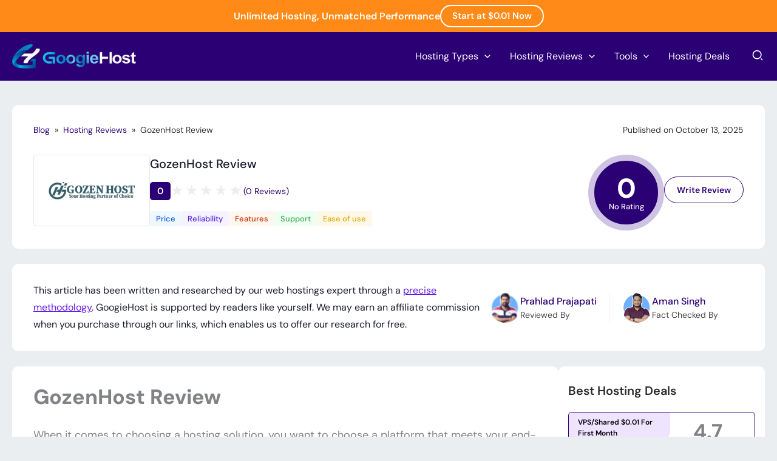

--- FILE ---
content_type: text/html; charset=UTF-8
request_url: https://googiehost.com/blog/gozenhost-review/
body_size: 53676
content:
<!DOCTYPE html>
<html lang="en-US" prefix="og: https://ogp.me/ns#">
<head><meta charset="UTF-8"><script>if(navigator.userAgent.match(/MSIE|Internet Explorer/i)||navigator.userAgent.match(/Trident\/7\..*?rv:11/i)){var href=document.location.href;if(!href.match(/[?&]nowprocket/)){if(href.indexOf("?")==-1){if(href.indexOf("#")==-1){document.location.href=href+"?nowprocket=1"}else{document.location.href=href.replace("#","?nowprocket=1#")}}else{if(href.indexOf("#")==-1){document.location.href=href+"&nowprocket=1"}else{document.location.href=href.replace("#","&nowprocket=1#")}}}}</script><script>(()=>{class RocketLazyLoadScripts{constructor(){this.v="2.0.4",this.userEvents=["keydown","keyup","mousedown","mouseup","mousemove","mouseover","mouseout","touchmove","touchstart","touchend","touchcancel","wheel","click","dblclick","input"],this.attributeEvents=["onblur","onclick","oncontextmenu","ondblclick","onfocus","onmousedown","onmouseenter","onmouseleave","onmousemove","onmouseout","onmouseover","onmouseup","onmousewheel","onscroll","onsubmit"]}async t(){this.i(),this.o(),/iP(ad|hone)/.test(navigator.userAgent)&&this.h(),this.u(),this.l(this),this.m(),this.k(this),this.p(this),this._(),await Promise.all([this.R(),this.L()]),this.lastBreath=Date.now(),this.S(this),this.P(),this.D(),this.O(),this.M(),await this.C(this.delayedScripts.normal),await this.C(this.delayedScripts.defer),await this.C(this.delayedScripts.async),await this.T(),await this.F(),await this.j(),await this.A(),window.dispatchEvent(new Event("rocket-allScriptsLoaded")),this.everythingLoaded=!0,this.lastTouchEnd&&await new Promise(t=>setTimeout(t,500-Date.now()+this.lastTouchEnd)),this.I(),this.H(),this.U(),this.W()}i(){this.CSPIssue=sessionStorage.getItem("rocketCSPIssue"),document.addEventListener("securitypolicyviolation",t=>{this.CSPIssue||"script-src-elem"!==t.violatedDirective||"data"!==t.blockedURI||(this.CSPIssue=!0,sessionStorage.setItem("rocketCSPIssue",!0))},{isRocket:!0})}o(){window.addEventListener("pageshow",t=>{this.persisted=t.persisted,this.realWindowLoadedFired=!0},{isRocket:!0}),window.addEventListener("pagehide",()=>{this.onFirstUserAction=null},{isRocket:!0})}h(){let t;function e(e){t=e}window.addEventListener("touchstart",e,{isRocket:!0}),window.addEventListener("touchend",function i(o){o.changedTouches[0]&&t.changedTouches[0]&&Math.abs(o.changedTouches[0].pageX-t.changedTouches[0].pageX)<10&&Math.abs(o.changedTouches[0].pageY-t.changedTouches[0].pageY)<10&&o.timeStamp-t.timeStamp<200&&(window.removeEventListener("touchstart",e,{isRocket:!0}),window.removeEventListener("touchend",i,{isRocket:!0}),"INPUT"===o.target.tagName&&"text"===o.target.type||(o.target.dispatchEvent(new TouchEvent("touchend",{target:o.target,bubbles:!0})),o.target.dispatchEvent(new MouseEvent("mouseover",{target:o.target,bubbles:!0})),o.target.dispatchEvent(new PointerEvent("click",{target:o.target,bubbles:!0,cancelable:!0,detail:1,clientX:o.changedTouches[0].clientX,clientY:o.changedTouches[0].clientY})),event.preventDefault()))},{isRocket:!0})}q(t){this.userActionTriggered||("mousemove"!==t.type||this.firstMousemoveIgnored?"keyup"===t.type||"mouseover"===t.type||"mouseout"===t.type||(this.userActionTriggered=!0,this.onFirstUserAction&&this.onFirstUserAction()):this.firstMousemoveIgnored=!0),"click"===t.type&&t.preventDefault(),t.stopPropagation(),t.stopImmediatePropagation(),"touchstart"===this.lastEvent&&"touchend"===t.type&&(this.lastTouchEnd=Date.now()),"click"===t.type&&(this.lastTouchEnd=0),this.lastEvent=t.type,t.composedPath&&t.composedPath()[0].getRootNode()instanceof ShadowRoot&&(t.rocketTarget=t.composedPath()[0]),this.savedUserEvents.push(t)}u(){this.savedUserEvents=[],this.userEventHandler=this.q.bind(this),this.userEvents.forEach(t=>window.addEventListener(t,this.userEventHandler,{passive:!1,isRocket:!0})),document.addEventListener("visibilitychange",this.userEventHandler,{isRocket:!0})}U(){this.userEvents.forEach(t=>window.removeEventListener(t,this.userEventHandler,{passive:!1,isRocket:!0})),document.removeEventListener("visibilitychange",this.userEventHandler,{isRocket:!0}),this.savedUserEvents.forEach(t=>{(t.rocketTarget||t.target).dispatchEvent(new window[t.constructor.name](t.type,t))})}m(){const t="return false",e=Array.from(this.attributeEvents,t=>"data-rocket-"+t),i="["+this.attributeEvents.join("],[")+"]",o="[data-rocket-"+this.attributeEvents.join("],[data-rocket-")+"]",s=(e,i,o)=>{o&&o!==t&&(e.setAttribute("data-rocket-"+i,o),e["rocket"+i]=new Function("event",o),e.setAttribute(i,t))};new MutationObserver(t=>{for(const n of t)"attributes"===n.type&&(n.attributeName.startsWith("data-rocket-")||this.everythingLoaded?n.attributeName.startsWith("data-rocket-")&&this.everythingLoaded&&this.N(n.target,n.attributeName.substring(12)):s(n.target,n.attributeName,n.target.getAttribute(n.attributeName))),"childList"===n.type&&n.addedNodes.forEach(t=>{if(t.nodeType===Node.ELEMENT_NODE)if(this.everythingLoaded)for(const i of[t,...t.querySelectorAll(o)])for(const t of i.getAttributeNames())e.includes(t)&&this.N(i,t.substring(12));else for(const e of[t,...t.querySelectorAll(i)])for(const t of e.getAttributeNames())this.attributeEvents.includes(t)&&s(e,t,e.getAttribute(t))})}).observe(document,{subtree:!0,childList:!0,attributeFilter:[...this.attributeEvents,...e]})}I(){this.attributeEvents.forEach(t=>{document.querySelectorAll("[data-rocket-"+t+"]").forEach(e=>{this.N(e,t)})})}N(t,e){const i=t.getAttribute("data-rocket-"+e);i&&(t.setAttribute(e,i),t.removeAttribute("data-rocket-"+e))}k(t){Object.defineProperty(HTMLElement.prototype,"onclick",{get(){return this.rocketonclick||null},set(e){this.rocketonclick=e,this.setAttribute(t.everythingLoaded?"onclick":"data-rocket-onclick","this.rocketonclick(event)")}})}S(t){function e(e,i){let o=e[i];e[i]=null,Object.defineProperty(e,i,{get:()=>o,set(s){t.everythingLoaded?o=s:e["rocket"+i]=o=s}})}e(document,"onreadystatechange"),e(window,"onload"),e(window,"onpageshow");try{Object.defineProperty(document,"readyState",{get:()=>t.rocketReadyState,set(e){t.rocketReadyState=e},configurable:!0}),document.readyState="loading"}catch(t){console.log("WPRocket DJE readyState conflict, bypassing")}}l(t){this.originalAddEventListener=EventTarget.prototype.addEventListener,this.originalRemoveEventListener=EventTarget.prototype.removeEventListener,this.savedEventListeners=[],EventTarget.prototype.addEventListener=function(e,i,o){o&&o.isRocket||!t.B(e,this)&&!t.userEvents.includes(e)||t.B(e,this)&&!t.userActionTriggered||e.startsWith("rocket-")||t.everythingLoaded?t.originalAddEventListener.call(this,e,i,o):(t.savedEventListeners.push({target:this,remove:!1,type:e,func:i,options:o}),"mouseenter"!==e&&"mouseleave"!==e||t.originalAddEventListener.call(this,e,t.savedUserEvents.push,o))},EventTarget.prototype.removeEventListener=function(e,i,o){o&&o.isRocket||!t.B(e,this)&&!t.userEvents.includes(e)||t.B(e,this)&&!t.userActionTriggered||e.startsWith("rocket-")||t.everythingLoaded?t.originalRemoveEventListener.call(this,e,i,o):t.savedEventListeners.push({target:this,remove:!0,type:e,func:i,options:o})}}J(t,e){this.savedEventListeners=this.savedEventListeners.filter(i=>{let o=i.type,s=i.target||window;return e!==o||t!==s||(this.B(o,s)&&(i.type="rocket-"+o),this.$(i),!1)})}H(){EventTarget.prototype.addEventListener=this.originalAddEventListener,EventTarget.prototype.removeEventListener=this.originalRemoveEventListener,this.savedEventListeners.forEach(t=>this.$(t))}$(t){t.remove?this.originalRemoveEventListener.call(t.target,t.type,t.func,t.options):this.originalAddEventListener.call(t.target,t.type,t.func,t.options)}p(t){let e;function i(e){return t.everythingLoaded?e:e.split(" ").map(t=>"load"===t||t.startsWith("load.")?"rocket-jquery-load":t).join(" ")}function o(o){function s(e){const s=o.fn[e];o.fn[e]=o.fn.init.prototype[e]=function(){return this[0]===window&&t.userActionTriggered&&("string"==typeof arguments[0]||arguments[0]instanceof String?arguments[0]=i(arguments[0]):"object"==typeof arguments[0]&&Object.keys(arguments[0]).forEach(t=>{const e=arguments[0][t];delete arguments[0][t],arguments[0][i(t)]=e})),s.apply(this,arguments),this}}if(o&&o.fn&&!t.allJQueries.includes(o)){const e={DOMContentLoaded:[],"rocket-DOMContentLoaded":[]};for(const t in e)document.addEventListener(t,()=>{e[t].forEach(t=>t())},{isRocket:!0});o.fn.ready=o.fn.init.prototype.ready=function(i){function s(){parseInt(o.fn.jquery)>2?setTimeout(()=>i.bind(document)(o)):i.bind(document)(o)}return"function"==typeof i&&(t.realDomReadyFired?!t.userActionTriggered||t.fauxDomReadyFired?s():e["rocket-DOMContentLoaded"].push(s):e.DOMContentLoaded.push(s)),o([])},s("on"),s("one"),s("off"),t.allJQueries.push(o)}e=o}t.allJQueries=[],o(window.jQuery),Object.defineProperty(window,"jQuery",{get:()=>e,set(t){o(t)}})}P(){const t=new Map;document.write=document.writeln=function(e){const i=document.currentScript,o=document.createRange(),s=i.parentElement;let n=t.get(i);void 0===n&&(n=i.nextSibling,t.set(i,n));const c=document.createDocumentFragment();o.setStart(c,0),c.appendChild(o.createContextualFragment(e)),s.insertBefore(c,n)}}async R(){return new Promise(t=>{this.userActionTriggered?t():this.onFirstUserAction=t})}async L(){return new Promise(t=>{document.addEventListener("DOMContentLoaded",()=>{this.realDomReadyFired=!0,t()},{isRocket:!0})})}async j(){return this.realWindowLoadedFired?Promise.resolve():new Promise(t=>{window.addEventListener("load",t,{isRocket:!0})})}M(){this.pendingScripts=[];this.scriptsMutationObserver=new MutationObserver(t=>{for(const e of t)e.addedNodes.forEach(t=>{"SCRIPT"!==t.tagName||t.noModule||t.isWPRocket||this.pendingScripts.push({script:t,promise:new Promise(e=>{const i=()=>{const i=this.pendingScripts.findIndex(e=>e.script===t);i>=0&&this.pendingScripts.splice(i,1),e()};t.addEventListener("load",i,{isRocket:!0}),t.addEventListener("error",i,{isRocket:!0}),setTimeout(i,1e3)})})})}),this.scriptsMutationObserver.observe(document,{childList:!0,subtree:!0})}async F(){await this.X(),this.pendingScripts.length?(await this.pendingScripts[0].promise,await this.F()):this.scriptsMutationObserver.disconnect()}D(){this.delayedScripts={normal:[],async:[],defer:[]},document.querySelectorAll("script[type$=rocketlazyloadscript]").forEach(t=>{t.hasAttribute("data-rocket-src")?t.hasAttribute("async")&&!1!==t.async?this.delayedScripts.async.push(t):t.hasAttribute("defer")&&!1!==t.defer||"module"===t.getAttribute("data-rocket-type")?this.delayedScripts.defer.push(t):this.delayedScripts.normal.push(t):this.delayedScripts.normal.push(t)})}async _(){await this.L();let t=[];document.querySelectorAll("script[type$=rocketlazyloadscript][data-rocket-src]").forEach(e=>{let i=e.getAttribute("data-rocket-src");if(i&&!i.startsWith("data:")){i.startsWith("//")&&(i=location.protocol+i);try{const o=new URL(i).origin;o!==location.origin&&t.push({src:o,crossOrigin:e.crossOrigin||"module"===e.getAttribute("data-rocket-type")})}catch(t){}}}),t=[...new Map(t.map(t=>[JSON.stringify(t),t])).values()],this.Y(t,"preconnect")}async G(t){if(await this.K(),!0!==t.noModule||!("noModule"in HTMLScriptElement.prototype))return new Promise(e=>{let i;function o(){(i||t).setAttribute("data-rocket-status","executed"),e()}try{if(navigator.userAgent.includes("Firefox/")||""===navigator.vendor||this.CSPIssue)i=document.createElement("script"),[...t.attributes].forEach(t=>{let e=t.nodeName;"type"!==e&&("data-rocket-type"===e&&(e="type"),"data-rocket-src"===e&&(e="src"),i.setAttribute(e,t.nodeValue))}),t.text&&(i.text=t.text),t.nonce&&(i.nonce=t.nonce),i.hasAttribute("src")?(i.addEventListener("load",o,{isRocket:!0}),i.addEventListener("error",()=>{i.setAttribute("data-rocket-status","failed-network"),e()},{isRocket:!0}),setTimeout(()=>{i.isConnected||e()},1)):(i.text=t.text,o()),i.isWPRocket=!0,t.parentNode.replaceChild(i,t);else{const i=t.getAttribute("data-rocket-type"),s=t.getAttribute("data-rocket-src");i?(t.type=i,t.removeAttribute("data-rocket-type")):t.removeAttribute("type"),t.addEventListener("load",o,{isRocket:!0}),t.addEventListener("error",i=>{this.CSPIssue&&i.target.src.startsWith("data:")?(console.log("WPRocket: CSP fallback activated"),t.removeAttribute("src"),this.G(t).then(e)):(t.setAttribute("data-rocket-status","failed-network"),e())},{isRocket:!0}),s?(t.fetchPriority="high",t.removeAttribute("data-rocket-src"),t.src=s):t.src="data:text/javascript;base64,"+window.btoa(unescape(encodeURIComponent(t.text)))}}catch(i){t.setAttribute("data-rocket-status","failed-transform"),e()}});t.setAttribute("data-rocket-status","skipped")}async C(t){const e=t.shift();return e?(e.isConnected&&await this.G(e),this.C(t)):Promise.resolve()}O(){this.Y([...this.delayedScripts.normal,...this.delayedScripts.defer,...this.delayedScripts.async],"preload")}Y(t,e){this.trash=this.trash||[];let i=!0;var o=document.createDocumentFragment();t.forEach(t=>{const s=t.getAttribute&&t.getAttribute("data-rocket-src")||t.src;if(s&&!s.startsWith("data:")){const n=document.createElement("link");n.href=s,n.rel=e,"preconnect"!==e&&(n.as="script",n.fetchPriority=i?"high":"low"),t.getAttribute&&"module"===t.getAttribute("data-rocket-type")&&(n.crossOrigin=!0),t.crossOrigin&&(n.crossOrigin=t.crossOrigin),t.integrity&&(n.integrity=t.integrity),t.nonce&&(n.nonce=t.nonce),o.appendChild(n),this.trash.push(n),i=!1}}),document.head.appendChild(o)}W(){this.trash.forEach(t=>t.remove())}async T(){try{document.readyState="interactive"}catch(t){}this.fauxDomReadyFired=!0;try{await this.K(),this.J(document,"readystatechange"),document.dispatchEvent(new Event("rocket-readystatechange")),await this.K(),document.rocketonreadystatechange&&document.rocketonreadystatechange(),await this.K(),this.J(document,"DOMContentLoaded"),document.dispatchEvent(new Event("rocket-DOMContentLoaded")),await this.K(),this.J(window,"DOMContentLoaded"),window.dispatchEvent(new Event("rocket-DOMContentLoaded"))}catch(t){console.error(t)}}async A(){try{document.readyState="complete"}catch(t){}try{await this.K(),this.J(document,"readystatechange"),document.dispatchEvent(new Event("rocket-readystatechange")),await this.K(),document.rocketonreadystatechange&&document.rocketonreadystatechange(),await this.K(),this.J(window,"load"),window.dispatchEvent(new Event("rocket-load")),await this.K(),window.rocketonload&&window.rocketonload(),await this.K(),this.allJQueries.forEach(t=>t(window).trigger("rocket-jquery-load")),await this.K(),this.J(window,"pageshow");const t=new Event("rocket-pageshow");t.persisted=this.persisted,window.dispatchEvent(t),await this.K(),window.rocketonpageshow&&window.rocketonpageshow({persisted:this.persisted})}catch(t){console.error(t)}}async K(){Date.now()-this.lastBreath>45&&(await this.X(),this.lastBreath=Date.now())}async X(){return document.hidden?new Promise(t=>setTimeout(t)):new Promise(t=>requestAnimationFrame(t))}B(t,e){return e===document&&"readystatechange"===t||(e===document&&"DOMContentLoaded"===t||(e===window&&"DOMContentLoaded"===t||(e===window&&"load"===t||e===window&&"pageshow"===t)))}static run(){(new RocketLazyLoadScripts).t()}}RocketLazyLoadScripts.run()})();</script>

<meta name="viewport" content="width=device-width, initial-scale=1">
	<link rel="profile" href="https://gmpg.org/xfn/11"> 
	<!-- Google tag (gtag.js) -->
<script type="rocketlazyloadscript" async data-rocket-src="https://www.googletagmanager.com/gtag/js?id=G-J8XKV18YM9"></script>
<script type="rocketlazyloadscript">
  window.dataLayer = window.dataLayer || [];
  function gtag(){dataLayer.push(arguments);}
  gtag('js', new Date());
  gtag('config', 'G-J8XKV18YM9');
</script>
<!-- Search Engine Optimization by Rank Math PRO - https://rankmath.com/ -->
<title>GozenHost Review - Here&#039;s What 79+ People Saying About It?</title>
<style id="wpr-usedcss">img:is([sizes=auto i],[sizes^="auto," i]){contain-intrinsic-size:3000px 1500px}.sc_card{box-shadow:0 2px 2px 0 rgba(0,0,0,.16),0 0 0 1px rgba(0,0,0,.08);border-radius:4px;background:#fff;margin:2em auto;width:100%;overflow:hidden;padding:1em;box-sizing:border-box}.sc_card h1,.sc_card h2,.sc_card h3,.sc_card h4,.sc_card h5,.sc_card h6{font-size:1em;line-height:1.2em;margin:0 0 1em;font-weight:700}.sc_card p{font-size:1em}.sc_card p:last-child{margin-bottom:0}.sc_card p:empty{display:none;margin-bottom:0}.sc_card img{margin-bottom:1em}@media (max-width:468px){.sc_card p{padding:0 1em 1em}}.entry-content .sc_fs_faq summary:focus,.sc_fs_faq summary:focus{outline:0}.entry-content .sc_fs_faq summary *,.sc_fs_faq summary *{margin:0;display:inline;padding:0}.entry-content .sc_fs_faq summary+div,.sc_fs_faq summary+div{overflow:hidden}.entry-content .sc_fs_faq summary+div img,.sc_fs_faq summary+div img{margin-top:0}.sc_fs_card__animate{padding:0}.sc_fs_card__animate .sc_fs_faq__content{padding:0 1em 1em}.sc_fs_card__animate .sc_fs_faq__content>:first-child{margin-top:0}.sc_fs_card__animate summary{display:block;cursor:pointer;position:relative;padding:1em 1em 1em 2em}.sc_fs_card__animate summary:before{content:"";position:absolute;top:1.5em;left:1em;transform:rotate(0);transform-origin:.2rem 50%;transition:.25s transform ease;border:.4rem solid transparent;border-left-color:inherit}.sc_fs_card__animate[open]>summary:before{transform:rotate(90deg)}.sc_card .has-wpsc-lightbox{cursor:zoom-in}body.hidden-scroll{overflow:hidden}.sl-overlay{position:fixed;left:0;right:0;top:0;bottom:0;background:#fff;display:none;z-index:1035}.sl-wrapper{z-index:1040;width:100%;height:100%;left:0;top:0;position:fixed}.sl-wrapper *{box-sizing:border-box}.sl-wrapper button{border:0;background:0 0;font-size:28px;padding:0;cursor:pointer}.sl-wrapper button:hover{opacity:.7}.sl-wrapper .sl-close{display:none;position:fixed;right:30px;top:30px;z-index:10060;margin-top:-14px;margin-right:-14px;height:44px;width:44px;line-height:44px;font-family:Arial,Baskerville,monospace;color:#000;font-size:3rem}.sl-wrapper .sl-counter{display:none;position:fixed;top:30px;left:30px;z-index:10060;color:#000;font-size:1rem}.sl-wrapper .sl-download{display:none;position:fixed;bottom:5px;width:100%;text-align:center;z-index:10060;color:#fff;font-size:1rem}.sl-wrapper .sl-download a{color:#fff}.sl-wrapper .sl-navigation{width:100%;display:none}.sl-wrapper .sl-navigation button{position:fixed;top:50%;margin-top:-22px;height:44px;width:22px;line-height:44px;text-align:center;display:block;z-index:10060;font-family:Arial,Baskerville,monospace;color:#000}.sl-wrapper .sl-navigation button.sl-next{right:5px;font-size:2rem}.sl-wrapper .sl-navigation button.sl-prev{left:5px;font-size:2rem}@media (min-width:35.5em){.sl-wrapper .sl-navigation button{width:44px}.sl-wrapper .sl-navigation button.sl-next{right:10px;font-size:3rem}.sl-wrapper .sl-navigation button.sl-prev{left:10px;font-size:3rem}.sl-wrapper .sl-image img{border:0}}@media (min-width:50em){.sl-wrapper .sl-navigation button{width:44px}.sl-wrapper .sl-navigation button.sl-next{right:20px;font-size:3rem}.sl-wrapper .sl-navigation button.sl-prev{left:20px;font-size:3rem}.sl-wrapper .sl-image img{border:0}}.sl-wrapper.sl-dir-rtl .sl-navigation{direction:ltr}.sl-wrapper .sl-image{position:fixed;-ms-touch-action:none;touch-action:none;z-index:10000}.sl-wrapper .sl-image img{margin:0;padding:0;display:block;border:0;width:100%;height:auto}.sl-wrapper .sl-image iframe{background:#000;border:0}@media (min-width:35.5em){.sl-wrapper .sl-image iframe{border:0}}@media (min-width:50em){.sl-wrapper .sl-image iframe{border:0}}.sl-wrapper .sl-image .sl-caption{display:none;padding:10px;color:#fff;background:rgba(0,0,0,.8);font-size:1rem;position:absolute;bottom:0;left:0;right:0}.sl-spinner{display:none;border:5px solid #333;border-radius:40px;height:40px;left:50%;margin:-20px 0 0 -20px;opacity:0;position:fixed;top:50%;width:40px;z-index:1007;-webkit-animation:1s ease-out infinite pulsate;-moz-animation:1s ease-out infinite pulsate;-ms-animation:pulsate 1s ease-out infinite;-o-animation:1s ease-out infinite pulsate;animation:1s ease-out infinite pulsate}.sl-scrollbar-measure{position:absolute;top:-9999px;width:50px;height:50px;overflow:scroll}.sl-transition{transition:-moz-transform ease .2s;transition:-ms-transform ease .2s;transition:-o-transform ease .2s;transition:-webkit-transform ease .2s;transition:transform ease .2s}@-webkit-keyframes pulsate{0%{transform:scale(.1);opacity:0}50%{opacity:1}100%{transform:scale(1.2);opacity:0}}@keyframes pulsate{0%{transform:scale(.1);opacity:0}50%{opacity:1}100%{transform:scale(1.2);opacity:0}}@-moz-keyframes pulsate{0%{transform:scale(.1);opacity:0}50%{opacity:1}100%{transform:scale(1.2);opacity:0}}@-o-keyframes pulsate{0%{transform:scale(.1);opacity:0}50%{opacity:1}100%{transform:scale(1.2);opacity:0}}@-ms-keyframes pulsate{0%{transform:scale(.1);opacity:0}50%{opacity:1}100%{transform:scale(1.2);opacity:0}}:root{--wp-admin-theme-color:#007cba;--wp-admin-theme-color--rgb:0,124,186;--wp-admin-theme-color-darker-10:#006ba1;--wp-admin-theme-color-darker-10--rgb:0,107,161;--wp-admin-theme-color-darker-20:#005a87;--wp-admin-theme-color-darker-20--rgb:0,90,135;--wp-admin-border-width-focus:2px;--wp-block-synced-color:#7a00df;--wp-block-synced-color--rgb:122,0,223;--wp-bound-block-color:var(--wp-block-synced-color)}@media (min-resolution:192dpi){:root{--wp-admin-border-width-focus:1.5px}}:root{--wp--preset--font-size--normal:16px;--wp--preset--font-size--huge:42px}.aligncenter{clear:both}.screen-reader-text{border:0;clip-path:inset(50%);height:1px;margin:-1px;overflow:hidden;padding:0;position:absolute;width:1px;word-wrap:normal!important}.screen-reader-text:focus{background-color:#ddd;clip-path:none;color:#444;display:block;font-size:1em;height:auto;left:5px;line-height:normal;padding:15px 23px 14px;text-decoration:none;top:5px;width:auto;z-index:100000}html :where(.has-border-color){border-style:solid}html :where([style*=border-top-color]){border-top-style:solid}html :where([style*=border-right-color]){border-right-style:solid}html :where([style*=border-bottom-color]){border-bottom-style:solid}html :where([style*=border-left-color]){border-left-style:solid}html :where([style*=border-width]){border-style:solid}html :where([style*=border-top-width]){border-top-style:solid}html :where([style*=border-right-width]){border-right-style:solid}html :where([style*=border-bottom-width]){border-bottom-style:solid}html :where([style*=border-left-width]){border-left-style:solid}html :where(img[class*=wp-image-]){height:auto;max-width:100%}:where(figure){margin:0 0 1em}html :where(.is-position-sticky){--wp-admin--admin-bar--position-offset:var(--wp-admin--admin-bar--height,0px)}@media screen and (max-width:600px){html :where(.is-position-sticky){--wp-admin--admin-bar--position-offset:0px}}address,blockquote,body,dd,dl,dt,fieldset,figure,h1,h2,h3,h4,h5,h6,hr,html,iframe,legend,li,ol,p,pre,textarea,ul{border:0;font-size:100%;font-style:inherit;font-weight:inherit;margin:0;outline:0;padding:0;vertical-align:baseline}html{-webkit-text-size-adjust:100%;-ms-text-size-adjust:100%}body{margin:0}main,nav{display:block}progress{display:inline-block;vertical-align:baseline}a{background-color:transparent}a:active{outline:0}a,a:focus,a:hover,a:visited{text-decoration:none}abbr[title]{border-bottom:1px dotted}dfn{font-style:italic}mark{background:#ff0;color:#000}small{font-size:80%}sub,sup{font-size:75%;line-height:0;position:relative;vertical-align:baseline}sup{top:-.5em}sub{bottom:-.25em}img{border:0}svg:not(:root){overflow:hidden}figure{margin:0}hr{box-sizing:content-box;height:0}pre{overflow:auto}code,kbd,pre,samp{font-size:1em}button,input,optgroup,select,textarea{color:inherit;font:inherit;margin:0}button{overflow:visible}button,select{text-transform:none}button,html input[type=button],input[type=reset],input[type=submit]{-webkit-appearance:button;cursor:pointer}button[disabled],html input[disabled]{cursor:default}button::-moz-focus-inner,input::-moz-focus-inner{border:0;padding:0}input{line-height:normal}input[type=checkbox],input[type=radio]{box-sizing:border-box;padding:0}input[type=number]::-webkit-inner-spin-button,input[type=number]::-webkit-outer-spin-button{height:auto}input[type=search]{-webkit-appearance:textfield;box-sizing:content-box}#comments .submit,.search .search-submit{padding:10px 15px;border-radius:2px;line-height:1.85714285714286;border:0}input[type=search]::-webkit-search-cancel-button,input[type=search]::-webkit-search-decoration{-webkit-appearance:none}fieldset{border:1px solid var(--ast-border-color);margin:0;padding:.35em .625em .75em}legend{border:0;padding:0}fieldset legend{margin-bottom:1.5em;padding:0 .5em}textarea{overflow:auto}optgroup{font-weight:700}table{border-collapse:collapse;border-spacing:0}td,th{padding:0}.ast-container{max-width:100%}.ast-container{margin-left:auto;margin-right:auto;padding-left:20px;padding-right:20px}.ast-row{margin-left:-20px;margin-right:-20px}.ast-grid-common-col{position:relative;min-height:1px;padding-left:20px;padding-right:20px}.ast-float{float:left}@media (min-width:768px){.ast-width-md-4{width:33.3333333333%}}@media (min-width:992px){.ast-width-lg-33{width:33.3333333333%}}h1,h2,h3,h4,h5,h6{clear:both}.entry-content :where(h1),h1{color:#808285;font-size:2em;line-height:1.2}.entry-content :where(h2),h2{color:#808285;font-size:1.7em;line-height:1.3}.entry-content :where(h3),h3{color:#808285;font-size:1.5em;line-height:1.4}.entry-content :where(h4),h4{color:#808285;line-height:1.5;font-size:1.3em}.entry-content :where(h5),h5{color:#808285;line-height:1.6;font-size:1.2em}.entry-content :where(h6),h6{color:#808285;line-height:1.7;font-size:1.1em}html{box-sizing:border-box}*,:after,:before{box-sizing:inherit}body{color:#808285;background:#fff;font-style:normal}ol,ul{margin:0 0 1.5em 3em}ul{list-style:disc}ol{list-style:decimal}li>ol,li>ul{margin-bottom:0;margin-left:1.5em}dt{font-weight:600}dd{margin:0 1.5em 1em}strong{font-weight:700}cite,dfn,em,i{font-style:italic}blockquote{quotes:"" ""}blockquote:after,blockquote:before{content:""}blockquote{border-left:5px solid var(--ast-border-color);padding:20px;font-size:1.2em;font-style:italic;margin:0 0 1.5em;position:relative}address{margin:0 0 1.5em}address,cite{font-style:italic}abbr,acronym{border-bottom:1px dotted #666;cursor:help}pre{background:var(--ast-code-block-background);font-family:"Courier 10 Pitch",Courier,monospace;margin-bottom:1.6em;overflow:auto;max-width:100%;padding:1.6em}code,kbd,tt,var{font:1em Monaco,Consolas,"Andale Mono","DejaVu Sans Mono",monospace}img{height:auto;max-width:100%}hr{background-color:#ccc;border:0;height:1px;margin-bottom:1.5em}.button,button,input,select,textarea{color:#808285;font-weight:400;font-size:100%;margin:0;vertical-align:baseline}button,input{line-height:normal}big{font-size:125%}ins,mark{background:0 0;text-decoration:none}table,td,th{border:1px solid var(--ast-border-color)}table{border-collapse:separate;border-spacing:0;border-width:1px 0 0 1px;margin:0 0 1.5em;width:100%}th{font-weight:600}td,th{padding:.7em 1em;border-width:0 1px 1px 0}.button,button,input[type=button],input[type=reset],input[type=submit]{border:1px solid;border-color:var(--ast-border-color);border-radius:2px;background:#e6e6e6;padding:.6em 1em .4em;color:#fff}.button:focus,.button:hover,button:focus,button:hover,input[type=button]:focus,input[type=button]:hover,input[type=reset]:focus,input[type=reset]:hover,input[type=submit]:focus,input[type=submit]:hover{color:#fff;border-color:var(--ast-border-color)}.button:active,.button:focus,button:active,button:focus,input[type=button]:active,input[type=button]:focus,input[type=reset]:active,input[type=reset]:focus,input[type=submit]:active,input[type=submit]:focus{border-color:var(--ast-border-color);outline:0}input[type=email],input[type=password],input[type=search],input[type=text],input[type=url],textarea{color:#666;border:1px solid var(--ast-border-color);border-radius:2px;-webkit-appearance:none}input[type=email]:focus,input[type=password]:focus,input[type=search]:focus,input[type=text]:focus,input[type=url]:focus,textarea:focus{color:#111}textarea{padding-left:3px;width:100%}a{color:#4169e1}a:focus,a:hover{color:#191970}a:focus{outline:dotted thin}a:hover{outline:0}.screen-reader-text{border:0;clip:rect(1px,1px,1px,1px);height:1px;margin:-1px;overflow:hidden;padding:0;position:absolute;width:1px;word-wrap:normal!important}.screen-reader-text:focus{background-color:#f1f1f1;border-radius:2px;box-shadow:0 0 2px 2px rgba(0,0,0,.6);clip:auto!important;color:#21759b;display:block;font-size:12.25px;font-size:.875rem;height:auto;left:5px;line-height:normal;padding:15px 23px 14px;text-decoration:none;top:5px;width:auto;z-index:100000}.aligncenter{clear:both;text-align:center;display:block;margin-left:auto;margin-right:auto}iframe,object{max-width:100%}::selection{color:#fff;background:#0274be}body{-webkit-font-smoothing:antialiased;-moz-osx-font-smoothing:grayscale}body:not(.logged-in){position:relative}#page{position:relative}a,a:focus{text-decoration:none}.site-footer a *,.site-header a *,a{transition:all .2s linear}img{vertical-align:middle}.entry-content :where(h1,h2,h3,h4,h5,h6){margin-bottom:20px}p{margin-bottom:1.75em}blockquote{margin:1.5em 1em 1.5em 3em;font-size:1.1em;line-height:inherit;position:relative}.button,input[type=button],input[type=submit]{border-radius:0;padding:18px 30px;border:0;box-shadow:none;text-shadow:none}.button:hover,input[type=button]:hover,input[type=submit]:hover{box-shadow:none}.button:active,.button:focus,input[type=button]:active,input[type=button]:focus,input[type=submit]:active,input[type=submit]:focus{box-shadow:none}.search-form .search-field{outline:0}.ast-search-menu-icon{position:relative;z-index:3}.site .skip-link{background-color:#f1f1f1;box-shadow:0 0 1px 1px rgba(0,0,0,.2);color:#21759b;display:block;font-family:Montserrat,"Helvetica Neue",sans-serif;font-size:14px;font-weight:700;left:-9999em;outline:0;padding:15px 23px 14px;text-decoration:none;text-transform:none;top:-9999em}.site .skip-link:focus{clip:auto;height:auto;left:6px;top:7px;width:auto;z-index:100000;outline:dotted thin}input,select{line-height:1}body,button,input[type=button],input[type=submit],textarea{line-height:1.85714285714286}.ast-single-post .entry-title,.ast-single-post .entry-title a{line-height:1.2}.entry-title,.entry-title a{font-weight:var(--ast-blog-title-font-weight,normal)}body{background-color:#fff}#page{display:block}#primary{width:100%}#primary{margin:4em 0}.ast-separate-container{background-color:#f5f5f5}.ast-separate-container #primary{padding:4em 0;margin:0;border:0}@media (min-width:993px){.ast-separate-container #primary{margin:4em 0;padding:0}}@media (max-width:992px){.ast-separate-container #primary{padding-left:0;padding-right:0}}.ast-search-icon .astra-search-icon{font-size:1.3em}.main-navigation{height:100%;-js-display:inline-flex;display:inline-flex}.main-navigation ul{list-style:none;margin:0;padding-left:0;position:relative}.main-header-menu .menu-link,.main-header-menu>a{text-decoration:none;padding:0 1em;display:inline-block;transition:all .2s linear}.main-header-menu .menu-item{position:relative}.main-header-menu .menu-item.focus>.sub-menu,.main-header-menu .menu-item:hover>.sub-menu,.main-header-menu .menu-item>.sub-menu.toggled-on{right:auto;left:0;visibility:visible}.main-header-menu .menu-item.focus>.sub-menu .sub-menu.toggled-on,.main-header-menu .menu-item:hover>.sub-menu .sub-menu.toggled-on,.main-header-menu .menu-item>.sub-menu.toggled-on .sub-menu.toggled-on{left:100%;right:auto;visibility:visible}.main-header-menu .sub-menu{width:240px;background:#fff;left:-999em;position:absolute;top:100%;z-index:99999;visibility:hidden}@media (min-width:769px){.main-header-menu .sub-menu .menu-item.focus>.sub-menu,.main-header-menu .sub-menu .menu-item:hover>.sub-menu{left:100%;right:auto}}.main-header-menu .sub-menu .menu-link{padding:.9em 1em;display:block;word-wrap:break-word}.main-header-menu .sub-menu .menu-item:not(.menu-item-has-children) .menu-link .icon-arrow:first-of-type{display:none}#ast-desktop-header .main-header-menu .sub-menu .menu-item.menu-item-has-children>.menu-link .icon-arrow{display:none}#ast-desktop-header .main-header-menu .sub-menu .menu-item.menu-item-has-children>.menu-link .ast-header-navigation-arrow{position:absolute;right:.6em;top:50%;transform:translate(0,-50%) rotate(270deg)}#ast-desktop-header .main-header-menu .sub-menu .menu-item.menu-item-has-children>.menu-link .ast-header-navigation-arrow .icon-arrow{display:block}#ast-desktop-header .main-header-menu .sub-menu .menu-item.menu-item-has-children>.menu-link .ast-header-navigation-arrow .icon-arrow svg{margin:0}.main-header-menu .sub-menu .sub-menu{top:0}.submenu-with-border .sub-menu{border-width:1px;border-style:solid}.submenu-with-border .sub-menu .menu-link{border-width:0 0 1px;border-style:solid}.submenu-with-border .sub-menu .sub-menu{top:-2px}.ast-desktop .submenu-with-border .sub-menu>.menu-item:last-child>.menu-link{border-bottom-style:none}.ast-header-break-point .main-navigation{padding-left:0}.ast-header-break-point .main-navigation ul .menu-item .menu-link{padding:0 20px;display:inline-block;width:100%;border:0;border-bottom-width:1px;border-style:solid;border-color:var(--ast-border-color)}.ast-header-break-point .main-navigation ul .menu-item .menu-link .icon-arrow:first-of-type{margin-right:5px}.ast-header-break-point .main-navigation ul .sub-menu .menu-item:not(.menu-item-has-children) .menu-link .icon-arrow:first-of-type{display:inline}.ast-header-break-point .main-navigation .sub-menu .menu-item .menu-link{padding-left:30px}.ast-header-break-point .main-navigation .sub-menu .menu-item .menu-item .menu-link{padding-left:40px}.ast-header-break-point .main-navigation .sub-menu .menu-item .menu-item .menu-item .menu-link{padding-left:50px}.ast-header-break-point .main-navigation .sub-menu .menu-item .menu-item .menu-item .menu-item .menu-link{padding-left:60px}.ast-header-break-point .main-header-menu{background-color:#f9f9f9;border-top-width:0}.ast-header-break-point .main-header-menu .sub-menu{background-color:#f9f9f9;position:static;opacity:1;visibility:visible;border:0;width:auto}.ast-header-break-point .submenu-with-border .sub-menu{border:0}.ast-header-break-point .dropdown-menu-toggle{display:none}.ast-button-wrap{display:inline-block}.ast-button-wrap button{box-shadow:none;border:none}.ast-button-wrap .menu-toggle{padding:0;width:2.2em;height:2.1em;font-size:1.5em;font-weight:400;border-radius:2px;-webkit-font-smoothing:antialiased;-moz-osx-font-smoothing:grayscale;border-radius:2px;vertical-align:middle;line-height:1.85714285714286}.ast-button-wrap .menu-toggle.main-header-menu-toggle{padding:0 .5em;width:auto;text-align:center}.ast-button-wrap .menu-toggle.main-header-menu-toggle .mobile-menu{font-size:15px;font-size:1rem;font-weight:600}.ast-button-wrap .menu-toggle:focus{outline:dotted thin}.header-main-layout-1 .ast-main-header-bar-alignment{margin-left:auto}.site-navigation{height:100%}.site-header .menu-link *{transition:none}.ast-icon.icon-arrow svg{height:.6em;width:.6em;position:relative;margin-left:10px}.ast-icon.icon-search svg{height:1em;width:.9em;margin-top:3px;margin-right:2px}.ast-header-break-point .main-header-bar-navigation{flex:auto}.ast-header-break-point .ast-main-header-bar-alignment{display:block;width:100%;flex:auto;order:4}.ast-header-break-point .ast-icon.icon-arrow svg{height:.85em;width:.95em;position:relative;margin-left:10px}.ast-icon svg:not([fill]){fill:currentColor}.entry-content>:last-child,.page-content>:last-child{margin-bottom:0}body{overflow-x:hidden}.widget-title{font-weight:400;margin-bottom:1em;line-height:1.5}.widget{margin:0 0 2.8em}.widget:last-child{margin-bottom:0}.widget select{max-width:100%}.widget ul{margin:0;list-style-type:none}.widget_nav_menu ul ul.sub-menu{margin-top:.25em}.widget_nav_menu ul ul.sub-menu li{padding-left:20px}.widget_nav_menu ul ul.sub-menu a:after{left:-20px}.widget_nav_menu ul ul.sub-menu ul a:after{left:-40px}.widget_nav_menu ul ul.sub-menu ul ul a:after{left:-60px}.widget_nav_menu li{transition:all .2s linear}.ast-builder-grid-row{display:grid;grid-template-columns:auto auto;align-items:center;grid-column-gap:20px;overflow-wrap:anywhere}.ast-builder-grid-row>.site-header-section{flex-wrap:nowrap}.ast-builder-footer-grid-columns{grid-column-gap:50px}.ast-builder-layout-element{align-items:center}.site-header-section{height:100%;min-height:0;align-items:center}.site-header-section>*{padding:0 10px}.site-header-section>div:first-child{padding-left:0}.site-header-section>div:last-child{padding-right:0}.site-header-section .ast-builder-menu{align-items:center}.ast-grid-right-section{justify-content:flex-end}.ast-grid-right-section .ast-site-identity>:first-child{text-align:right}.ast-logo-title-inline .ast-site-identity{padding:1em 0;-js-display:inline-flex;display:inline-flex;vertical-align:middle;align-items:center;transition:all .2s linear}.ahfb-svg-iconset{-js-display:inline-flex;display:inline-flex;align-self:center}.ahfb-svg-iconset svg{width:17px;height:17px;transition:none}.ahfb-svg-iconset svg>*{transition:none}.ast-footer-copyright p{margin-bottom:0}.ast-builder-grid-row-container{display:grid;align-content:center}.main-header-bar .main-header-bar-navigation{height:100%}.ast-nav-menu .sub-menu{line-height:1.45}.ast-builder-menu .main-navigation{padding:0}.ast-builder-menu .main-navigation>ul{align-self:center}.ast-footer-copyright,.site-footer-focus-item{width:100%}.ast-header-break-point #ast-mobile-header{display:block}.ast-header-break-point .main-header-bar-navigation{line-height:3}.ast-header-break-point .main-header-bar-navigation .menu-item-has-children>.ast-menu-toggle{display:inline-block;position:absolute;font-size:inherit;top:0;right:20px;cursor:pointer;-webkit-font-smoothing:antialiased;-moz-osx-font-smoothing:grayscale;padding:0 .907em;font-weight:400;line-height:inherit}.ast-header-break-point .main-header-bar-navigation .menu-item-has-children>.ast-menu-toggle>.ast-icon.icon-arrow{pointer-events:none}.ast-header-break-point .main-header-bar-navigation .menu-item-has-children .sub-menu{display:none}.ast-header-break-point .ast-mobile-header-wrap .ast-main-header-wrap .main-header-bar-navigation .ast-submenu-expanded>.ast-menu-toggle::before{transform:rotateX(180deg)}.ast-header-break-point .ast-nav-menu .sub-menu{line-height:3}.site-footer-section{justify-content:center}.site-footer-section>*{margin-bottom:10px}.site-footer-section>:last-child{margin-bottom:0}.ast-hfb-header.ast-header-break-point .main-header-bar-navigation{width:100%;margin:0}.ast-hfb-header .menu-toggle.toggled .ast-mobile-svg{display:none}.ast-hfb-header .menu-toggle.toggled .ast-close-svg{display:block}.menu-toggle .ast-close-svg{display:none}.ast-mobile-header-wrap .menu-toggle .mobile-menu-toggle-icon{-js-display:inline-flex;display:inline-flex;align-self:center}.ast-mobile-header-wrap .ast-button-wrap .menu-toggle.main-header-menu-toggle{-js-display:flex;display:flex;align-items:center;width:auto;height:auto}.menu-toggle .mobile-menu-toggle-icon{-js-display:inline-flex;display:inline-flex;align-self:center}.ast-button-wrap .menu-toggle.main-header-menu-toggle{padding:.5em;align-items:center;-js-display:flex;display:flex}.site-header{z-index:99;position:relative}.main-header-bar-wrap{position:relative}.main-header-bar{background-color:#fff;border-bottom-color:var(--ast-border-color);border-bottom-style:solid}.ast-header-break-point .main-header-bar{border:0}.ast-header-break-point .main-header-bar{border-bottom-color:var(--ast-border-color);border-bottom-style:solid}.main-header-bar{margin-left:auto;margin-right:auto}.ast-desktop .main-header-menu.ast-menu-shadow .sub-menu{box-shadow:0 4px 10px -2px rgba(0,0,0,.1)}.site-branding{line-height:1;align-self:center}.ast-menu-toggle{display:none;background:0 0;color:inherit;border-style:dotted;border-color:transparent}.ast-menu-toggle:focus,.ast-menu-toggle:hover{background:0 0;border-color:inherit;color:inherit}.ast-menu-toggle:focus{outline:dotted thin}.ast-main-header-nav-open .main-header-bar{padding-bottom:0}.main-header-bar{z-index:4;position:relative}.main-header-bar .main-header-bar-navigation:empty{padding:0}.main-header-bar .main-header-bar-navigation .sub-menu{line-height:1.45}.main-header-bar .main-header-bar-navigation .menu-item-has-children>.menu-link:after{line-height:normal}.ast-site-identity{padding:1em 0}.ast-header-break-point .site-header .main-header-bar-wrap .site-branding{flex:1;align-self:center}.ast-header-break-point .ast-site-identity{width:100%}.ast-header-break-point .main-header-bar{display:block;line-height:3}.ast-header-break-point .main-header-bar .main-header-bar-navigation{line-height:3}.ast-header-break-point .main-header-bar .main-header-bar-navigation .sub-menu{line-height:3}.ast-header-break-point .main-header-bar .main-header-bar-navigation .menu-item-has-children .sub-menu{display:none}.ast-header-break-point .main-header-bar .main-header-bar-navigation .menu-item-has-children>.ast-menu-toggle{display:inline-block;position:absolute;font-size:inherit;top:-1px;right:20px;cursor:pointer;-webkit-font-smoothing:antialiased;-moz-osx-font-smoothing:grayscale;padding:0 .907em;font-weight:400;line-height:inherit;transition:all .2s}.ast-header-break-point .main-header-bar .main-header-bar-navigation .ast-submenu-expanded>.ast-menu-toggle::before{transform:rotateX(180deg)}.ast-header-break-point .main-header-bar .main-header-bar-navigation .main-header-menu{border-top-width:0}.ast-header-break-point .main-navigation{display:block;width:100%}.ast-header-break-point .main-navigation ul ul{left:auto;right:auto}.ast-header-break-point .main-navigation .stack-on-mobile li{width:100%}.ast-header-break-point .main-navigation .widget{margin-bottom:1em}.ast-header-break-point .main-navigation .widget li{width:auto}.ast-header-break-point .main-navigation .widget:last-child{margin-bottom:0}.ast-header-break-point .main-header-bar-navigation{width:calc(100% + 40px);margin:0 -20px}.ast-header-break-point .main-header-menu ul ul{top:0}.ast-header-break-point .ast-builder-menu{width:100%}.ast-header-break-point .ast-mobile-header-wrap .ast-flex.stack-on-mobile{flex-wrap:wrap}.ast-desktop .main-header-menu>.menu-item .sub-menu:before{position:absolute;content:'';top:0;left:0;width:100%;transform:translateY(-100%)}input[type=email],input[type=number],input[type=password],input[type=reset],input[type=search],input[type=text],input[type=url],select,textarea{color:#666;padding:.75em;height:auto;border-width:1px;border-style:solid;border-color:var(--ast-border-color);border-radius:2px;background:var(--ast-comment-inputs-background);box-shadow:none;box-sizing:border-box;transition:all .2s linear}input[type=email]:focus,input[type=password]:focus,input[type=reset]:focus,input[type=search]:focus,input[type=text]:focus,input[type=url]:focus,select:focus,textarea:focus{background-color:#fff;border-color:var(--ast-border-color);box-shadow:none}input[type=button],input[type=button]:focus,input[type=button]:hover,input[type=reset],input[type=reset]:focus,input[type=reset]:hover,input[type=submit],input[type=submit]:focus,input[type=submit]:hover{box-shadow:none}textarea{width:100%}input[type=search]:focus{outline:dotted thin}.astra-dark-mode-enable input[type=email],.astra-dark-mode-enable input[type=number],.astra-dark-mode-enable input[type=password],.astra-dark-mode-enable input[type=reset],.astra-dark-mode-enable input[type=search],.astra-dark-mode-enable input[type=text],.astra-dark-mode-enable input[type=url],.astra-dark-mode-enable textarea{background-color:var(--ast-global-color-secondary,--ast-global-color-5);color:var(--ast-global-color-2)!important;border:1px solid var(--ast-border-color)}.astra-dark-mode-enable input[type=email]:focus,.astra-dark-mode-enable input[type=number]:focus,.astra-dark-mode-enable input[type=password]:focus,.astra-dark-mode-enable input[type=reset]:focus,.astra-dark-mode-enable input[type=search]:focus,.astra-dark-mode-enable input[type=text]:focus,.astra-dark-mode-enable input[type=url]:focus,.astra-dark-mode-enable textarea:focus{border:1px solid var(--ast-global-color-0)!important;background-color:var(--ast-global-color-secondary,--ast-global-color-5)!important}.astra-dark-mode-enable select{background-color:var(--ast-global-color-secondary,--ast-global-color-5);border-color:var(--ast-border-color);color:var(--ast-global-color-2)}input[type=color]{border:none;width:100px;padding:0;height:30px;cursor:pointer}input[type=color]::-webkit-color-swatch-wrapper{padding:0;border:none}input[type=color]::-webkit-color-swatch{border:none}.entry-content{word-wrap:break-word}.entry-content p{margin-bottom:1.6em}.entry-content::after{display:table;clear:both;content:''}.archive .entry-title,.search .entry-title{line-height:1.3}.entry-title{margin-bottom:.2em}.ast-flex{-js-display:flex;display:flex;flex-wrap:wrap}.ast-inline-flex{-js-display:inline-flex;display:inline-flex;align-items:center;flex-wrap:wrap;align-content:center}.ast-flex-grow-1{flex-grow:1}:root{--ast-post-nav-space:0;--ast-container-default-xlg-padding:2.5em;--ast-container-default-lg-padding:2.5em;--ast-container-default-slg-padding:2em;--ast-container-default-md-padding:2.5em;--ast-container-default-sm-padding:2.5em;--ast-container-default-xs-padding:2.4em;--ast-container-default-xxs-padding:1.8em;--ast-code-block-background:#ECEFF3;--ast-comment-inputs-background:#F9FAFB;--ast-normal-container-width:1220px;--ast-narrow-container-width:750px;--ast-blog-title-font-weight:600;--ast-blog-meta-weight:600;--ast-global-color-primary:var(--ast-global-color-4);--ast-global-color-secondary:var(--ast-global-color-5);--ast-global-color-alternate-background:var(--ast-global-color-6);--ast-global-color-subtle-background:var(--ast-global-color-7);--ast-bg-style-guide:#F8FAFC;--ast-shadow-style-guide:0px 0px 4px 0 #00000057;--ast-global-dark-bg-style:#fff;--ast-global-dark-lfs:#fbfbfb;--ast-widget-bg-color:#fafafa;--ast-wc-container-head-bg-color:#fbfbfb;--ast-title-layout-bg:#eeeeee;--ast-search-border-color:#e7e7e7;--ast-lifter-hover-bg:#e6e6e6;--ast-gallery-block-color:#000;--srfm-color-input-label:var(--ast-global-color-2)}html{font-size:112.5%}a{color:var(--ast-global-color-1)}a:focus,a:hover{color:var(--ast-global-color-1)}body,button,input,select,textarea{font-family:'DM Sans',sans-serif;font-weight:400;font-size:18px;font-size:1rem;line-height:var(--ast-body-line-height,1.8em)}blockquote{color:var(--ast-global-color-2)}.entry-content p,p{margin-bottom:1.35em}.entry-content :where(h1,h2,h3,h4,h5,h6),h1,h2,h3,h4,h5,h6{font-weight:700}.entry-title{font-size:20px;font-size:1.1111111111111rem}.entry-content :where(h1),h1{font-size:36px;font-size:2rem;font-weight:700;line-height:1.4em}.entry-content :where(h2),h2{font-size:26px;font-size:1.4444444444444rem;font-weight:700;line-height:1.3em}.entry-content :where(h3),h3{font-size:22px;font-size:1.2222222222222rem;font-weight:700;line-height:1.3em}.entry-content :where(h4),h4{font-size:22px;font-size:1.2222222222222rem;line-height:1.2em;font-weight:700}.entry-content :where(h5),h5{font-size:18px;font-size:1rem;line-height:1.2em;font-weight:700}.entry-content :where(h6),h6{font-size:16px;font-size:.88888888888889rem;line-height:1.25em;font-weight:700}::selection{background-color:var(--ast-global-color-0);color:#fff}.entry-content :where(h1,h2,h3,h4,h5,h6),.entry-title a,body,h1,h2,h3,h4,h5,h6{color:var(--ast-global-color-2)}input:focus,input[type=email]:focus,input[type=password]:focus,input[type=reset]:focus,input[type=search]:focus,input[type=text]:focus,input[type=url]:focus,textarea:focus{border-color:var(--ast-global-color-1)}input[type=checkbox]:checked,input[type=checkbox]:focus:checked,input[type=checkbox]:hover:checked,input[type=radio]:checked,input[type=reset]{border-color:var(--ast-global-color-1);background-color:var(--ast-global-color-1);box-shadow:none}.ast-search-menu-icon .search-form button.search-submit{padding:0 4px}.ast-search-menu-icon form.search-form{padding-right:0}.ast-search-menu-icon.slide-search input.search-field{width:0}.ast-header-search .ast-search-menu-icon.ast-dropdown-active .search-field:focus,.ast-header-search .ast-search-menu-icon.ast-dropdown-active .search-form{transition:all .2s}.search-form input.search-field:focus{outline:0}.widget-title{font-size:25px;font-size:1.3888888888889rem;color:var(--ast-global-color-2)}#close:focus-visible,.ast-header-account-wrap:focus-visible,.ast-header-navigation-arrow:focus-visible,.ast-menu-toggle:focus-visible,.ast-search-menu-icon.slide-search a:focus-visible:focus-visible,.astra-search-icon:focus-visible,.button.search-submit:focus-visible,.site .skip-link:focus-visible,a:focus-visible{outline-style:dotted;outline-color:inherit;outline-width:thin}#ast-scroll-top:focus,.ast-mobile-popup-drawer.active .menu-toggle-close:focus,[data-section=section-header-mobile-trigger] .ast-button-wrap .ast-mobile-menu-trigger-minimal:focus,input:focus,input[type=email]:focus,input[type=number]:focus,input[type=password]:focus,input[type=reset]:focus,input[type=search]:focus,input[type=text]:focus,input[type=url]:focus,textarea:focus{border-style:dotted;border-color:inherit;border-width:thin}input{outline:0}.ast-logo-title-inline .site-logo-img{padding-right:1em}.site-logo-img img{transition:all .2s linear}input[type=date],input[type=email],input[type=number],input[type=password],input[type=reset],input[type=search],input[type=text],input[type=url],select,textarea{font-size:16px;font-style:normal;font-weight:400;line-height:24px;width:100%;padding:12px 16px;border-radius:4px;box-shadow:0 1px 2px 0 rgba(0,0,0,.05);color:var(--ast-form-input-text,#475569)}input[type=date],input[type=email],input[type=number],input[type=password],input[type=reset],input[type=search],input[type=text],input[type=url],select{height:40px}input[type=date]{border-width:1px;border-style:solid;border-color:var(--ast-border-color);background:var(--ast-global-color-secondary,--ast-global-color-5)}input[type=date]:focus,input[type=email]:focus,input[type=number]:focus,input[type=password]:focus,input[type=reset]:focus,input[type=search]:focus,input[type=text]:focus,input[type=url]:focus,select:focus,textarea:focus{border-color:#046bd2;box-shadow:none;outline:0;color:var(--ast-form-input-focus-text,#475569)}label,legend{color:#111827;font-size:14px;font-style:normal;font-weight:500;line-height:20px}select{padding:6px 10px}fieldset{padding:30px;border-radius:4px}.button,button,input[type=button],input[type=reset],input[type=submit]{border-radius:4px;box-shadow:0 1px 2px 0 rgba(0,0,0,.05)}:root{--ast-comment-inputs-background:#FFF}::placeholder{color:var(--ast-form-field-color,#9ca3af)}::-ms-input-placeholder{color:var(--ast-form-field-color,#9ca3af)}@media (max-width:921.9px){#ast-desktop-header{display:none}}h1.widget-title{font-weight:700}h2.widget-title{font-weight:700}h3.widget-title{font-weight:700}#page{display:flex;flex-direction:column;min-height:100vh}#page .site-content{flex-grow:1}.widget{margin-bottom:1.25em}.ast-separate-container .comment-respond{padding:2.5em}.ast-comment-formwrap .ast-grid-common-col{padding:0}.ast-comment-formwrap{padding:0;display:inline-flex;column-gap:20px;width:100%;margin-left:0;margin-right:0}.comments-area .ast-comment-formwrap input[type=text]:active,.comments-area .ast-comment-formwrap input[type=text]:focus,.comments-area textarea#comment:active,.comments-area textarea#comment:focus{box-shadow:none;outline:0}.entry-title{margin-bottom:.6em}.elementor-button{padding-top:15px;padding-right:30px;padding-bottom:15px;padding-left:30px}body .elementor-button{font-size:16px;font-size:.88888888888889rem}#comments .submit,.button,.menu-toggle,.search .search-submit,button,input#submit,input[type=button],input[type=reset],input[type=submit]{border-style:solid;border-top-width:0;border-right-width:0;border-left-width:0;border-bottom-width:0;color:#fff;border-color:var(--ast-global-color-0);background-color:var(--ast-global-color-0);padding-top:15px;padding-right:30px;padding-bottom:15px;padding-left:30px;font-family:inherit;font-weight:500;font-size:16px;font-size:.88888888888889rem;line-height:1em}.menu-toggle:hover,button:focus,button:hover,input#submit:focus,input#submit:hover,input[type=button]:focus,input[type=button]:hover,input[type=reset]:focus,input[type=reset]:hover,input[type=submit]:focus,input[type=submit]:hover{color:#fff;background-color:var(--ast-global-color-1);border-color:var(--ast-global-color-1)}@media (min-width:544px){.ast-container{max-width:100%}}#ast-mobile-header .ast-site-header-cart-li a{pointer-events:none}.ast-separate-container{background-color:#fff;background-image:none}@media (max-width:921px){#comments .submit,.button,.menu-toggle,.search .search-submit,button,input#submit,input[type=button],input[type=reset],input[type=submit]{padding-top:14px;padding-right:28px;padding-bottom:14px;padding-left:28px}.entry-content :where(h1),h1{font-size:30px;font-size:1.6666666666667rem}.entry-content :where(h2),h2{font-size:24px;font-size:1.3333333333333rem}.entry-content :where(h3),h3{font-size:20px;font-size:1.1111111111111rem}}@media (max-width:544px){.ast-comment-formwrap.ast-row{column-gap:10px;display:inline-block}#comments .submit,.button,.menu-toggle,.search .search-submit,button,input#submit,input[type=button],input[type=reset],input[type=submit]{padding-top:12px;padding-right:24px;padding-bottom:12px;padding-left:24px}.ast-separate-container #content .ast-container{padding-left:.54em;padding-right:.54em}.ast-search-menu-icon.ast-dropdown-active .search-field{width:170px}.entry-content :where(h1),h1{font-size:30px;font-size:1.6666666666667rem}.entry-content :where(h2),h2{font-size:24px;font-size:1.3333333333333rem}.entry-content :where(h3),h3{font-size:22px;font-size:1.2222222222222rem}.entry-content :where(h4),h4{font-size:20px;font-size:1.1111111111111rem}html{font-size:102.6%}}@media (min-width:922px){#ast-mobile-header{display:none}.ast-container{max-width:1260px}.site-content .ast-container{display:flex}}.entry-content :where(h1,h2,h3,h4,h5,h6){clear:none}.entry-content li>p{margin-bottom:0}.site .comments-area{padding-bottom:2em;margin-top:2em}:root{--wp--custom--ast-default-block-top-padding:3em;--wp--custom--ast-default-block-right-padding:3em;--wp--custom--ast-default-block-bottom-padding:3em;--wp--custom--ast-default-block-left-padding:3em;--wp--custom--ast-container-width:1220px;--wp--custom--ast-content-width-size:1220px;--wp--custom--ast-wide-width-size:calc(1220px + var(--wp--custom--ast-default-block-left-padding) + var(--wp--custom--ast-default-block-right-padding))}@media(max-width:921px){:root{--wp--custom--ast-default-block-top-padding:3em;--wp--custom--ast-default-block-right-padding:2em;--wp--custom--ast-default-block-bottom-padding:3em;--wp--custom--ast-default-block-left-padding:2em}}@media(max-width:544px){:root{--wp--custom--ast-default-block-top-padding:3em;--wp--custom--ast-default-block-right-padding:1.5em;--wp--custom--ast-default-block-bottom-padding:3em;--wp--custom--ast-default-block-left-padding:1.5em}}blockquote{margin:1.5em;border-color:rgba(0,0,0,.05)}.entry-content ol,.entry-content ul{padding:revert;margin:revert;padding-left:20px}:root{--ast-global-color-0:#6117df;--ast-global-color-1:#6117df;--ast-global-color-2:#1e293b;--ast-global-color-3:#334155;--ast-global-color-4:#FFFFFF;--ast-global-color-5:#F0F5FA;--ast-global-color-6:#111111;--ast-global-color-7:#D1D5DB;--ast-global-color-8:#111111}:root{--ast-border-color:var(--ast-global-color-7)}.entry-content :where(h1,h2,h3,h4,h5,h6),h1,h2,h3,h4,h5,h6{color:var(--ast-global-color-2)}.entry-title a{color:var(--ast-global-color-2)}.ast-builder-layout-element[data-section=title_tagline]{display:flex}.ast-builder-menu-1{font-family:inherit;font-weight:inherit}.ast-builder-menu-1 .menu-item>.menu-link{font-size:16px;font-size:.88888888888889rem;color:#fff}.ast-builder-menu-1 .menu-item>.ast-menu-toggle{color:#fff}.ast-builder-menu-1 .menu-item:hover>.menu-link{color:#fff}.ast-builder-menu-1 .menu-item:hover>.ast-menu-toggle{color:#fff}.ast-builder-menu-1 .sub-menu{border-top-width:3px;border-bottom-width:0;border-right-width:0;border-left-width:0;border-color:#ff8a18;border-style:solid}.ast-builder-menu-1 .sub-menu .sub-menu{top:-3px}.ast-builder-menu-1 .main-header-menu>.menu-item>.astra-full-megamenu-wrapper,.ast-builder-menu-1 .main-header-menu>.menu-item>.sub-menu{margin-top:0}.ast-desktop .ast-builder-menu-1 .main-header-menu>.menu-item>.astra-full-megamenu-wrapper:before,.ast-desktop .ast-builder-menu-1 .main-header-menu>.menu-item>.sub-menu:before{height:calc(0px + 3px + 5px)}.ast-desktop .ast-builder-menu-1 .menu-item .sub-menu .menu-link{border-style:none}.ast-builder-menu-1{display:flex}@media (max-width:921px){html{font-size:102.6%}.site-content .ast-container{flex-direction:column}.ast-header-break-point .ast-builder-layout-element[data-section=title_tagline]{display:flex}.ast-header-break-point .ast-builder-menu-1 .menu-item.menu-item-has-children>.ast-menu-toggle{top:0}.ast-builder-menu-1 .menu-item-has-children>.menu-link:after{content:unset}.ast-builder-menu-1 .main-header-menu>.menu-item>.astra-full-megamenu-wrapper,.ast-builder-menu-1 .main-header-menu>.menu-item>.sub-menu{margin-top:0}.ast-header-break-point .ast-builder-menu-1{display:flex}}@media (max-width:544px){.ast-header-break-point .ast-builder-layout-element[data-section=title_tagline]{display:flex}.ast-header-break-point .ast-builder-menu-1 .menu-item>.menu-link{font-size:15px;font-size:.83333333333333rem}.ast-header-break-point .ast-builder-menu-1 .menu-item.menu-item-has-children>.ast-menu-toggle{top:0}.ast-builder-menu-1 .main-header-menu>.menu-item>.astra-full-megamenu-wrapper,.ast-builder-menu-1 .main-header-menu>.menu-item>.sub-menu{margin-top:0}.ast-header-break-point .ast-builder-menu-1{display:flex}}.main-header-bar .main-header-bar-navigation .ast-search-icon{display:block;z-index:4;position:relative}.ast-search-icon .ast-icon{z-index:4}.ast-search-icon{z-index:4;position:relative;line-height:normal}.main-header-bar .ast-search-menu-icon .search-form{background-color:#fff}.ast-search-menu-icon.ast-dropdown-active.slide-search .search-form{visibility:visible;opacity:1}.ast-search-menu-icon .search-form{border:1px solid var(--ast-search-border-color);line-height:normal;padding:0 3em 0 0;border-radius:2px;display:inline-block;-webkit-backface-visibility:hidden;backface-visibility:hidden;position:relative;color:inherit;background-color:#fff}.ast-search-menu-icon .astra-search-icon{-js-display:flex;display:flex;line-height:normal}.ast-search-menu-icon .astra-search-icon:focus{outline:0}.ast-search-menu-icon .search-field{border:none;background-color:transparent;transition:all .3s;border-radius:inherit;color:inherit;font-size:inherit;width:0;color:#757575}.ast-search-menu-icon .search-submit{display:none;background:0 0;border:none;font-size:1.3em;color:#757575}.ast-search-menu-icon.ast-dropdown-active{visibility:visible;opacity:1;position:relative}.ast-dropdown-active.ast-search-menu-icon.slide-search input.search-field,.ast-search-menu-icon.ast-dropdown-active .search-field{width:235px}.site-header-section-left .ast-search-menu-icon.slide-search .search-form{padding-left:2em;padding-right:unset;left:-1em;right:unset}.site-header-section-left .ast-search-menu-icon.slide-search .search-form .search-field{margin-right:unset}.ast-search-menu-icon.slide-search .search-form{-webkit-backface-visibility:visible;backface-visibility:visible;visibility:hidden;opacity:0;transition:all .2s;position:absolute;z-index:3;right:-1em;top:50%;transform:translateY(-50%)}.ast-header-search .ast-search-menu-icon .search-form .search-field:-ms-input-placeholder{opacity:.5}.ast-header-search .ast-search-menu-icon.slide-search .search-form{-js-display:flex;display:flex;align-items:center}.ast-builder-layout-element.ast-header-search{height:auto}.ast-header-search .astra-search-icon{color:#fff;font-size:22px}.ast-header-search .ast-icon,.ast-header-search .search-field::placeholder{color:#fff}.ast-header-search .ast-dropdown-active.ast-search-menu-icon.slide-search input.search-field,.ast-header-search form.search-form .search-field{width:380px}.ast-search-menu-icon{z-index:5}.ast-header-search{display:flex}.site-below-footer-wrap{padding-top:20px;padding-bottom:20px}.site-below-footer-wrap[data-section=section-below-footer-builder]{background-color:#261b3c;background-image:none;min-height:60px}.site-below-footer-wrap[data-section=section-below-footer-builder] .ast-builder-grid-row{max-width:1220px;min-height:60px;margin-left:auto;margin-right:auto}.site-below-footer-wrap[data-section=section-below-footer-builder] .ast-builder-grid-row,.site-below-footer-wrap[data-section=section-below-footer-builder] .site-footer-section{align-items:center}.ast-builder-grid-row-full .ast-builder-grid-row{grid-template-columns:1fr}@media (max-width:921px){.ast-header-search .astra-search-icon{font-size:18px}.ast-header-break-point .ast-header-search{display:flex}.site-below-footer-wrap[data-section=section-below-footer-builder].ast-footer-row-tablet-stack .site-footer-section{display:block;margin-bottom:10px}.ast-builder-grid-row-container.ast-builder-grid-row-tablet-full .ast-builder-grid-row{grid-template-columns:1fr}.ast-header-break-point .site-below-footer-wrap[data-section=section-below-footer-builder]{display:grid}}@media (max-width:544px){.ast-header-search .astra-search-icon{font-size:18px}.ast-header-break-point .ast-header-search{display:flex}.site-below-footer-wrap[data-section=section-below-footer-builder].ast-footer-row-mobile-stack .site-footer-section{display:block;margin-bottom:10px}.ast-builder-grid-row-container.ast-builder-grid-row-mobile-full .ast-builder-grid-row{grid-template-columns:1fr}.ast-header-break-point .site-below-footer-wrap[data-section=section-below-footer-builder]{display:grid}}.site-below-footer-wrap[data-section=section-below-footer-builder]{padding-top:13px;padding-bottom:13px;padding-left:20px;padding-right:20px}.site-below-footer-wrap[data-section=section-below-footer-builder]{display:grid}.ast-footer-copyright{text-align:center}.ast-footer-copyright.site-footer-focus-item{color:#fff}.ast-footer-copyright.site-footer-focus-item{font-size:15px;font-size:.83333333333333rem}.ast-footer-copyright.ast-builder-layout-element{display:flex}.site-primary-footer-wrap{padding-top:45px;padding-bottom:45px}.site-primary-footer-wrap[data-section=section-primary-footer-builder]{background-color:#261b3c;background-image:none}.site-primary-footer-wrap[data-section=section-primary-footer-builder] .ast-builder-grid-row{max-width:1220px;margin-left:auto;margin-right:auto}.site-primary-footer-wrap[data-section=section-primary-footer-builder] .ast-builder-grid-row,.site-primary-footer-wrap[data-section=section-primary-footer-builder] .site-footer-section{align-items:flex-start}.ast-builder-grid-row-5-equal .ast-builder-grid-row{grid-template-columns:repeat(5,1fr)}.site-primary-footer-wrap[data-section=section-primary-footer-builder]{padding-top:70px;padding-bottom:0;padding-left:20px;padding-right:20px}@media (max-width:921px){.ast-footer-copyright{text-align:center}.ast-header-break-point .ast-footer-copyright.ast-builder-layout-element{display:flex}.site-primary-footer-wrap[data-section=section-primary-footer-builder].ast-footer-row-tablet-stack .site-footer-section{display:block;margin-bottom:10px}.ast-builder-grid-row-container.ast-builder-grid-row-tablet-5-equal .ast-builder-grid-row{grid-template-columns:repeat(5,1fr)}.site-primary-footer-wrap[data-section=section-primary-footer-builder]{padding-top:50px;padding-bottom:0;padding-left:20px;padding-right:20px}}@media (max-width:544px){.ast-footer-copyright{text-align:center}.ast-header-break-point .ast-footer-copyright.ast-builder-layout-element{display:flex}.site-primary-footer-wrap[data-section=section-primary-footer-builder].ast-footer-row-mobile-stack .site-footer-section{display:block;margin-bottom:10px}.ast-builder-grid-row-container.ast-builder-grid-row-mobile-full .ast-builder-grid-row{grid-template-columns:1fr}.site-primary-footer-wrap[data-section=section-primary-footer-builder]{padding-top:40px}.ast-header-break-point .site-primary-footer-wrap[data-section=section-primary-footer-builder]{display:grid}}.site-primary-footer-wrap[data-section=section-primary-footer-builder]{display:grid}.footer-widget-area[data-section=sidebar-widgets-footer-widget-1].footer-widget-area-inner{text-align:left}.footer-widget-area[data-section=sidebar-widgets-footer-widget-2].footer-widget-area-inner{text-align:left}.footer-widget-area[data-section=sidebar-widgets-footer-widget-3].footer-widget-area-inner{text-align:left}.footer-widget-area[data-section=sidebar-widgets-footer-widget-4].footer-widget-area-inner{text-align:left}.footer-widget-area[data-section=sidebar-widgets-footer-widget-5].footer-widget-area-inner{text-align:left}.footer-widget-area.widget-area.site-footer-focus-item{width:auto}.footer-widget-area[data-section=sidebar-widgets-footer-widget-1]{display:block}.footer-widget-area[data-section=sidebar-widgets-footer-widget-2]{display:block}.footer-widget-area[data-section=sidebar-widgets-footer-widget-3]{display:block}.footer-widget-area[data-section=sidebar-widgets-footer-widget-4]{display:block}.footer-widget-area[data-section=sidebar-widgets-footer-widget-5]{display:block}.ast-desktop .ast-builder-menu-1 .astra-full-megamenu-wrapper,.ast-desktop .ast-builder-menu-1 .menu-item .sub-menu,.ast-desktop .ast-mega-menu-enabled .ast-builder-menu-1 div:not( .astra-full-megamenu-wrapper) .sub-menu{box-shadow:0 4px 10px -2px rgba(0,0,0,.1)}.ast-desktop .ast-mobile-popup-drawer.active .ast-mobile-popup-inner{max-width:35%}@media (max-width:921px){.ast-header-break-point .site-primary-footer-wrap[data-section=section-primary-footer-builder]{display:grid}.ast-header-break-point .footer-widget-area[data-section=sidebar-widgets-footer-widget-1]{display:block}.ast-header-break-point .footer-widget-area[data-section=sidebar-widgets-footer-widget-2]{display:block}.ast-header-break-point .footer-widget-area[data-section=sidebar-widgets-footer-widget-3]{display:block}.ast-header-break-point .footer-widget-area[data-section=sidebar-widgets-footer-widget-4]{display:block}.ast-header-break-point .footer-widget-area[data-section=sidebar-widgets-footer-widget-5]{display:block}.ast-mobile-popup-drawer.active .ast-mobile-popup-inner{max-width:90%}}@media (max-width:544px){.ast-header-break-point .footer-widget-area[data-section=sidebar-widgets-footer-widget-1]{display:block}.ast-header-break-point .footer-widget-area[data-section=sidebar-widgets-footer-widget-2]{display:block}.ast-header-break-point .footer-widget-area[data-section=sidebar-widgets-footer-widget-3]{display:block}.ast-header-break-point .footer-widget-area[data-section=sidebar-widgets-footer-widget-4]{display:block}.ast-header-break-point .footer-widget-area[data-section=sidebar-widgets-footer-widget-5]{display:block}.ast-mobile-popup-drawer.active .ast-mobile-popup-inner{max-width:90%}}.ast-header-break-point .main-header-bar{border-bottom-width:1px}.main-header-menu .menu-item{-js-display:flex;display:flex;-webkit-box-pack:center;-webkit-justify-content:center;-moz-box-pack:center;-ms-flex-pack:center;justify-content:center;-webkit-box-orient:vertical;-webkit-box-direction:normal;-webkit-flex-direction:column;-moz-box-orient:vertical;-moz-box-direction:normal;-ms-flex-direction:column;flex-direction:column}.main-header-menu>.menu-item>.menu-link{height:100%;-webkit-box-align:center;-webkit-align-items:center;-moz-box-align:center;-ms-flex-align:center;align-items:center;-js-display:flex;display:flex}.ast-header-break-point .main-navigation ul .menu-item .menu-link .icon-arrow:first-of-type svg{top:.2em;margin-top:0;margin-left:0;width:.65em;transform:translate(0,-2px) rotateZ(270deg)}.ast-mobile-popup-content .ast-submenu-expanded>.ast-menu-toggle{transform:rotateX(180deg);overflow-y:auto}.ast-separate-container .comments-area{background-color:#fff;background-image:none}#ast-scroll-top{display:none;position:fixed;text-align:center;cursor:pointer;z-index:99;width:2.1em;height:2.1em;line-height:2.1;color:#fff;border-radius:2px;content:"";outline:inherit}@media (min-width:769px){#ast-scroll-top{content:"769"}}#ast-scroll-top .ast-icon.icon-arrow svg{margin-left:0;vertical-align:middle;transform:translate(0,-20%) rotate(180deg);width:1.6em}.ast-scroll-to-top-right{right:30px;bottom:30px}#ast-scroll-top{background-color:var(--ast-global-color-1);font-size:15px}.ast-desktop-header-content>*,.ast-mobile-header-content>*{padding:10px 0;height:auto}.ast-desktop-header-content>:first-child,.ast-mobile-header-content>:first-child{padding-top:10px}.ast-desktop-header-content>.ast-builder-menu,.ast-mobile-header-content>.ast-builder-menu{padding-top:0}.ast-desktop-header-content>:last-child,.ast-mobile-header-content>:last-child{padding-bottom:0}.ast-desktop-header-content .main-header-bar-navigation .ast-submenu-expanded>.ast-menu-toggle::before{transform:rotateX(180deg)}#ast-desktop-header .ast-desktop-header-content,.ast-desktop-header-content .ast-search-icon,.ast-main-header-nav-open.ast-popup-nav-open .ast-desktop-header-content,.ast-main-header-nav-open.ast-popup-nav-open .ast-mobile-header-wrap .ast-mobile-header-content,.ast-mobile-header-content .ast-search-icon,.ast-mobile-header-wrap .ast-mobile-header-content{display:none}.ast-main-header-nav-open.ast-header-break-point #ast-desktop-header .ast-desktop-header-content,.ast-main-header-nav-open.ast-header-break-point .ast-mobile-header-wrap .ast-mobile-header-content{display:block}.ast-desktop .ast-desktop-header-content .astra-menu-animation-fade>.menu-item .menu-item>.sub-menu,.ast-desktop .ast-desktop-header-content .astra-menu-animation-fade>.menu-item>.sub-menu{opacity:1;visibility:visible}.ast-desktop-header-content .ast-search-menu-icon,.ast-desktop-header-content .ast-search-menu-icon.slide-search,.ast-mobile-header-content .ast-search-menu-icon,.ast-mobile-header-content .ast-search-menu-icon.slide-search{width:100%;position:relative;display:block;right:auto;transform:none}.ast-desktop-header-content .ast-search-menu-icon .search-form,.ast-desktop-header-content .ast-search-menu-icon.slide-search .search-form,.ast-mobile-header-content .ast-search-menu-icon .search-form,.ast-mobile-header-content .ast-search-menu-icon.slide-search .search-form{right:0;visibility:visible;opacity:1;position:relative;top:auto;transform:none;padding:0;display:block;overflow:hidden}.ast-desktop-header-content .ast-search-menu-icon .search-field,.ast-mobile-header-content .ast-search-menu-icon .search-field{width:100%;padding-right:5.5em}.ast-desktop-header-content .ast-search-menu-icon .search-submit,.ast-mobile-header-content .ast-search-menu-icon .search-submit{display:block;position:absolute;height:100%;top:0;right:0;padding:0 1em;border-radius:0}.ast-mobile-popup-drawer.active .ast-mobile-popup-inner{background-color:#fff}.ast-desktop-header-content,.ast-mobile-header-wrap .ast-mobile-header-content{background-color:#fff}.ast-desktop-header-content>*,.ast-desktop-popup-content>*,.ast-mobile-header-content>*,.ast-mobile-popup-content>*{padding-top:0;padding-bottom:0}.content-align-flex-start .ast-builder-layout-element{justify-content:flex-start}.content-align-flex-start .main-header-menu{text-align:left}.ast-desktop-header-content,.ast-mobile-header-content{position:absolute;width:100%}.ast-mobile-popup-drawer.active .menu-toggle-close{color:#3a3a3a}.ast-mobile-header-wrap .ast-primary-header-bar,.ast-primary-header-bar .site-primary-header-wrap{min-height:80px}.ast-desktop .ast-primary-header-bar .main-header-menu>.menu-item{line-height:80px}.ast-header-break-point #masthead .ast-mobile-header-wrap .ast-above-header-bar,.ast-header-break-point #masthead .ast-mobile-header-wrap .ast-primary-header-bar{padding-left:20px;padding-right:20px}.ast-header-break-point .ast-primary-header-bar{border-bottom-width:0;border-bottom-color:#eaeaea;border-bottom-style:solid}@media (min-width:922px){.main-header-bar{border-bottom-width:1px}.ast-builder-menu .main-navigation>ul>li:last-child a{margin-right:0}.ast-primary-header-bar{border-bottom-width:0;border-bottom-color:#eaeaea;border-bottom-style:solid}}.ast-primary-header-bar{background-color:#2b0075;background-image:none}.ast-primary-header-bar{display:block}[data-section=section-header-mobile-trigger] .ast-button-wrap .ast-mobile-menu-trigger-minimal{color:#fff;border:none;background:0 0}[data-section=section-header-mobile-trigger] .ast-button-wrap .mobile-menu-toggle-icon .ast-mobile-svg{width:24px;height:24px;fill:#ffffff}.ast-builder-menu-mobile .main-navigation .main-header-menu .menu-item>.menu-link{color:var(--ast-global-color-3)}.ast-builder-menu-mobile .main-navigation .main-header-menu .menu-item>.ast-menu-toggle{color:var(--ast-global-color-3)}.ast-builder-menu-mobile .main-navigation .main-header-menu .menu-item:hover>.menu-link{color:var(--ast-global-color-1)}.ast-builder-menu-mobile .menu-item:hover>.menu-link{color:var(--ast-global-color-1)}.ast-builder-menu-mobile .main-navigation .menu-item:hover>.ast-menu-toggle{color:var(--ast-global-color-1)}.ast-builder-menu-mobile .main-navigation .menu-item-has-children>.menu-link:after{content:unset}.ast-hfb-header .ast-builder-menu-mobile .main-header-menu,.ast-hfb-header .ast-builder-menu-mobile .main-navigation .menu-item .menu-link,.ast-hfb-header .ast-builder-menu-mobile .main-navigation .menu-item .sub-menu .menu-link{border-style:none}.ast-builder-menu-mobile .main-navigation .menu-item.menu-item-has-children>.ast-menu-toggle{top:0}@media (max-width:921px){#ast-scroll-top .ast-icon.icon-arrow svg{width:1em}.ast-header-break-point .ast-primary-header-bar{display:grid}.ast-builder-menu-mobile .main-navigation .main-header-menu .menu-item>.menu-link{color:var(--ast-global-color-3)}.ast-builder-menu-mobile .main-navigation .main-header-menu .menu-item>.ast-menu-toggle{color:var(--ast-global-color-3)}.ast-builder-menu-mobile .main-navigation .main-header-menu .menu-item:hover>.menu-link{color:var(--ast-global-color-1);background:var(--ast-global-color-5)}.ast-builder-menu-mobile .main-navigation .menu-item:hover>.ast-menu-toggle{color:var(--ast-global-color-1)}.ast-builder-menu-mobile .main-navigation .menu-item.menu-item-has-children>.ast-menu-toggle{top:0}.ast-builder-menu-mobile .main-navigation .menu-item-has-children>.menu-link:after{content:unset}.ast-builder-menu-mobile .main-navigation .main-header-menu,.ast-builder-menu-mobile .main-navigation .main-header-menu .menu-link,.ast-builder-menu-mobile .main-navigation .main-header-menu .sub-menu{background-color:var(--ast-global-color-4);background-image:none}.ast-header-break-point .ast-builder-menu-mobile .main-navigation{display:block}}@media (max-width:544px){.ast-header-break-point .ast-primary-header-bar{display:grid}.ast-builder-menu-mobile .main-navigation .menu-item.menu-item-has-children>.ast-menu-toggle{top:0}.ast-header-break-point .ast-builder-menu-mobile .main-navigation{display:block}}.ast-builder-menu-mobile .main-navigation{display:block}.comment-reply-title{font-size:29px;font-size:1.6111111111111rem}.comment-reply-title{font-weight:400;line-height:1.65}.comments-area .comment-form-comment{width:100%;border:none;margin:0;padding:0}.comments-area .comment-notes{margin-bottom:1.5em}.comments-area .form-submit{margin-bottom:0}.comments-area .ast-comment-formwrap input[type=text],.comments-area textarea#comment{width:100%;border-radius:0;vertical-align:middle;margin-bottom:10px}.comment-reply-title{padding-top:0;margin-bottom:1em}a.comment-reply-link{font-size:13px;transition:all .2s}.entry-content ol li,.entry-content ul li{margin-bottom:10px}.comment-respond{padding-top:2em;padding-bottom:2em}@media(min-width:545px){a.comment-reply-link{padding:1px 10px;display:block;border-radius:3px;border:none}}:root{--ast-single-post-border:#e1e8ed}.entry-content>*{margin-bottom:1.5em}.entry-content :where(h1,h2,h3,h4,h5,h6){margin-top:1.5em;margin-bottom:calc(.3em + 10px)}code,kbd,samp{background:var(--ast-code-block-background);padding:3px 6px}.entry-content .wp-block-image{margin-top:2em;margin-bottom:3em}:root{--ast-single-post-nav-padding:3em 0 1em}form.search-form{position:relative}.ast-live-search-results{position:absolute;width:100%;top:60px;padding:0 4px 4px;max-height:400px;height:auto;overflow-x:hidden;overflow-y:auto;background:var(--ast-global-color-primary,--ast-global-color-4);z-index:999999;border-radius:4px;border:1px solid var(--ast-border-color);box-shadow:0 4px 6px -2px rgba(16,24,40,.03),0 12px 16px -4px rgba(16,24,40,.08)}.ast-live-search-results>*{-js-display:flex;display:flex;justify-content:left;flex-wrap:wrap;align-items:center}label.ast-search--posttype-heading{text-transform:capitalize;padding:16px 16px 10px;color:var(--ast-global-color-2);font-weight:500}label.ast-search--no-results-heading{padding:14px 20px}.ast-header-search .ast-search-menu-icon .search-field{width:380px}@media (max-width:921px){.comments-area{margin-top:1.5em}.ast-header-search .ast-search-menu-icon .search-field{width:100%}.ast-separate-container .comment-respond{padding-right:2.14em;padding-left:2.14em}.ast-separate-container #primary{margin-top:1.5em;margin-bottom:1.5em}.ast-separate-container #primary{padding-left:0;padding-right:0}}@font-face{font-family:'DM Sans';font-style:normal;font-weight:400;font-display:swap;src:url(https://googiehost.com/blog/wp-content/cache/fonts/1/google-fonts/fonts/s/dmsans/v17/rP2Yp2ywxg089UriI5-g4vlH9VoD8Cmcqbu0-K4.woff2) format('woff2');unicode-range:U+0000-00FF,U+0131,U+0152-0153,U+02BB-02BC,U+02C6,U+02DA,U+02DC,U+0304,U+0308,U+0329,U+2000-206F,U+20AC,U+2122,U+2191,U+2193,U+2212,U+2215,U+FEFF,U+FFFD}@font-face{font-family:'DM Sans';font-style:normal;font-weight:500;font-display:swap;src:url(https://googiehost.com/blog/wp-content/cache/fonts/1/google-fonts/fonts/s/dmsans/v17/rP2Yp2ywxg089UriI5-g4vlH9VoD8Cmcqbu0-K4.woff2) format('woff2');unicode-range:U+0000-00FF,U+0131,U+0152-0153,U+02BB-02BC,U+02C6,U+02DA,U+02DC,U+0304,U+0308,U+0329,U+2000-206F,U+20AC,U+2122,U+2191,U+2193,U+2212,U+2215,U+FEFF,U+FFFD}@font-face{font-family:'DM Sans';font-style:normal;font-weight:600;font-display:swap;src:url(https://googiehost.com/blog/wp-content/cache/fonts/1/google-fonts/fonts/s/dmsans/v17/rP2Yp2ywxg089UriI5-g4vlH9VoD8Cmcqbu0-K4.woff2) format('woff2');unicode-range:U+0000-00FF,U+0131,U+0152-0153,U+02BB-02BC,U+02C6,U+02DA,U+02DC,U+0304,U+0308,U+0329,U+2000-206F,U+20AC,U+2122,U+2191,U+2193,U+2212,U+2215,U+FEFF,U+FFFD}@font-face{font-family:'DM Sans';font-style:normal;font-weight:700;font-display:swap;src:url(https://googiehost.com/blog/wp-content/cache/fonts/1/google-fonts/fonts/s/dmsans/v17/rP2Yp2ywxg089UriI5-g4vlH9VoD8Cmcqbu0-K4.woff2) format('woff2');unicode-range:U+0000-00FF,U+0131,U+0152-0153,U+02BB-02BC,U+02C6,U+02DA,U+02DC,U+0304,U+0308,U+0329,U+2000-206F,U+20AC,U+2122,U+2191,U+2193,U+2212,U+2215,U+FEFF,U+FFFD}@font-face{font-family:'DM Sans';font-style:normal;font-weight:800;font-display:swap;src:url(https://googiehost.com/blog/wp-content/cache/fonts/1/google-fonts/fonts/s/dmsans/v17/rP2Yp2ywxg089UriI5-g4vlH9VoD8Cmcqbu0-K4.woff2) format('woff2');unicode-range:U+0000-00FF,U+0131,U+0152-0153,U+02BB-02BC,U+02C6,U+02DA,U+02DC,U+0304,U+0308,U+0329,U+2000-206F,U+20AC,U+2122,U+2191,U+2193,U+2212,U+2215,U+FEFF,U+FFFD}img.emoji{display:inline!important;border:none!important;box-shadow:none!important;height:1em!important;width:1em!important;margin:0 .07em!important;vertical-align:-.1em!important;background:0 0!important;padding:0!important}.fas{-moz-osx-font-smoothing:grayscale;-webkit-font-smoothing:antialiased;display:inline-block;font-style:normal;font-variant:normal;text-rendering:auto;line-height:1}@font-face{font-display:swap;font-family:"Font Awesome 5 Free";font-style:normal;font-weight:900;src:url(https://googiehost.com/blog/wp-content/plugins/affiliatebooster-blocks/dist/assets/fontawesome/webfonts/fa-solid-900.eot);src:url(https://googiehost.com/blog/wp-content/plugins/affiliatebooster-blocks/dist/assets/fontawesome/webfonts/fa-solid-900.eot?#iefix) format("embedded-opentype"),url(https://googiehost.com/blog/wp-content/plugins/affiliatebooster-blocks/dist/assets/fontawesome/webfonts/fa-solid-900.woff2) format("woff2"),url(https://googiehost.com/blog/wp-content/plugins/affiliatebooster-blocks/dist/assets/fontawesome/webfonts/fa-solid-900.woff) format("woff"),url(https://googiehost.com/blog/wp-content/plugins/affiliatebooster-blocks/dist/assets/fontawesome/webfonts/fa-solid-900.ttf) format("truetype"),url(https://googiehost.com/blog/wp-content/plugins/affiliatebooster-blocks/dist/assets/fontawesome/webfonts/fa-solid-900.svg#fontawesome) format("svg")}.fas{font-family:"Font Awesome 5 Free"}.fas{font-weight:900}.ast-header-account-link.ast-account-action-login,.ast-header-break-point .ast-header-account-link{cursor:pointer;pointer-events:all}.main-header-bar .main-header-bar-navigation .ast-account-nav-menu{line-height:1.45}.ast-account-nav-menu{width:240px;background:#fff;left:-999em;position:absolute;top:0;z-index:99999;list-style:none;margin:0;padding-left:0;border:0;box-shadow:0 4px 10px -2px rgba(0,0,0,.1)}.ast-account-nav-menu .sub-menu{right:auto;top:0;margin-left:0}.ast-account-nav-menu .menu-item.focus>.sub-menu,.ast-account-nav-menu .menu-item:hover>.sub-menu{left:100%}.ast-account-nav-menu .menu-item .menu-link{padding:.9em 1em}.ast-account-nav-menu .menu-item{border-style:none}.ast-account-nav-menu .menu-item.menu-item-has-children>.menu-link:after{position:absolute;right:1em;top:50%;transform:translate(0,-50%) rotate(270deg)}.ast-above-header-bar .main-header-menu.ast-account-nav-menu>.menu-item,.ast-primary-header-bar .main-header-menu.ast-account-nav-menu>.menu-item{height:auto;line-height:unset;bottom:-5px}.ast-header-account-wrap .menu-item:last-child>.menu-link{border-style:none}.ast-mobile-header-content .ast-builder-layout-element:not(.ast-builder-menu):not(.ast-header-divider-element),.ast-mobile-popup-content .ast-builder-layout-element:not(.ast-builder-menu):not(.ast-header-divider-element){padding:15px 20px}.site-footer-section{position:relative}.ast-header-sticky-active{position:fixed!important;right:0;left:0;margin:0 auto;z-index:99}.ast-footer-sticky-active .ast-custom-footer{position:fixed!important;right:0;left:0;bottom:0;margin:0 auto;z-index:99}.ast-custom-header{position:relative;z-index:99}.ast-custom-header.ast-header-sticky-active{top:0;width:100%;transition:ease-out}.ast-sticky-active{position:fixed!important;right:0;left:0;margin:0 auto}.ast-nav-up{transform:translateY(-100%)}.site-header .sticky-custom-logo{display:none}#ast-fixed-header{position:fixed;visibility:hidden;top:0;left:0;width:100%}#ast-fixed-header .main-header-bar{box-shadow:0 1px 2px rgba(0,0,0,.2)}#ast-fixed-header.ast-header-slide{transform:translateY(-100%);transition:transform .3s linear,top .3s linear,visibility .3s linear}#ast-fixed-header.ast-header-fade{opacity:0;transition:opacity .3s linear}.main-header-bar.ast-sticky-active{box-shadow:0 2px 10px 0 rgba(36,50,66,.075)}.ast-header-break-point .ast-sticky-active .sticky-custom-logo img{display:block}.ast-header-break-point .ast-header-sticked .sticky-custom-logo img{display:block}.ast-main-header-nav-open.ast-hfb-header #ast-fixed-header .ast-mobile-header-wrap .ast-mobile-header-content{display:none}.ast-main-header-nav-open.ast-hfb-header #ast-fixed-header .ast-desktop-header-content{display:none}.ast-main-header-nav-open.ast-hfb-header .ast-mobile-header-wrap .ast-mobile-header-content{display:block}.ast-main-header-nav-open.ast-hfb-header .ast-desktop-header-content{display:block}.ast-header-stick-fade-active .ast-main-header-nav-open.ast-hfb-header #ast-fixed-header .ast-mobile-header-wrap .ast-mobile-header-content,.ast-header-stick-scroll-active .ast-main-header-nav-open.ast-hfb-header #ast-fixed-header .ast-mobile-header-wrap .ast-mobile-header-content,.ast-header-stick-slide-active .ast-main-header-nav-open.ast-hfb-header #ast-fixed-header .ast-mobile-header-wrap .ast-mobile-header-content{display:block}.ast-header-stick-fade-active .ast-main-header-nav-open.ast-hfb-header #ast-fixed-header .ast-desktop-header-content,.ast-header-stick-scroll-active .ast-main-header-nav-open.ast-hfb-header #ast-fixed-header .ast-desktop-header-content,.ast-header-stick-slide-active .ast-main-header-nav-open.ast-hfb-header #ast-fixed-header .ast-desktop-header-content{display:block}.ast-header-stick-fade-active .ast-main-header-nav-open.ast-hfb-header #masthead>.ast-mobile-header-wrap .ast-mobile-header-content,.ast-header-stick-scroll-active .ast-main-header-nav-open.ast-hfb-header #masthead>.ast-mobile-header-wrap .ast-mobile-header-content,.ast-header-stick-slide-active .ast-main-header-nav-open.ast-hfb-header #masthead>.ast-mobile-header-wrap .ast-mobile-header-content{display:none}.ast-header-stick-fade-active .ast-main-header-nav-open.ast-hfb-header #masthead>.ast-desktop-header-content,.ast-header-stick-scroll-active .ast-main-header-nav-open.ast-hfb-header #masthead>.ast-desktop-header-content,.ast-header-stick-slide-active .ast-main-header-nav-open.ast-hfb-header #masthead>.ast-desktop-header-content{display:none}.ast-header-stick-fade-active.ast-off-canvas-active .ast-main-header-nav-open.ast-hfb-header #ast-fixed-header .ast-mobile-header-wrap .ast-mobile-header-content,.ast-header-stick-scroll-active.ast-off-canvas-active .ast-main-header-nav-open.ast-hfb-header #ast-fixed-header .ast-mobile-header-wrap .ast-mobile-header-content,.ast-header-stick-slide-active.ast-off-canvas-active .ast-main-header-nav-open.ast-hfb-header #ast-fixed-header .ast-mobile-header-wrap .ast-mobile-header-content{display:none}.ast-header-stick-fade-active.ast-off-canvas-active .ast-main-header-nav-open.ast-hfb-header #ast-fixed-header .ast-desktop-header-content,.ast-header-stick-scroll-active.ast-off-canvas-active .ast-main-header-nav-open.ast-hfb-header #ast-fixed-header .ast-desktop-header-content,.ast-header-stick-slide-active.ast-off-canvas-active .ast-main-header-nav-open.ast-hfb-header #ast-fixed-header .ast-desktop-header-content{display:none}.ast-above-sticky-header-active.ast-main-header-nav-open.ast-hfb-header #masthead>#ast-desktop-header .ast-desktop-header-content,.ast-above-sticky-header-active.ast-main-header-nav-open.ast-hfb-header #masthead>.ast-mobile-header-wrap .ast-mobile-header-content,.ast-below-sticky-header-active.ast-main-header-nav-open.ast-hfb-header #masthead>#ast-desktop-header .ast-desktop-header-content,.ast-below-sticky-header-active.ast-main-header-nav-open.ast-hfb-header #masthead>.ast-mobile-header-wrap .ast-mobile-header-content,.ast-primary-sticky-header-active.ast-main-header-nav-open.ast-hfb-header #masthead>#ast-desktop-header .ast-desktop-header-content,.ast-primary-sticky-header-active.ast-main-header-nav-open.ast-hfb-header #masthead>.ast-mobile-header-wrap .ast-mobile-header-content{position:fixed}.site-primary-header-wrap{transition:all .2s linear}#ast-mobile-header .content-align-flex-start{max-height:60vh;overflow:auto}.astra-full-megamenu-wrapper{z-index:99999}.ast-desktop .ast-mega-menu-enabled .astra-megamenu-li .astra-megamenu.sub-menu>.menu-item{display:none}.ast-desktop .ast-mega-menu-enabled .astra-megamenu-li .menu-item:hover>.menu-link{background-color:transparent}.ast-desktop .ast-mega-menu-enabled .astra-megamenu-li .astra-megamenu{opacity:0;visibility:hidden}.ast-desktop .ast-mega-menu-enabled .astra-megamenu-li .astra-megamenu-focus .menu-item>.menu-link{background-color:transparent}.ast-desktop .ast-mega-menu-enabled .astra-megamenu-li .astra-megamenu.astra-megamenu-focus{opacity:1;visibility:visible;-js-display:flex;display:flex;padding:15px}.ast-desktop .ast-mega-menu-enabled .astra-megamenu-li .astra-megamenu.astra-megamenu-focus.sub-menu>.menu-item{padding-left:15px;padding-right:15px;display:block;flex:1;opacity:1}.ast-desktop .ast-mega-menu-enabled .astra-megamenu-li .astra-megamenu.astra-megamenu-focus.sub-menu>.menu-item:first-child{padding-left:0}.ast-desktop .ast-mega-menu-enabled .astra-megamenu-li .astra-megamenu.astra-megamenu-focus.sub-menu>.menu-item:last-child{padding-right:0}.ast-desktop .ast-mega-menu-enabled .astra-megamenu-li .astra-megamenu.astra-megamenu-focus.sub-menu .menu-item:last-child{border-right:none}.ast-desktop .ast-mega-menu-enabled .astra-megamenu-li .astra-megamenu.astra-megamenu-focus .sub-menu{background-color:transparent;display:block;opacity:1;visibility:visible;transform:none}.ast-desktop .ast-mega-menu-enabled .astra-megamenu-li .astra-megamenu.astra-megamenu-focus.sub-menu .sub-menu{border:none}.ast-desktop .ast-mega-menu-enabled .astra-megamenu-li .astra-megamenu.astra-megamenu-focus.sub-menu>.menu-item .sub-menu{position:static;width:100%;margin:auto}.ast-desktop .ast-mega-menu-enabled .astra-megamenu-li .astra-megamenu.astra-megamenu-focus.sub-menu>.menu-item .sub-menu .menu-item{width:100%}.ast-desktop .ast-mega-menu-enabled .astra-megamenu-li .astra-megamenu.astra-megamenu-focus>.menu-item{padding-left:15px;padding-right:15px}.ast-desktop .ast-mega-menu-enabled .astra-megamenu-li .astra-megamenu.astra-megamenu-focus>.menu-item:first-child{padding-left:0}.ast-desktop .ast-mega-menu-enabled .astra-megamenu-li .astra-megamenu.astra-megamenu-focus>.menu-item:last-child{padding-right:0}.ast-desktop .ast-mega-menu-enabled .astra-megamenu-li .astra-megamenu .ast-header-navigation-arrow{display:none}.ast-desktop .ast-mega-menu-enabled .astra-megamenu-li .astra-full-megamenu-wrapper.astra-megamenu-wrapper-focus{opacity:1;visibility:visible}.ast-desktop .ast-mega-menu-enabled .astra-megamenu-li .astra-full-megamenu-wrapper.astra-megamenu-wrapper-focus .astra-megamenu.astra-megamenu-focus{-js-display:flex;display:flex}.ast-desktop .ast-mega-menu-enabled .astra-megamenu-li .astra-full-megamenu-wrapper .astra-mega-menu-width-full-stretched{width:100%}.ast-desktop .ast-mega-menu-enabled .menu-item-has-children.astra-megamenu-li.menu-item .astra-megamenu.sub-menu .menu-item>.menu-link::after{content:''}.ast-desktop .ast-mega-menu-enabled .menu-item-has-children.astra-megamenu-li.menu-item .astra-megamenu.sub-menu .menu-item>.menu-link .ast-icon.icon-arrow{display:none}.ast-desktop .ast-mega-menu-enabled .astra-megamenu-li .sub-menu .menu-link,.ast-desktop .ast-mega-menu-enabled.submenu-with-border .astra-megamenu-li .sub-menu .menu-link{border:none}.ast-desktop .ast-mega-menu-enabled .astra-megamenu-li:hover .astra-megamenu{opacity:1;visibility:visible;-js-display:flex;display:flex;padding:15px}.ast-desktop .ast-mega-menu-enabled .astra-megamenu-li:hover .astra-megamenu>.menu-item{padding-left:15px;padding-right:15px}.ast-desktop .ast-mega-menu-enabled .astra-megamenu-li:hover .astra-megamenu>.menu-item:first-child{padding-left:0}.ast-desktop .ast-mega-menu-enabled .astra-megamenu-li:hover .astra-megamenu>.menu-item:last-child{padding-right:0}.ast-desktop .ast-mega-menu-enabled .astra-megamenu-li:hover .astra-megamenu>.menu-item{display:block;flex:1;opacity:1}.ast-desktop .ast-mega-menu-enabled .astra-megamenu-li:hover .astra-megamenu .sub-menu{background-color:transparent;display:block;opacity:1;visibility:visible;transform:none}.ast-desktop .ast-mega-menu-enabled .astra-megamenu-li:hover .astra-megamenu.sub-menu .sub-menu{border:none}.ast-desktop .ast-mega-menu-enabled .astra-megamenu-li:hover .astra-megamenu.sub-menu>.menu-item .sub-menu{position:static;width:100%;margin:auto}.ast-desktop .ast-mega-menu-enabled .astra-megamenu-li:hover .astra-megamenu.sub-menu>.menu-item .sub-menu .menu-item{width:100%}.ast-desktop .ast-mega-menu-enabled .astra-megamenu-li:hover .astra-megamenu.sub-menu .menu-item:last-child{border-right:none}.ast-desktop .ast-mega-menu-enabled .astra-megamenu-li:hover .astra-full-megamenu-wrapper{opacity:1;visibility:visible}.ast-desktop .ast-mega-menu-enabled .astra-megamenu-li:hover .astra-full-megamenu-wrapper .astra-megamenu{-js-display:flex;display:flex}.ast-desktop .ast-mega-menu-enabled :not(.menu-container-width-mega).astra-megamenu-li:hover .astra-megamenu .sub-menu .menu-item{width:100%}.ast-desktop .ast-mega-menu-enabled :not(.menu-container-width-mega).astra-megamenu-li:hover .astra-megamenu.sub-menu .menu-item .sub-menu{min-width:100%}.ast-desktop .ast-mega-menu-enabled :not(.menu-container-width-mega).astra-megamenu-li .astra-megamenu.astra-megamenu-focus .sub-menu .menu-item{width:100%}.ast-desktop .ast-mega-menu-enabled :not(.menu-container-width-mega).astra-megamenu-li .astra-megamenu.astra-megamenu-focus.sub-menu .menu-item .sub-menu{min-width:100%}.ast-desktop .ast-mega-menu-enabled .astra-full-megamenu-wrapper{background:#fff;position:absolute;opacity:0;visibility:hidden;top:100%}.ast-desktop .ast-mega-menu-enabled .astra-full-megamenu-wrapper .astra-megamenu.sub-menu{display:none;position:relative;left:0;top:0;margin:0 auto;padding-left:0;padding-right:0;border-width:0}.ast-desktop .ast-mega-menu-enabled .astra-full-megamenu-wrapper .astra-mega-menu-width-full-stretched.sub-menu{padding:15px}.ast-desktop .submenu-with-border .astra-full-megamenu-wrapper{border-width:1px;border-style:solid}.ast-desktop .submenu-with-border .astra-megamenu{border-width:1px}.site-header .menu-text{transition:none}.ast-desktop .ast-mega-menu-enabled.main-header-menu>.menu-item-has-children>.menu-link::after{content:'';margin:0}.ast-desktop .astra-mega-menu-width-full,.ast-desktop .astra-mega-menu-width-full-stretched{background:0 0}.ast-desktop .main-header-menu>.menu-item .astra-full-megamenu-wrapper:before{position:absolute;content:'';top:0;left:0;width:100%;transform:translateY(-100%)}.ast-desktop .main-header-menu.ast-menu-shadow .astra-full-megamenu-wrapper .sub-menu{box-shadow:none}.ast-desktop .main-header-menu.ast-menu-shadow .astra-megamenu .sub-menu{box-shadow:none}.ast-desktop .main-header-menu.ast-menu-shadow .astra-full-megamenu-wrapper{box-shadow:0 4px 10px -2px rgba(0,0,0,.1)}.ast-hidden{display:none!important}.rtl.ast-desktop .ast-mega-menu-enabled .astra-megamenu-li:hover .astra-full-megamenu-wrapper .astra-megamenu{right:0}.main-header-bar-wrap .ast-search-box.header-cover{z-index:7}.ast-below-header-wrap .ast-search-box.header-cover #close,.ast-below-header-wrap .ast-search-box.header-cover .search-field{font-size:1.8em}.ast-below-header-wrap .ast-search-box.header-cover .search-submit{font-size:1.5em}.ast-search-box.full-screen,.ast-search-box.header-cover{display:none;opacity:0;transition:opacity .3s ease-in-out,display .3s ease-in-out;width:100%;height:100%}.ast-search-box.full-screen .search-field,.ast-search-box.header-cover .search-field{background:0 0;border:0;color:#fafafa;box-shadow:none;text-align:left;padding:0}.ast-search-box.full-screen .search-submit,.ast-search-box.header-cover .search-submit{background:var(--ast-fs-search-submit-background,0 0);padding:0;border-radius:50%;box-shadow:none;color:var(--ast-fs-search-text-color,#9e9e9e);transition:all .7s ease-In;outline:0;border:0;vertical-align:middle}.ast-search-box.full-screen #close,.ast-search-box.header-cover #close{color:#fafafa;transform:rotate(0);font-size:2em;cursor:pointer;z-index:9;font-weight:400}.ast-search-box.full-screen .search-field::-webkit-input-placeholder,.ast-search-box.header-cover .search-field::-webkit-input-placeholder{color:#fafafa}.ast-search-box.full-screen .search-field:-moz-placeholder,.ast-search-box.header-cover .search-field:-moz-placeholder{color:#fafafa}.ast-search-box.full-screen .search-field::-moz-placeholder,.ast-search-box.header-cover .search-field::-moz-placeholder{color:#fafafa}.ast-search-box.full-screen .search-field:-ms-input-placeholder,.ast-search-box.header-cover .search-field:-ms-input-placeholder{color:#fafafa}.ast-search-box.header-cover{position:absolute;background:rgba(25,25,25,.96);top:0;z-index:10}.ast-search-box.header-cover .search-field{font-size:2em;line-height:2;width:100%}.ast-search-box.header-cover .ast-container{position:relative}.ast-search-box.header-cover .close,.ast-search-box.header-cover .search-submit{display:inline-block}.ast-search-box.header-cover .search-submit{font-size:1.7em;margin-right:2em}.ast-search-box.header-cover #close{vertical-align:middle;backface-visibility:hidden}.ast-search-box.full-screen{position:fixed;background:rgba(25,25,25,.96);top:0;left:0;z-index:999}.ast-search-box.full-screen #close{position:absolute;color:#fafafa;right:1em;line-height:1;cursor:pointer;z-index:9;font-weight:400;font-size:2em;top:1.5em;backface-visibility:hidden}.ast-search-box.full-screen ::-webkit-input-placeholder{opacity:0}.ast-search-box.full-screen ::-moz-placeholder{opacity:0}.ast-search-box.full-screen :-ms-input-placeholder{opacity:0}.ast-search-box.full-screen :-moz-placeholder{opacity:0}@media (max-width:420px){.ast-search-box.full-screen ::-webkit-input-placeholder{opacity:1}.ast-search-box.full-screen ::-moz-placeholder{opacity:1}.ast-search-box.full-screen :-ms-input-placeholder{opacity:1}.ast-search-box.full-screen :-moz-placeholder{opacity:1}}.ast-hfb-header .ast-search-box.full-screen.full-screen ::-webkit-input-placeholder{opacity:.5}.ast-hfb-header .ast-search-box.full-screen.full-screen ::-moz-placeholder{opacity:.5}.ast-hfb-header .ast-search-box.full-screen.full-screen :-ms-input-placeholder{opacity:.5}.ast-hfb-header .ast-search-box.full-screen.full-screen :-moz-placeholder{opacity:.5}.iphone.full-screen,.ipod.full-screen{position:fixed!important}.ast-header-search .ast-search-menu-icon .search-field{border-radius:2px}.ast-header-search .ast-search-menu-icon .search-submit{border-radius:2px}.ast-header-search .ast-search-menu-icon .search-form{border-top-width:1px;border-bottom-width:1px;border-left-width:1px;border-right-width:1px;border-color:#ddd;border-radius:2px}.ast-header-search .ast-search-menu-icon form.search-form .search-field{height:48px}.ast-builder-menu-1 .main-header-menu.submenu-with-border .astra-full-megamenu-wrapper,.ast-builder-menu-1 .main-header-menu.submenu-with-border .astra-megamenu{border-top-width:3px;border-bottom-width:0;border-right-width:0;border-left-width:0;border-color:#ff8a18;border-style:solid}@media (max-width:921px){.ast-header-break-point .main-header-bar .main-header-bar-navigation .menu-item-has-children>.ast-menu-toggle{top:0;right:calc(20px - .907em)}.ast-separate-container #primary{padding-top:0}.ast-separate-container #primary{padding-bottom:0}.ast-header-break-point .ast-builder-menu-1 .main-header-menu .sub-menu>.menu-item>.menu-link{padding-top:0;padding-bottom:0;padding-left:30px;padding-right:20px}.ast-header-break-point .ast-builder-menu-1 .sub-menu .menu-item.menu-item-has-children>.ast-menu-toggle{top:0;right:calc(20px - .907em)}}[CLASS*="-sticky-header-active"] .ast-header-sticked [data-section=section-header-mobile-trigger] .ast-button-wrap .mobile-menu-toggle-icon .ast-mobile-svg{fill:var(--ast-global-color-0)}[CLASS*="-sticky-header-active"] .ast-header-sticked [data-section=section-header-mobile-trigger] .ast-button-wrap .ast-mobile-menu-trigger-minimal{background:0 0}.archive .entry-title,.archive .entry-title a,.search .entry-title,.search .entry-title a{font-family:'DM Sans',sans-serif;font-weight:500;line-height:1.23em}button,input#submit,input[type=button],input[type=reset],input[type=submit]{font-size:16px;font-size:.88888888888889rem;font-weight:500}h4.widget-title{font-weight:700}h5.widget-title{font-weight:700}h6.widget-title{font-weight:700}.ast-hfb-header .ast-builder-menu-1 .main-header-menu .sub-menu .menu-link{font-size:16px;font-size:.88888888888889rem}@media (max-width:544px){.ast-header-search .ast-search-menu-icon .search-field{width:100%}.ast-separate-container .comment-respond{padding-top:1.5em;padding-bottom:1.5em}.ast-separate-container .comment-respond{padding-right:1em;padding-left:1em}.ast-header-break-point .ast-builder-menu-1 .sub-menu .menu-item.menu-item-has-children>.ast-menu-toggle{top:0}.ast-hfb-header .ast-builder-menu-1 .main-header-menu.ast-nav-menu .sub-menu .menu-item .menu-link{font-size:16px;font-size:.88888888888889rem}}.ast-desktop .menu-link>.icon-arrow:first-child,.ast-header-break-point .main-header-menu>.menu-item>.menu-link .icon-arrow,.ast-header-break-point .menu-text+.icon-arrow{display:none}.ast-builder-menu-1 .main-header-menu .sub-menu .menu-link{color:#181a2a}.ast-builder-menu-1 .main-header-menu .sub-menu .menu-item>.ast-menu-toggle{color:#181a2a}.ast-builder-menu-1 .main-header-menu .sub-menu .menu-item .menu-link:hover{color:#ff8a17}.ast-builder-menu-1 .main-header-menu .sub-menu .menu-item:hover>.menu-link{color:#ff8a17}.ast-builder-menu-1 .main-header-menu .sub-menu .menu-item:hover>.ast-menu-toggle{color:#181a2a}@keyframes aslAnFadeInDrop{0%{opacity:0;transform:translate(0,-50px)}100%{opacity:1;transform:translate(0,0)}}@-webkit-keyframes aslAnFadeInDrop{0%{opacity:0;transform:translate(0,-50px);-webkit-transform:translate(0,-50px)}100%{opacity:1;transform:translate(0,0);-webkit-transform:translate(0,0)}}@keyframes aslAnFadeOutDrop{0%{opacity:1;transform:translate(0,0);-webkit-transform:translate(0,0)}100%{opacity:0;transform:translate(0,-50px);-webkit-transform:translate(0,-50px)}}@-webkit-keyframes aslAnFadeOutDrop{0%{opacity:1;transform:translate(0,0);-webkit-transform:translate(0,0)}100%{opacity:0;transform:translate(0,-50px);-webkit-transform:translate(0,-50px)}}.hiddend{display:none!important}div.asl_w.asl_an_fadeInDrop,div.asl_w.asl_an_fadeOutDrop{-webkit-animation-duration:.1s;animation-duration:.1s;-webkit-animation-fill-mode:forwards;animation-fill-mode:forwards}div.asl_w.asl_an_fadeInDrop{animation-name:aslAnFadeInDrop;-webkit-animation-name:aslAnFadeInDrop}div.asl_w.asl_an_fadeOutDrop{animation-name:aslAnFadeOutDrop;-webkit-animation-name:aslAnFadeOutDrop}div.asl_w.asl_main_container{transition:width 130ms linear;-webkit-transition:width 130ms linear}div.asl_r,div.asl_r *,div.asl_s,div.asl_s *,div.asl_w,div.asl_w *{-webkit-box-sizing:content-box;-moz-box-sizing:content-box;-ms-box-sizing:content-box;-o-box-sizing:content-box;box-sizing:content-box;padding:0;margin:0;border:0;border-radius:0;text-transform:none;text-shadow:none;box-shadow:none;text-decoration:none;text-align:left;letter-spacing:normal}div.asl_r,div.asl_r *{-webkit-touch-callout:none;-webkit-user-select:none;-khtml-user-select:none;-moz-user-select:none;-ms-user-select:none;user-select:none}div.asl_r{box-sizing:border-box;margin:12px 0 0}div.asl_m .proinput input::-ms-clear{display:none!important;width:0!important;height:0!important}div.asl_m .proinput input::-ms-reveal{display:none!important;width:0!important;height:0!important}div.asl_m input[type=search]::-webkit-search-cancel-button,div.asl_m input[type=search]::-webkit-search-decoration,div.asl_m input[type=search]::-webkit-search-results-button,div.asl_m input[type=search]::-webkit-search-results-decoration{display:none}div.asl_m input[type=search]{appearance:auto!important;-webkit-appearance:none!important}.clear{clear:both}.hiddend{display:none}div.asl_m input:focus,div.asl_m textarea:focus{outline:0}div.asl_m{width:100%;height:auto;border-radius:0;background:rgba(255,255,255,0);overflow:hidden;position:relative;z-index:200}div.asl_m .probox{width:auto;border-radius:5px;background:#fff;overflow:hidden;border:1px solid #fff;box-shadow:1px 0 3px #ccc inset;display:-webkit-flex;display:flex;-webkit-flex-direction:row;flex-direction:row}div.asl_m .probox .proinput{width:1px;height:100%;margin:0 0 0 10px;padding:0 5px;float:left;box-shadow:none;position:relative;flex:1 1 auto;-webkit-flex:1 1 auto;order:5;-webkit-order:5}div.asl_m .probox .proinput form{height:100%;margin:0!important;padding:0!important;display:block!important;max-width:unset!important}div.asl_m .probox .proinput form:after,div.asl_m .probox .proinput form:before,div.asl_m .probox .proinput input:after,div.asl_m .probox .proinput input:before{display:none}div.asl_m .probox .proinput input{height:28px;border:0;background:0 0;width:100%;box-shadow:none;margin:-1px;padding:0;left:0;line-height:normal!important;display:block;min-height:unset;max-height:unset}div.asl_m .probox .proinput input::-webkit-input-placeholder{opacity:.85}div.asl_m .probox .proinput input::-moz-placeholder{opacity:.85}div.asl_m .probox .proinput input:-ms-input-placeholder{opacity:.85}div.asl_m .probox .proinput input:-moz-placeholder{opacity:.85}div.asl_m .proinput input.orig{padding:0!important;margin:0!important;background:0 0!important;border:none!important;background-color:transparent!important;box-shadow:none!important;z-index:10;position:relative}div.asl_m .proinput input.autocomplete{padding:0!important;margin:0;background:0 0!important;border:none!important;background-color:transparent!important;box-shadow:none!important;opacity:.2}div.asl_m .probox .proinput input.autocomplete{border:0;background:0 0;width:100%;box-shadow:none;margin:0;margin-top:-28px!important;padding:0;left:0;position:relative;z-index:9}div.asl_m .probox .proinput.iepaddingfix{padding-top:0}div.asl_m .probox .proinput .loading{width:32px;background:#000;height:100%;box-shadow:none}div.asl_m .probox .proclose,div.asl_m .probox .proloading,div.asl_m .probox .promagnifier,div.asl_m .probox .prosettings{width:20px;height:20px;background:0 0;background-size:20px 20px;float:right;box-shadow:none;margin:0;padding:0;text-align:center;flex:0 0 auto;-webkit-flex:0 0 auto;z-index:100}div.asl_m .probox .promagnifier{order:10;-webkit-order:10}div.asl_m .probox .prosettings{order:1;-webkit-order:1}div.asl_m .probox .proclose,div.asl_m .probox .proloading{background-position:center center;display:none;background-size:auto;background-repeat:no-repeat;background-color:transparent;order:6;-webkit-order:6}div.asl_m .probox .proclose{position:relative;cursor:pointer}div.asl_m .probox .proclose .innericon,div.asl_m .probox .promagnifier .innericon,div.asl_m .probox .prosettings .innericon{background-size:20px 20px;background-position:center center;background-repeat:no-repeat;background-color:transparent;width:100%;height:100%;text-align:center;overflow:hidden;line-height:initial;display:block}div.asl_m .probox .proloading svg,div.asl_m .probox .promagnifier .innericon svg,div.asl_m .probox .prosettings .innericon svg{height:100%;width:22px;vertical-align:baseline;display:inline-block}div.asl_m .probox .proloading{padding:2px;box-sizing:border-box}div.asl_m .probox div.asl_loader,div.asl_m .probox div.asl_loader *{box-sizing:border-box!important;margin:0;padding:0;box-shadow:none}div.asl_m .probox div.asl_loader{box-sizing:border-box;display:flex;flex:0 1 auto;flex-direction:column;flex-grow:0;flex-shrink:0;flex-basis:28px;max-width:100%;max-height:100%;width:100%;height:100%;align-items:center;justify-content:center}div.asl_m .probox div.asl_loader-inner{width:100%;margin:0 auto;text-align:center;height:100%}@-webkit-keyframes rotate-simple{0%{-webkit-transform:rotate(0);transform:rotate(0)}50%{-webkit-transform:rotate(180deg);transform:rotate(180deg)}100%{-webkit-transform:rotate(360deg);transform:rotate(360deg)}}@keyframes rotate-simple{0%{-webkit-transform:rotate(0);transform:rotate(0)}50%{-webkit-transform:rotate(180deg);transform:rotate(180deg)}100%{-webkit-transform:rotate(360deg);transform:rotate(360deg)}}div.asl_m .probox div.asl_simple-circle{margin:0;height:100%;width:100%;animation:.8s linear infinite rotate-simple;-webkit-animation:.8s linear infinite rotate-simple;border:4px solid #fff;border-right-color:transparent!important;border-radius:50%;box-sizing:border-box}div.asl_m .probox .proclose svg{background:#333;border-radius:50%;position:absolute;top:50%;width:20px;height:20px;margin-top:-10px;left:50%;margin-left:-10px;fill:#fefefe;padding:4px;box-sizing:border-box;box-shadow:0 0 0 2px rgba(255,255,255,.9)}div.asl_r *{text-decoration:none;text-shadow:none}div.asl_r .results .asl_nores{overflow:hidden;width:auto;height:100%;line-height:initial;text-align:center;margin:0;background:#fff;padding:10px 3px;color:#222}div.asl_r.horizontal{padding:2px 0 10px}div.asl_r.horizontal .results .nores{background:0 0}div.asl_r .results{overflow:hidden;width:auto;height:0;margin:0;padding:0}div.asl_r.horizontal .results{height:auto;width:auto}div.asl_r .results .item{overflow:hidden;width:auto;margin:0;padding:3px;position:relative;background:#f4f4f4;border-left:1px solid rgba(255,255,255,.6);border-right:1px solid rgba(255,255,255,.4);animation-delay:0s;animation-duration:1s;animation-fill-mode:both;animation-timing-function:ease;backface-visibility:hidden;-webkit-animation-delay:0s;-webkit-animation-duration:1s;-webkit-animation-fill-mode:both;-webkit-animation-timing-function:ease;-webkit-backface-visibility:hidden}div.asl_r.vertical .results .item:last-child{margin-bottom:0}div.asl_r.vertical .results .item:last-child:after{height:0;margin:0;width:0}div.asl_r .results .item .asl_image{overflow:hidden;background:0 0;margin:2px 8px 0 0;padding:0;float:left;background-position:center;background-size:cover}div.asl_r .results .item .asl_image img{width:100%;height:100%}div.asl_r .results .item .asl_content{overflow:hidden;height:auto;background:0 0;margin:0;padding:3px 3px 5px}div.asl_r .results .item .asl_content h3{margin:0;padding:0;display:inline;line-height:inherit}div.asl_r .results .item .asl_content .asl_desc{margin-top:4px;font-size:12px;line-height:18px}div.asl_r .results .item div.etc{margin-top:4px}div.asl_r .results a span.overlap{position:absolute;width:100%;height:100%;top:0;left:0;z-index:1}div.asl_r p.showmore{text-align:center;padding:0;margin:0;font-weight:400;font-family:'Open Sans';color:#055e94;font-size:12px;line-height:30px;text-shadow:0 0 0 rgba(255,255,255,0);background-color:#fff;margin-top:3px;cursor:pointer}div.asl_r p.showmore span{font-weight:400;font-family:'Open Sans';color:#055e94;font-size:12px;line-height:30px;text-shadow:0 0 0 rgba(255,255,255,0);display:block;text-align:center;cursor:pointer}.results .asl_nores .asl_keyword{padding:0 6px;cursor:pointer;font-weight:700;font-family:'Open Sans'}div.asl_r .resdrg{height:auto}div.asl_w .group:first-of-type{margin:0 0 -3px}div.asl_s.searchsettings{width:200px;height:auto;position:absolute;display:none;z-index:1101;border-radius:0 0 3px 3px;visibility:hidden;padding:0}div.asl_s.searchsettings form{display:flex;flex-wrap:wrap;margin:0 0 12px!important;padding:0!important}div.asl_s.searchsettings .asl_option_inner{margin:2px 10px 0}div.asl_s.searchsettings.ie78 .asl_option_inner{margin-bottom:0!important;padding-bottom:0!important}div.asl_s.searchsettings .asl_option_label{font-size:14px;line-height:20px!important;margin:0;width:150px;text-shadow:none;padding:0;min-height:20px;border:none;background:0 0;float:none}div.asl_s.searchsettings .asl_option_inner input[type=checkbox]{display:none!important}div.asl_s.searchsettings.ie78 .asl_option_inner input[type=checkbox]{display:block}div.asl_s.searchsettings.ie78 .asl_option_label{float:right!important}div.asl_s.searchsettings .asl_option{display:flex;flex-direction:row;-webkit-flex-direction:row;align-items:flex-start;margin:0 0 10px;cursor:pointer}div.asl_s.searchsettings .asl_option.asl-o-last,div.asl_s.searchsettings .asl_option:last-child{margin-bottom:0}div.asl_s.searchsettings .asl_option_inner{width:17px;height:17px;position:relative;flex-grow:0;-webkit-flex-grow:0;flex-shrink:0;-webkit-flex-shrink:0}div.asl_s.searchsettings .asl_option_inner .asl_option_checkbox{cursor:pointer;position:absolute;width:17px;height:17px;top:0;padding:0;border-radius:2px;-webkit-box-shadow:inset 0 1px 1px rgba(0,0,0,.5),0 1px 0 rgba(255,255,255,.2);-moz-box-shadow:inset 0 1px 1px rgba(0,0,0,.5),0 1px 0 rgba(255,255,255,.2);box-shadow:inset 0 1px 1px rgba(0,0,0,.5),0 1px 0 rgba(255,255,255,.2);overflow:hidden;font-size:0!important;color:transparent}div.asl_r.vertical .results,div.asl_s.searchsettings .asl_sett_scroll{scrollbar-width:thin;scrollbar-color:rgba(0,0,0,.5) transparent}div.asl_r.vertical .results{scrollbar-color:rgba(0,0,0,.5) rgb(255,255,255)}div.asl_r.vertical .results::-webkit-scrollbar{width:10px}div.asl_s.searchsettings .asl_sett_scroll::-webkit-scrollbar{width:6px}div.asl_s.searchsettings .asl_sett_scroll::-webkit-scrollbar-track{background:0 0;box-shadow:inset 0 0 12px 12px transparent;border:none}div.asl_r.vertical .results::-webkit-scrollbar-track{background:#fff;box-shadow:inset 0 0 12px 12px transparent;border:2px solid transparent}div.asl_r.vertical .results::-webkit-scrollbar-thumb,div.asl_s.searchsettings .asl_sett_scroll::-webkit-scrollbar-thumb{background:0 0;box-shadow:inset 0 0 12px 12px transparent;border:2px solid transparent;border-radius:12px}div.asl_s.searchsettings .asl_sett_scroll::-webkit-scrollbar-thumb{border:none}div.asl_r.vertical:hover .results::-webkit-scrollbar-thumb,div.asl_s.searchsettings:hover .asl_sett_scroll::-webkit-scrollbar-thumb{box-shadow:inset 0 0 12px 12px rgba(0,0,0,.5)}@media (hover:none),(max-width:500px){div.asl_r.vertical .results::-webkit-scrollbar-thumb,div.asl_s.searchsettings .asl_sett_scroll::-webkit-scrollbar-thumb{box-shadow:inset 0 0 12px 12px rgba(0,0,0,.5)}}div.asl_s.searchsettings .asl_option_inner .asl_option_checkbox:after{opacity:0;font-family:aslsicons2;content:"\e800";font-weight:400!important;background:0 0;border:none!important;box-sizing:content-box;color:#fff;height:100%;width:100%;padding:0!important;margin:1px 0 0!important;line-height:17px;text-align:center;text-decoration:none;text-shadow:none;display:block;font-size:11px!important;position:absolute;top:0;left:0;z-index:1}div.asl_s.searchsettings.ie78 .asl_option_inner .asl_option_checkbox:after{display:none}div.asl_s.searchsettings .asl_option_inner .asl_option_checkbox:hover::after{opacity:.3}div.asl_s.searchsettings .asl_option_inner input[type=checkbox]:checked+.asl_option_checkbox:after{opacity:1}div.asl_s.searchsettings fieldset{position:relative;float:left}div.asl_s.searchsettings fieldset{background:0 0;font-size:.9em;margin:12px 0 0!important;padding:0;width:192px}div.asl_s.searchsettings fieldset .asl_option_label{width:130px;display:block}div.asl_s.searchsettings form fieldset legend{padding:5px 0 8px 10px}#asl_hidden_data{display:none!important}:is(.asl_r .item) .asl__af-tt-container{position:relative;z-index:2}:is(:is(.asl_r .item) .asl__af-tt-container) .asl__af-tt-link{transition:opacity .2s}:is(:is(:is(.asl_r .item) .asl__af-tt-container) .asl__af-tt-link):hover{opacity:.7}:is(.asl_r .item) .average-rating{--percent:0%;--color:#2EA3F2;--bg-color:rgba(0,0,0,0.2);--size:17px;position:relative;appearance:none;width:auto;display:inline-block;vertical-align:baseline;font-size:var(--size);line-height:calc(var(--size) - 15%);color:var(--bg-color);background:linear-gradient(90deg,var(--color) var(--percent),var(--bg-color) var(--percent));-webkit-background-clip:text;-webkit-text-fill-color:transparent}:is(.asl_r .item) .price{--regular-price-color:#666;--sale_price_color:#666;color:var(--regular-price-color)}:is(:is(.asl_r .item) .price) del{opacity:.5;display:inline-block;text-decoration:line-through;color:var(--regular-price-color)}:is(:is(.asl_r .item) .price) ins{margin-left:.5em;text-decoration:none;font-weight:700;display:inline-block;color:var(--sale_price_color)}:is(.asl_r .item) .add-to-cart-container{display:flex;flex-wrap:wrap;align-items:center;position:relative;z-index:10;width:100%;margin:12px 0}:is(:is(.asl_r .item) .add-to-cart-container) .add-to-cart-quantity{padding:8px 0 8px 8px;background:#eaeaea;width:32px;border-radius:4px 0 0 4px;height:18px;min-height:unset;display:inline-block;font-size:13px;line-height:normal}:is(:is(.asl_r .item) .add-to-cart-container) .add-to-cart-button{padding:8px;border-radius:4px;background:#6246d7;color:#fff;height:18px;min-height:unset;display:block;text-align:center;min-width:90px;font-size:13px;line-height:normal}.add-to-cart-variable:is(:is(:is(.asl_r .item) .add-to-cart-container) .add-to-cart-button){border-radius:4px}.loading:is(:is(:is(.asl_r .item) .add-to-cart-container) .add-to-cart-button){content:url("data:image/svg+xml,%3Csvg width='38' height='38' viewBox='0 0 38 38' xmlns='http://www.w3.org/2000/svg' stroke='%23fff'%3E%3Cg fill='none' fill-rule='evenodd'%3E%3Cg transform='translate(1 1)' stroke-width='2'%3E%3Ccircle stroke-opacity='.5' cx='18' cy='18' r='18'/%3E%3Cpath d='M36 18c0-9.94-8.06-18-18-18'%3E%3CanimateTransform attributeName='transform' type='rotate' from='0 18 18' to='360 18 18' dur='1s' repeatCount='indefinite'/%3E%3C/path%3E%3C/g%3E%3C/g%3E%3C/svg%3E")}:is(:is(.asl_r .item) .add-to-cart-container) a.added_to_cart{flex-basis:100%;margin-top:8px}:is(:is(.asl_r .item) .add-to-cart-container:has(.add-to-cart-quantity)) .add-to-cart-button{border-radius:0 4px 4px 0}.rtl .asl_content,.rtl .asl_content *,.rtl .asl_nores,.rtl .asl_nores *,.rtl .searchsettings form{text-align:right!important;direction:rtl!important}.rtl .asl_nores>*{display:inline-block}.rtl div.asl_r .results .item .asl_image{float:right;margin:2px 0 0 8px}.rtl .searchsettings .asl_option{flex-direction:row-reverse!important;-webkit-flex-direction:row-reverse!important}.rtl .asl_option{direction:ltr}.rtl .asl_label,.rtl .asl_option div.asl_option_label{text-align:right!important}.rtl .asl_label{max-width:1000px!important;width:100%;direction:rtl!important}.rtl .asl_label input[type=radio]{margin:0 0 0 6px!important}.rtl .asl_option_cat_level-0 div.asl_option_label{font-weight:700!important}.rtl fieldset .asl_option_cat_level-1{margin-right:12px!important;margin-left:0}.rtl fieldset .asl_option_cat_level-2{margin-right:24px!important;margin-left:0}.rtl fieldset .asl_option_cat_level-3{margin-right:36px!important;margin-left:0}.rtl .searchsettings legend{text-align:right!important;display:block;width:100%}.rtl .searchsettings input[type=text],.rtl .searchsettings select{direction:rtl!important;text-align:right!important}.rtl div.asl_w.asl_s.searchsettings form,.rtl div.asl_w.asl_sb.searchsettings form{flex-direction:row-reverse!important}.rtl div.horizontal.asl_r div.item{float:right!important}.rtl p.asl-try{direction:rtl;text-align:right;margin-right:10px;width:auto!important}div[id*=ajaxsearchlitesettings].searchsettings .asl_option_inner label{font-size:0px!important;color:transparent}div[id*=ajaxsearchlitesettings].searchsettings .asl_option_inner label:after{font-size:11px!important;position:absolute;top:0;left:0;z-index:1}.asl_w_container{width:100%;margin:0;min-width:200px}div[id*=ajaxsearchlite].asl_m{width:100%}div[id*=ajaxsearchliteres].wpdreams_asl_results .results img.asl_image{width:70px;height:70px;object-fit:contain}div[id*=ajaxsearchlite].asl_r .results{max-height:none}div[id*=ajaxsearchlite].asl_r{position:absolute}.asl_w,.asl_w *{font-family:&quot}.asl_m input[type=search]::placeholder{font-family:&quot}.asl_m input[type=search]::-webkit-input-placeholder{font-family:&quot}.asl_m input[type=search]::-moz-placeholder{font-family:&quot}.asl_m input[type=search]:-ms-input-placeholder{font-family:&quot}div.asl_r.asl_w.vertical .results .item::after{display:block;position:absolute;bottom:0;content:'';height:1px;width:100%;background:#d8d8d8}div.asl_r.asl_w.vertical .results .item.asl_last_item::after{display:none}div.asl_w{width:100%;height:auto;border-radius:5px;background-color:#fff;overflow:hidden;border:0 solid #b5b5b5;border-radius:0 0 0 0;box-shadow:0 1px 0 0 #e4e4e4}div.asl_w .probox{margin:0;height:28px;background-color:#fff;border:0 #fff;border-radius:0 0 0 0;box-shadow:0 0 0 0 #b5b5b5 inset}div.asl_w .probox .proinput{font-weight:400;font-family:'Open Sans';color:#000!important;font-size:12px;line-height:normal!important;text-shadow:0 0 0 rgba(255,255,255,0)}div.asl_w .probox .proinput input{font-weight:400;font-family:'Open Sans';color:#000!important;font-size:12px;line-height:normal!important;text-shadow:0 0 0 rgba(255,255,255,0);border:0;box-shadow:none}div.asl_w.asl_msie .probox .proinput input{line-height:24px!important}div.asl_w .probox .proinput input::-webkit-input-placeholder{font-weight:400;font-family:'Open Sans';color:rgba(0,0,0,.6)!important;text-shadow:0 0 0 rgba(255,255,255,0)}div.asl_w .probox .proinput input::-moz-placeholder{font-weight:400;font-family:'Open Sans';color:rgba(0,0,0,.6)!important;text-shadow:0 0 0 rgba(255,255,255,0)}div.asl_w .probox .proinput input:-ms-input-placeholder{font-weight:400;font-family:'Open Sans';color:rgba(0,0,0,.6)!important;text-shadow:0 0 0 rgba(255,255,255,0)}div.asl_w .probox .proinput input:-moz-placeholder{font-weight:400;font-family:'Open Sans';color:rgba(0,0,0,.6)!important;text-shadow:0 0 0 rgba(255,255,255,0)}div.asl_w .probox .proinput input.autocomplete{font-weight:400;font-family:'Open Sans';color:#000;font-size:12px;line-height:15px;text-shadow:0 0 0 rgba(255,255,255,0)}div.asl_w .probox .proclose,div.asl_w .probox .proloading,div.asl_w .probox .promagnifier,div.asl_w .probox .prosettings{width:28px;height:28px}div.asl_w .probox .promagnifier .innericon svg{fill:#363636}div.asl_w .probox div.asl_simple-circle{border:4px solid #000}div.asl_w .probox .prosettings .innericon svg{fill:#363636}div.asl_w .probox .promagnifier{width:28px;height:28px;background-image:-o-linear-gradient(180deg,rgba(255,255,255,0),rgba(255,255,255,0));background-image:-ms-linear-gradient(180deg,rgba(255,255,255,0),rgba(255,255,255,0));background-image:-webkit-linear-gradient(180deg,rgba(255,255,255,0),rgba(255,255,255,0));background-image:linear-gradient(180deg,rgba(255,255,255,0),rgba(255,255,255,0));background-position:center center;background-repeat:no-repeat;border:0 solid #fff;border-radius:0 0 0 0;box-shadow:-1px 1px 0 0 rgba(255,255,255,.64) inset;cursor:pointer;background-size:100% 100%;background-position:center center;background-repeat:no-repeat;cursor:pointer}div.asl_w .probox div.prosettings{width:28px;height:28px;background-image:-o-linear-gradient(175deg,rgba(255,255,255,0),rgba(255,255,255,0));background-image:-ms-linear-gradient(175deg,rgba(255,255,255,0),rgba(255,255,255,0));background-image:-webkit-linear-gradient(175deg,rgba(255,255,255,0),rgba(255,255,255,0));background-image:linear-gradient(175deg,rgba(255,255,255,0),rgba(255,255,255,0));background-position:center center;background-repeat:no-repeat;float:right;border:0 solid #fff;border-radius:0 0 0 0;box-shadow:0 1px 0 0 rgba(255,255,255,.64) inset;cursor:pointer;background-size:100% 100%;order:7;-webkit-order:7}div.asl_r{position:absolute;z-index:1100}div.asl_r.vertical{padding:4px;background:#fff;border-radius:3px;border:0 solid #b5b5b5;border-radius:0 0 0 0;box-shadow:0 0 3px -1px rgba(0,0,0,.3);visibility:hidden;display:none}div.asl_r .results .nores .keyword{padding:0 6px;cursor:pointer;font-weight:400;font-family:'Open Sans';color:#4a4a4a;font-size:13px;line-height:13px;text-shadow:0 0 0 rgba(255,255,255,0);font-weight:700}div.asl_r .results .item{height:auto;background:#fff}div.asl_r.vertical .results .item:after{background:#ccc}div.asl_r .results .item.hovered{background:#f4f4f4}div.asl_r .results .item .asl_image{width:70px;height:70px}div.asl_r .results .item .asl_content h3,div.asl_r .results .item .asl_content h3 a{margin:0;padding:0;line-height:inherit;font-weight:400;font-family:'Open Sans';color:#1468a9;font-size:14px;line-height:22px;text-shadow:0 0 0 rgba(255,255,255,0)}div.asl_r .results .item .asl_content h3 a:hover{font-weight:400;font-family:'Open Sans';color:#2e6bbc;font-size:14px;line-height:20px;text-shadow:0 0 0 rgba(255,255,255,0)}div.asl_r .results .item div.etc{padding:0;line-height:10px;font-weight:700;font-family:'Open Sans';color:#a1a1a1;font-size:12px;line-height:13px;text-shadow:0 0 0 rgba(255,255,255,0)}div.asl_r .results .item .etc .asl_author{padding:0;font-weight:700;font-family:'Open Sans';color:#a1a1a1;font-size:12px;line-height:13px;text-shadow:0 0 0 rgba(255,255,255,0)}div.asl_r .results .item .etc .asl_date{margin:0 0 0 10px;padding:0;font-weight:400;font-family:'Open Sans';color:#adadad;font-size:12px;line-height:15px;text-shadow:0 0 0 rgba(255,255,255,0)}div.asl_r .results .item p.desc{margin:2px 0;padding:0;font-weight:400;font-family:'Open Sans';color:#4a4a4a;font-size:13px;line-height:13px;text-shadow:0 0 0 rgba(255,255,255,0)}div.asl_r .mCSBap_scrollTools .mCSBap_dragger.mCSBap_dragger_onDrag .mCSBap_dragger_bar,div.asl_r .mCSBap_scrollTools .mCSBap_dragger:active .mCSBap_dragger_bar{background:#fff}div.asl_r.horizontal .mCSBap_scrollTools .mCSBap_dragger.mCSBap_dragger_onDrag .mCSBap_dragger_bar,div.asl_r.horizontal .mCSBap_scrollTools .mCSBap_dragger:active .mCSBap_dragger_bar{background:#fafafa}div.asl_r .mCSBap_scrollTools .mCSBap_buttonDown{border-color:#3e3e3e transparent transparent}div.asl_r .mCSBap_scrollTools .mCSBap_buttonUp{border-color:transparent transparent #3e3e3e}div.asl_r span.highlighted{font-weight:700;color:#d9312b;background-color:#eee;color:#d9312b;background-color:#eee}div.asl_r p.showmore span{border:1px solid #eaeaea}div.asl_s.searchsettings{background:#fff;box-shadow:0 0 0 1px #b5b5b5 inset}div.asl_s.searchsettings .asl_option_label{font-weight:700;font-family:'Open Sans';color:#2b2b2b;font-size:12px;line-height:15px;text-shadow:0 0 0 rgba(255,255,255,0)}div.asl_s.searchsettings .asl_option_inner .asl_option_checkbox{background-image:linear-gradient(180deg,#222,#36373a);background-image:-webkit-linear-gradient(180deg,#222,#36373a);background-image:-moz-linear-gradient(180deg,#222,#36373a);background-image:-o-linear-gradient(180deg,#222,#36373a);background-image:-ms-linear-gradient(180deg,#222,#36373a)}div.asl_s.searchsettings fieldset .categoryfilter{max-height:200px;overflow:auto}div.asl_s.searchsettings fieldset legend{padding:5px 0 0 10px;margin:0;font-weight:400;font-family:'Open Sans';color:#474747;font-size:13px;line-height:15px;text-shadow:0 0 0 rgba(255,255,255,0)}:root{--primary:#ff8a17;--secondary:#2b0075;--text-color1:#181a2a;--text-color2:#2a2a2a;--text-color3:#444444;--star-color:#ffad32;--User:url(https://googiehost.com/blog/wp-content/themes/googiehost-blog/assets/img/user.svg);--Check:url(https://googiehost.com/blog/wp-content/themes/googiehost-blog/assets/img/check.svg);--Users:url(https://googiehost.com/blog/wp-content/themes/googiehost-blog/assets/img/users.svg);--CaretRight:url(https://googiehost.com/blog/wp-content/themes/googiehost-blog/assets/img/caret-right.svg);--ArrowUp:url(https://googiehost.com/blog/wp-content/themes/googiehost-blog/assets/img/arrow-up.svg);--CheckCircle:url(https://googiehost.com/blog/wp-content/themes/googiehost-blog/assets/img/check-circle.svg);--XCircle:url(https://googiehost.com/blog/wp-content/themes/googiehost-blog/assets/img/x-circle.svg);--ThumbUp:url(https://googiehost.com/blog/wp-content/themes/googiehost-blog/assets/img/thumb-up.svg);--ThumbDown:url(https://googiehost.com/blog/wp-content/themes/googiehost-blog/assets/img/thumb-down.svg);--ArrowCircle:url(https://googiehost.com/blog/wp-content/themes/googiehost-blog/assets/img/arrow-circle.svg);--CheckYellow:url(https://googiehost.com/blog/wp-content/themes/googiehost-blog/assets/img/check-yellow.svg)}html{scroll-behavior:smooth}.single .entry-content .wp-block-image.aligncenter{text-align:center;margin:25px auto}.archive .site-content>.ast-container,.single .site-content>.ast-container{display:block;max-width:100%;padding:0!important}.ast-menu-toggle,.ast-menu-toggle:focus{box-shadow:none;outline:0;border:none}.ast-icon.icon-arrow svg{height:.6em!important;width:.6em!important}.site-container{max-width:1260px;padding:80px 20px;margin:0 auto}.desc{font-size:15px;line-height:27px;font-weight:400;color:var(--text-color3)}.desc p a{text-decoration:underline}.desc p{margin-bottom:0}.desc p:not(:last-child){margin-bottom:25px}.btn a,.btn button{display:inline-block;font-size:18px;line-height:22px;font-weight:600;padding:12px 30px;border-radius:5px;color:#fff;background:var(--primary);transition:.2s ease-in;box-shadow:0 6px 0 #ea7400;text-align:center}.btn a:hover,.btn button:hover{opacity:1;transform:scale(1.03)}.btn .link{background:0 0;box-shadow:none;padding:0;border-radius:0;color:var(--text-color1);border-bottom:1px solid var(--text-color1);margin-bottom:4px}.btn .link.white{color:#fff;border-bottom:1px solid #fff}.btn .link:hover{border-color:transparent}.rating .stars{--percent:calc(var(--rating) / 5 * 100%);display:inline-block}.rating .stars:before{content:"★★★★★";letter-spacing:2px;background:linear-gradient(90deg,var(--star-color) var(--percent),#ededed var(--percent));-webkit-background-clip:text;background-clip:text;-webkit-text-fill-color:transparent;display:inline-block;font-size:18px;line-height:1}.top-bar{background:var(--primary);color:#fff;display:flex;grid-gap:10px;gap:20px;justify-content:center;align-items:center;padding:8px 20px}.top-bar .top-bar-text{font-size:16px;line-height:22px;text-align:center;font-weight:600}.top-bar .btn a{box-shadow:none;border:2px solid #fff;padding:7px 18px;border-radius:50px;font-size:15px;line-height:1.3;font-weight:600}.top-bar .btn a:hover{background:#fff;opacity:1;color:var(--secondary)}.site-header .main-header-menu .sub-menu{border-radius:4px}.site-header .main-header-menu .sub-menu .menu-link{padding:12px 15px}.site-header .main-header-menu .sub-menu li:not(:last-child) .menu-link{border-bottom:1px solid #eaeaea!important}.ast-live-search-results{padding:20px;background:#fff!important;border-radius:5px!important;border:0 solid #b5b5b5!important;box-shadow:0 0 3px -1px rgba(0,0,0,.3)!important}.ast-live-search-results .ast-search--posttype-heading{display:none!important}.search{max-width:395px;margin:0 auto;margin-top:45px}div.asl_w .probox{height:initial;background-color:#5e2baf;border:0;box-shadow:none;padding:14px 20px;border-radius:50px}div.asl_w .probox .proinput input{font-family:initial;color:#fff;font-size:16px;font-weight:400!important;text-shadow:none;border:0;box-shadow:none}div.asl_w .probox .proinput input::placeholder{color:#d4baff!important;opacity:1}div.asl_w .probox .proinput input::-ms-input-placeholder{color:#d4baff!important}#ajaxsearchliteres1 .results .item .asl_content h3,#ajaxsearchliteres1 .results .item .asl_content h3 a{display:block;font-family:inherit;color:#222;font-size:15px;line-height:25px;text-shadow:none}#ajaxsearchliteres1 .results .item .asl_content h3 a:hover,#ajaxsearchliteres1 .results .item .asl_content h3:hover{color:var(--ast-global-color-1)}.search #ajaxsearchlite1 .proloading .asl_simple-circle{border:1px solid #fff;width:16px;height:16px}.cta .wrapper{max-width:954px;margin:0 auto;border:1px solid #ffe4ca;border-radius:20px;background:#fff0e2;padding:45px;text-align:center}.cta .title{margin:26px 0 30px;font-weight:700;font-size:36px;line-height:47px;color:#0f0a26}.site-footer .site-primary-footer-wrap .ast-builder-footer-grid-columns{border-bottom:1px solid #8a7baa;padding-bottom:50px;grid-gap:40px}.site-footer .site-footer-primary-section-1{width:318px;margin-right:20px}.site-footer .site-footer-primary-section-1 .widget{margin-bottom:30px}.site-footer .site-footer-primary-section-1 .widget:last-child{margin-bottom:0}.site-footer .site-footer-primary-section-1 p{margin-bottom:30px}.site-footer .widget .widget-title{font-size:20px;line-height:30px;font-weight:500;color:#fff;margin-bottom:28px}.site-footer .widget .widget-title:after{content:"";width:60px;height:2px;display:block;background:#8a7baa;margin-top:8px}.site-footer .widget p,.site-footer .widget ul li a{color:#fff;font-size:15px;line-height:25px;font-weight:400}.site-footer .widget ul li a{display:block;line-height:22px}.site-footer .widget ul li a:hover{color:var(--primary)}.site-footer .widget ul li:not(:last-child){margin-bottom:10px}.social-links{display:flex;grid-gap:12px}.social-links a{display:flex;transition:all .2s linear}.social-links a:hover{transform:translateY(-3px)}.single .page-content .site-container{display:flex;grid-gap:60px;gap:60px}.single .rank-math-breadcrumb a{color:var(--secondary)}.single .rank-math-breadcrumb .separator{margin:0 4px}.single .page-content .sidebar{flex:0 0 340px}.single .page-content .sidebar .wrapper{position:sticky;top:20px}.entry-content li a,.entry-content p a{font-weight:500}.entry-content h2 a,.entry-content h3 a,.entry-content h4 a,.entry-content h5 a,.entry-content li a,.entry-content p a,.entry-content strong a{text-decoration:underline}.entry-content li a:hover,.entry-content p a:hover{text-decoration:underline}.entry-content li{font-size:17px}.entry-content .cta.btn{margin:30px 0}.entry-content .cta.btn a{display:inline-flex;align-items:center;font-size:20px;line-height:28px;grid-gap:12px;padding:16px 40px}.entry-content .cta.btn.center{text-align:center}.entry-content .cta.btn.right{text-align:right}.single .sidebar .block .title{font-size:20px;line-height:30px;font-weight:600;color:var(--text-color2);margin-bottom:20px;padding-left:25px}.single .sidebar #toc{background:#fff;border-radius:10px;padding:25px;border:1px solid #eeecec}.sidebar #toc .title{margin-bottom:15px!important;padding-left:0!important}.sidebar #toc .links{max-height:150px;overflow:auto}.sidebar #toc .links ul{margin:0}.sidebar #toc .links li{list-style:none;margin-bottom:10px}.sidebar #toc .links li a{display:block;font-size:15px;line-height:24px;font-weight:400;color:#2a2a2a;border-left:3px solid transparent;padding-left:12px;transition:.3s all}.sidebar #toc .links li a:hover,.sidebar #toc .links li.active>a{color:#3d22cf;border-left:3px solid #3d22cf;padding-left:12px}.sidebar #toc .links li ul{margin-top:6px;margin-left:10px}.single .page-content .content-wrapper{flex:1;max-width:911px;margin:0 auto}.single .content-wrapper .entry-title{font-size:34px;line-height:42px;font-weight:800}.single .content-wrapper .meta .post-date:after{content:"|";padding:0 15px;color:var(--text-color3)}.single .entry-content h2,.single .entry-content h3,.single .entry-content h4{margin-top:0}.single .entry-content .wp-block-image{margin:25px 0}#comments{max-width:850px;margin:20px auto 0;padding-left:20px;padding-right:20px}#comments .comment-respond{padding-left:0;padding-right:0;padding-top:0}#comments a.comment-reply-link{padding:0}#comments .rating{margin:5px 0}#comments .ast-grid-common-col input{background:#fbfbfb;box-shadow:none;border-color:#e1e1e1;border-radius:4px}#comments .ast-grid-common-col input{height:50px}#comments .form-submit .submit{background:var(--primary);height:50px;border-radius:4px}.single-review{background:#ebeef1}.review-post .site-container,.single-review .ast-container{max-width:1316px}.single .review-post .page-content .site-container{display:flex;grid-gap:25px;gap:25px}.review-post .main-wrapper{background:#fff;border-radius:10px;padding:30px 35px}.single .review-post .sidebar .block .title{padding-left:0}.review-summary .site-container{padding-top:40px;padding-bottom:0}.review-summary .summary-top{display:flex;grid-gap:20px;gap:20px;justify-content:space-between;font-size:14px;line-height:22px;color:#333}.review-summary .summary-top p{margin-bottom:0}.review-summary .summary-info{display:flex;justify-content:space-between;align-items:start;grid-gap:40px;gap:40px;margin-top:30px}.review-summary .hosting-review{display:flex;grid-gap:25px;gap:25px}.review-summary .hosting-review .left-block{display:flex;align-items:center;justify-content:center;background:#fff;border:1px solid #e8e8ea;padding:15px 20px;border-radius:5px}.review-summary .hosting-review .right-block{flex:1}.review-summary .hosting-review img{width:150px;height:auto}.review-summary .hosting-review .title{font-size:20px;line-height:30px;font-weight:500;color:var(--text-color1)}.review-summary .hosting-review .rating{display:flex;align-items:center;grid-gap:10px;gap:10px;margin:15px 0 18px;font-size:16px;line-height:25px}.review-summary .hosting-review .rating .avrg{width:34px;height:30px;font-size:15px;font-weight:600;line-height:16px;background:var(--secondary);color:#fff;padding:2px 12px;border-radius:5px;display:flex;justify-content:center;align-items:center}.review-summary .hosting-review .rating .stars::before{font-size:24px}.review-summary .total-reviews{font-size:14px;color:#270069}.review-summary .hosting-review .meta{display:flex;flex-wrap:wrap;grid-gap:8px}.review-summary .hosting-review .meta span{background:#eff8ff;color:#175cd3;padding:6px 10px;font-size:13px;font-weight:500;line-height:1;border-radius:4px}.review-summary .hosting-review .meta span:nth-child(2){background:#f4f3ff;color:#5925dc}.review-summary .hosting-review .meta span:nth-child(3){background:#fff6ed;color:#c4320a}.review-summary .hosting-review .meta span:nth-child(4){background:#edfff2;color:#4ea758}.review-summary .hosting-review .meta span:nth-child(5){background:#fff8e9;color:#e3ab00}.review-summary .ctas{display:flex;align-items:center;grid-gap:20px;justify-content:space-between}.review-summary .ctas .excellent{flex:0 0 125px;background:var(--secondary);width:125px;height:125px;padding:15px;border-radius:150px;display:flex;justify-content:center;align-items:center;flex-direction:column;border:10px solid #cfc3e3}.review-summary .ctas .number{font-size:45px;line-height:1;color:#fff;font-weight:800}.review-summary .ctas .text{color:#fff;font-size:13px;line-height:1.2;font-weight:500;text-align:center}.review-summary .ctas .btn a,.review-summary .ctas .btn button{display:block;box-shadow:none;border-radius:50px;padding:10px 20px;text-align:center;font-size:14px}.review-summary .ctas .btn a:first-child{border:1px solid var(--secondary);color:var(--secondary);background:#fff;margin-bottom:10px}.review-summary .ctas .btn a:first-child:hover{background:var(--secondary);color:#fff}.review-by .site-container{padding-top:25px;padding-bottom:25px}.review-by .desc{flex:1;font-size:16px;line-height:28px;color:var(--text-color1)}.review-by .desc a{text-decoration:underline}.review-by .main-wrapper{display:flex;grid-gap:34px;gap:34px;align-items:center}.review-by .authors{flex:0 0 418px;display:flex}.review-by .authors .block{display:flex;align-items:center;grid-gap:10px;gap:10px}.review-by .authors .block:not(:last-child){border-right:1px solid #eee;padding-right:20px;margin-right:20px}.review-by .authors .block img{flex:0 0 50px;width:50px;height:50px;border-radius:50%}.review-by .authors .bio{flex:1}.review-by .authors .bio .name{display:block;font-size:16px;line-height:1.2;font-weight:500;color:var(--secondary)}.review-by .authors .bio .designation{font-size:14px;line-height:1.2;margin-top:5px;color:var(--text-color3)}.page-content .site-container{padding-top:0}.review-post h2.entry-title{margin-bottom:25px}.review-post .entry-content h2{margin-bottom:25px}.review-post .entry-content h2,.review-post .entry-content h3{background:#f9f5ff;width:fit-content;padding:6px 16px;border-left:4px solid #bc95ff}.review-post .entry-content .aligncenter table tbody tr td:first-child{background:#f9f5ff;border-left:0;width:20%!important}.entry-content table td{font-size:16px;line-height:30px}.review-post .entry-content .aligncenter table{margin-bottom:0;border:0}.review-post .entry-content .aligncenter table tr:not(:last-child){border-bottom:1px solid #e1cfff}.review-post .entry-content .aligncenter table tr td{background:#ece0ff;color:var(--secondary);font-size:16px;line-height:1.3;border:0;text-align:left;padding:14px 20px}.review-post .entry-content .aligncenter table tr td:first-child{background:#f9f5ff}.accordion .title{font-size:18px;line-height:30px;font-weight:500;padding:12px 40px 12px 20px;border:1px solid #e7e9ed;border-radius:5px;margin-bottom:15px;cursor:pointer;position:relative}.accordion .title.active{background:#f9f5ff;color:var(--secondary)}.accordion .title.active::after{transform:translateY(-50%) rotate(90deg)}.accordion .title::after{content:"";width:13px;height:13px;display:inline-block;background:var(--CaretRight);background-repeat:no-repeat;background-size:13px 13px;background-position:50% 50%;position:absolute;top:50%;transform:translateY(-50%);right:20px;transition:.2s}.accordion .content{background:#f9f5ff;color:#161c2d;display:none;font-size:16px;line-height:28px;padding:15px 20px;border:1px solid #e7e9ed;border-radius:5px;margin-bottom:15px}.accordion .content p{margin-bottom:0}.accordion .content p:not(:last-child){margin-bottom:20px}.sidebar .block{background:#fff;padding:25px 16px;border-radius:10px}.sidebar .best-hosting{position:sticky;top:30px}.sidebar .best-hosting .card{position:relative;display:flex;grid-gap:20px;gap:20px;padding:15px;border:1px solid var(--secondary);border-radius:6px;margin-bottom:14px}.sidebar .best-hosting .card:last-child{margin-bottom:0}.sidebar .best-hosting .card .left-block{flex:0 0 55%}.sidebar .best-hosting .card .right-block{flex:1}.sidebar .best-hosting .card .title{background:#eee4ff;font-size:12px!important;line-height:18px!important;font-weight:600;color:#000;border-top-left-radius:6px;border-bottom-right-radius:20px;padding:7px 15px!important;margin-left:-15px;margin-top:-15px;margin-bottom:10px}.sidebar .best-hosting .card img{height:32px;width:auto}.sidebar .best-hosting .discount{display:inline-block;background:#effaff;padding:4px 12px;border:1px dashed #4084d6;border-radius:7px;font-size:15px;line-height:15px;font-weight:600;margin-top:10px}.sidebar .best-hosting .rating{text-align:center}.sidebar .best-hosting .rating .avrg{font-size:34px;line-height:34px;font-weight:700}.sidebar .best-hosting .btn a,.sidebar .best-hosting .btn button{display:block;font-size:15px;line-height:15px;padding:8px 14px;box-shadow:0 4px 0 #ea7400;margin-top:5px}.award-popup,.coupon-popup{display:none;position:fixed!important;top:0;left:0;right:0;bottom:0;width:100%;height:100%;z-index:999}.award-popup .container{background:#fff;border-radius:10px;padding:50px;width:95%;max-width:600px;position:absolute;top:50%;left:50%;transform:translateX(-50%) translateY(-50%);z-index:1000}.award-popup.active,.coupon-popup.active{display:block}.award-popup .close,.coupon-popup .close{position:absolute;top:6px;right:15px}.award-popup .close svg,.coupon-popup .close svg{cursor:pointer}.coupon-popup .container{background:#ddd;border-radius:10px;padding:50px;width:95%;max-width:1055px;position:absolute;top:50%;left:50%;transform:translateX(-50%) translateY(-50%);z-index:1000;height:452px;overflow-y:scroll}section.sc_fs_faq.sc_card.active{background:#f9f5ff;border:1px solid #e7e9ed;box-shadow:none;border-radius:10px}section.sc_fs_faq.sc_card{border:1px solid #e7e9ed;box-shadow:none;border-radius:10px;margin:0 0 14px;padding:0}.sc_card h3,.sc_card h4{font-size:16px;font-weight:600;margin-bottom:0;cursor:pointer;padding:1em}section.sc_fs_faq.sc_card h3:after,section.sc_fs_faq.sc_card h4:after{content:"\f054";font-family:"Font Awesome 5 Free";float:inline-end;font-size:14px}section.sc_fs_faq.sc_card.active h3:after,section.sc_fs_faq.sc_card.active h4:after{content:"\f077";font-family:"Font Awesome 5 Free";float:inline-end;font-size:14px}.sc_fs_faq__content{display:none;padding:0 15px 20px;margin-top:0}.sc_fs_faq__content p{color:#161c2d;font-size:16px;line-height:26px;padding:0}.sc_fs_faq__content p:not(:last-child){margin-bottom:15px}#reviews #comments{max-width:100%;padding-top:30px}#comments .comment-reply-title{margin-top:20px;margin-bottom:15px;font-size:22px;font-weight:600}#reviews .comment-notes{margin-bottom:15px}#reviews .comment-form-comment label{display:block;font-size:16px;margin-bottom:15px}#reviews #comments input,#reviews #comments textarea{border-radius:4px;border:1px solid #e7e7e7;box-shadow:none;background:#fff}#reviews #comments input{height:50px}#reviews .ast-comment-formwrap{display:flex}#reviews .ast-comment-formwrap .ast-grid-common-col{flex:1;margin-bottom:10px}#reviews .comment-rating-fields{margin-bottom:20px}#reviews .rating-criterion{display:flex;margin-bottom:15px;gap:40px}#reviews .rating-criterion label{display:block;margin-bottom:5px;font-size:16px;font-weight:500;flex:0 0 14%}#reviews .star-rating{display:flex;flex-direction:row-reverse;gap:5px}#reviews .star-rating input{display:none}#reviews .star-rating label{cursor:pointer;font-size:25px;color:#ddd;transition:color .2s}#reviews .star-rating input:checked~label,#reviews .star-rating label:hover,#reviews .star-rating label:hover~label{color:#ffad32}#comments .form-submit .submit{background:var(--primary)!important}.pros-cons{display:flex;grid-gap:20px;margin-top:40px}.pros-cons .block{flex:1;background:#fff;padding:25px;border:1.5px solid #19aa01;box-shadow:0 1px 5px rgba(0,0,0,.03);border-radius:8px;position:relative}.pros-cons .block .thumb{display:block;position:absolute;top:-22px;left:50%;transform:translatex(-50%)}.pros-cons .block h3{display:inline-block;font-size:20px;line-height:1;color:#19aa01;background:#e5ffe1;border-left:3px solid #19aa01;padding:7px 14px;margin-bottom:24px}.pros-cons .block ul{margin:0;padding:0;list-style:none}.pros-cons .block ul li{font-size:17px;line-height:30px;color:#1e293b;background:var(--CheckCircle) no-repeat;background-position:0 6px;background-size:18px 18px;padding-left:30px}.pros-cons .block.cons ul li{background:var(--XCircle) no-repeat;background-position:0 6px;background-size:18px 18px}.pros-cons .cons{border:1.5px solid #ff1a1a}.pros-cons .cons h3{border-left:3px solid #ff1a1a;background:#ffe6e6;color:#ff1a1a}.pros-cons.style_two .block h3{color:#1e293b;background:0 0;border-left:0;padding:0}.pros-cons.style_two .pros ul li{background:var(--ThumbUp) no-repeat;background-position:0 6px;background-size:18px 18px}.pros-cons.style_two .cons ul li{background:var(--ThumbDown) no-repeat;background-position:0 6px;background-size:18px 18px}.list-items-block ul{list-style:none;padding:0;margin:0}.list-items-block ul li:not(:last-child){margin-bottom:10px}.list-items-block ul li{margin-bottom:0;background:var(--CheckCircle) no-repeat;background-position:0 6px;background-size:18px 18px;padding-left:30px}.list-items-block.style_two ul li{background:var(--ArrowCircle) no-repeat;background-position:0 6px}@media (max-width:1160px){.site-footer .site-primary-footer-wrap .ast-builder-footer-grid-columns{display:flex;flex-wrap:wrap;grid-gap:60px;padding-bottom:30px}.site-footer .site-footer-primary-section-1{width:318px;margin-right:0}.review-by .authors{flex:0 0 210px;flex-wrap:wrap}.review-by .authors .block:not(:last-child){border-right:0;padding-right:0;margin-right:0;border-bottom:1px solid #d7d7d7;padding-bottom:15px;margin-bottom:15px}}@media (max-width:1024px){.review-summary .summary-info{flex-wrap:wrap;display:flex;justify-content:space-between;align-items:start;grid-gap:40px;gap:40px;margin-top:30px}.single .page-content .site-container{grid-gap:35px;gap:35px}}@media (max-width:991px){.single .page-content .site-container{flex-direction:column-reverse;grid-gap:50px;gap:50px}.single .page-content .sidebar{flex:0 0 100%}.single .sidebar #toc{display:none}.single .review-post .page-content .site-container{display:block}.single .review-post .sidebar{margin-top:20px}.coupon-popup .container{padding:40px 20px 25px;height:80vh}}@media (max-width:767px){.ast-live-search-results{padding:20px 15px}.single .entry-content .aligncenter{display:block}.single .entry-content .aligncenter table td,.single .entry-content .aligncenter table th{word-break:initial!important}.review-post .entry-content .aligncenter table tbody tr td:first-child{width:35%!important}.site-container{max-width:100%;padding:50px 20px}.desc p:not(:last-child){margin-bottom:20px}.btn a,.btn button{font-size:16px;line-height:20px;padding:10px 20px;box-shadow:0 4px 0 #ea7400}.rating .stars:before{font-size:18px}.top-bar .top-bar-text{font-size:15px;font-weight:500}.top-bar .btn{min-width:120px}.top-bar .btn a{border:1px solid #fff;padding:5px 16px;font-size:14px;font-weight:500}.search{margin-top:30px}.cta .wrapper{max-width:100%;border-radius:10px;padding:30px 25px 40px}.cta .title{margin:20px 0 25px;font-size:24px;line-height:34px}.single .sidebar .block:not(:last-child){margin-bottom:20px}.single .sidebar .block .title{font-size:18px;line-height:28px;margin-bottom:20px;padding-left:0}.single .content-wrapper .entry-title{font-size:27px;line-height:36px}.single .content-wrapper .meta .post-date:after{padding:0 10px}.single .page-content .site-container{grid-gap:0;gap:0}#comments{max-width:100%}#comments .ast-grid-common-col input{margin-bottom:0}#reviews #comments{padding-top:20px}#reviews #comments input{height:40px}#reviews .star-rating{gap:2px}#reviews .star-rating label{font-size:18px}#reviews .ast-comment-formwrap{display:flex;flex-direction:column}#reviews .ast-comment-formwrap .ast-grid-common-col{flex:1;margin-bottom:10px}#reviews .comment-rating-fields{margin-bottom:20px}#reviews .rating-criterion{display:flex;margin-bottom:15px;gap:40px}#reviews .rating-criterion label{display:block;margin-bottom:5px;font-size:15px;flex:1}.review-post .desc{font-size:15px;line-height:28px}.review-post .site-container{padding-left:10px;padding-right:10px}.review-post .main-wrapper{padding:25px 20px}.review-summary .summary-top{flex-wrap:wrap;grid-gap:10px;gap:10px}.review-summary .summary-info{grid-gap:20px;gap:20px}.review-summary .hosting-review{display:block}.review-summary .hosting-review .left-block{margin-bottom:20px}.review-summary .hosting-review .rating{margin:8px 0 12px;font-size:15px;line-height:24px}.review-summary .hosting-review .rating .avrg{font-size:14px;padding:3px 10px}.review-summary .hosting-review .rating .stars::before{font-size:22px}.review-summary .hosting-review .meta{grid-gap:6px}.review-summary .ctas .excellent{flex:0 0 100px;width:100px;height:100px;border-radius:150px}.review-summary .ctas .number{font-size:30px}.review-summary .ctas .text{font-size:10px}.review-summary .ctas .btn a,.review-summary .ctas .btn button{padding:10px 18px}.review-by .site-container{padding-top:20px;padding-bottom:20px}.review-by .desc{margin-bottom:25px}.review-by .main-wrapper{display:block}.review-by .authors .block:not(:last-child){border-right:1px solid #eee;padding-right:20px;margin-right:20px;border-bottom:0;padding-bottom:0;margin-bottom:0}.review-by .authors .block img{flex:0 0 45px;width:45px;height:45px}.review-by .authors .bio .name{font-size:16px}.review-by .authors .bio .designation{font-size:14px}.review-post .entry-content h2{margin-bottom:20px}.review-post .entry-content h2,.review-post .entry-content h3{padding:6px 14px}.review-post .entry-content .aligncenter table tr td{padding:12px 18px}.award-popup .container{padding:30px}.pros-cons{display:block;margin-top:30px}.pros-cons .pros{margin-bottom:20px}.pros-cons.style_two .pros{margin-bottom:35px}.pros-cons .block{padding:25px 20px}.pros-cons .block .thumb{position:absolute;top:-22px;left:50%;transform:translatex(-50%)}.pros-cons .block ul li{font-size:16px;line-height:28px;background-size:16px 16px;padding-left:26px}.pros-cons .block.cons ul li,.pros-cons.style_two .cons ul li,.pros-cons.style_two .pros ul li{background-size:16px 16px}.list-items-block ul li{font-size:16px;line-height:30px;background-size:16px 16px;padding-left:26px}.list-items-block ul li:not(:last-child){margin-bottom:8px}}@media (max-width:580px){.site-footer .site-primary-footer-wrap .ast-builder-footer-grid-columns{display:flex;flex-wrap:wrap;grid-gap:25px}.site-footer .site-footer-section{flex:0 0 100%}.site-footer .widget .widget-title{margin-bottom:22px}.site-footer .site-footer-primary-section-1{width:100%;margin-right:0}}@media (max-width:480px){.top-bar{flex-direction:column;grid-gap:5px;gap:5px}.review-by .authors{display:flex;flex-direction:column}.review-by .authors .block:not(:last-child){border-bottom:1px solid #eee;padding-bottom:15px;margin-bottom:15px;border-right:0;padding-right:0;margin-right:0}.entry-content .cta.btn a{display:flex;justify-content:center;font-size:17px;line-height:26px;grid-gap:8px;padding:12px 24px;text-align:left}}:root :where(p.has-background){padding:1.25em 2.375em}:where(p.has-text-color:not(.has-link-color)) a{color:inherit}.wp-block-image>a,.wp-block-image>figure>a{display:inline-block}.wp-block-image img{box-sizing:border-box;height:auto;max-width:100%;vertical-align:bottom}.wp-block-image.aligncenter{text-align:center}.wp-block-image .aligncenter,.wp-block-image.aligncenter{display:table}.wp-block-image .aligncenter>figcaption,.wp-block-image.aligncenter>figcaption{caption-side:bottom;display:table-caption}.wp-block-image .aligncenter{margin-left:auto;margin-right:auto}.wp-block-image :where(figcaption){margin-bottom:1em;margin-top:.5em}:root :where(.wp-block-image.is-style-rounded img,.wp-block-image .is-style-rounded img){border-radius:9999px}.wp-block-image figure{margin:0}.wp-lightbox-overlay.active{visibility:visible}@media not (prefers-reduced-motion){.wp-block-image img.hide{visibility:hidden}.wp-block-image img.show{animation:.4s show-content-image}.wp-lightbox-overlay.active{animation:.25s both turn-on-visibility}.wp-lightbox-overlay.active img{animation:.35s both turn-on-visibility}.wp-lightbox-overlay.show-closing-animation:not(.active){animation:.35s both turn-off-visibility}.wp-lightbox-overlay.show-closing-animation:not(.active) img{animation:.25s both turn-off-visibility}.wp-lightbox-overlay.zoom.active{animation:none;opacity:1;visibility:visible}.wp-lightbox-overlay.zoom.active .lightbox-image-container{animation:.4s lightbox-zoom-in}.wp-lightbox-overlay.zoom.active .lightbox-image-container img{animation:none}.wp-lightbox-overlay.zoom.active .scrim{animation:.4s forwards turn-on-visibility}.wp-lightbox-overlay.zoom.show-closing-animation:not(.active){animation:none}.wp-lightbox-overlay.zoom.show-closing-animation:not(.active) .lightbox-image-container{animation:.4s lightbox-zoom-out}.wp-lightbox-overlay.zoom.show-closing-animation:not(.active) .lightbox-image-container img{animation:none}.wp-lightbox-overlay.zoom.show-closing-animation:not(.active) .scrim{animation:.4s forwards turn-off-visibility}}@keyframes show-content-image{0%{visibility:hidden}99%{visibility:hidden}to{visibility:visible}}@keyframes turn-on-visibility{0%{opacity:0}to{opacity:1}}@keyframes turn-off-visibility{0%{opacity:1;visibility:visible}99%{opacity:0;visibility:visible}to{opacity:0;visibility:hidden}}@keyframes lightbox-zoom-in{0%{transform:translate(calc((-100vw + var(--wp--lightbox-scrollbar-width))/ 2 + var(--wp--lightbox-initial-left-position)),calc(-50vh + var(--wp--lightbox-initial-top-position))) scale(var(--wp--lightbox-scale))}to{transform:translate(-50%,-50%) scale(1)}}@keyframes lightbox-zoom-out{0%{transform:translate(-50%,-50%) scale(1);visibility:visible}99%{visibility:visible}to{transform:translate(calc((-100vw + var(--wp--lightbox-scrollbar-width))/ 2 + var(--wp--lightbox-initial-left-position)),calc(-50vh + var(--wp--lightbox-initial-top-position))) scale(var(--wp--lightbox-scale));visibility:hidden}}:root{--wp--preset--aspect-ratio--square:1;--wp--preset--aspect-ratio--4-3:4/3;--wp--preset--aspect-ratio--3-4:3/4;--wp--preset--aspect-ratio--3-2:3/2;--wp--preset--aspect-ratio--2-3:2/3;--wp--preset--aspect-ratio--16-9:16/9;--wp--preset--aspect-ratio--9-16:9/16;--wp--preset--color--black:#000000;--wp--preset--color--cyan-bluish-gray:#abb8c3;--wp--preset--color--white:#ffffff;--wp--preset--color--pale-pink:#f78da7;--wp--preset--color--vivid-red:#cf2e2e;--wp--preset--color--luminous-vivid-orange:#ff6900;--wp--preset--color--luminous-vivid-amber:#fcb900;--wp--preset--color--light-green-cyan:#7bdcb5;--wp--preset--color--vivid-green-cyan:#00d084;--wp--preset--color--pale-cyan-blue:#8ed1fc;--wp--preset--color--vivid-cyan-blue:#0693e3;--wp--preset--color--vivid-purple:#9b51e0;--wp--preset--color--ast-global-color-0:var(--ast-global-color-0);--wp--preset--color--ast-global-color-1:var(--ast-global-color-1);--wp--preset--color--ast-global-color-2:var(--ast-global-color-2);--wp--preset--color--ast-global-color-3:var(--ast-global-color-3);--wp--preset--color--ast-global-color-4:var(--ast-global-color-4);--wp--preset--color--ast-global-color-5:var(--ast-global-color-5);--wp--preset--color--ast-global-color-6:var(--ast-global-color-6);--wp--preset--color--ast-global-color-7:var(--ast-global-color-7);--wp--preset--color--ast-global-color-8:var(--ast-global-color-8);--wp--preset--gradient--vivid-cyan-blue-to-vivid-purple:linear-gradient(135deg,rgba(6, 147, 227, 1) 0%,rgb(155, 81, 224) 100%);--wp--preset--gradient--light-green-cyan-to-vivid-green-cyan:linear-gradient(135deg,rgb(122, 220, 180) 0%,rgb(0, 208, 130) 100%);--wp--preset--gradient--luminous-vivid-amber-to-luminous-vivid-orange:linear-gradient(135deg,rgba(252, 185, 0, 1) 0%,rgba(255, 105, 0, 1) 100%);--wp--preset--gradient--luminous-vivid-orange-to-vivid-red:linear-gradient(135deg,rgba(255, 105, 0, 1) 0%,rgb(207, 46, 46) 100%);--wp--preset--gradient--very-light-gray-to-cyan-bluish-gray:linear-gradient(135deg,rgb(238, 238, 238) 0%,rgb(169, 184, 195) 100%);--wp--preset--gradient--cool-to-warm-spectrum:linear-gradient(135deg,rgb(74, 234, 220) 0%,rgb(151, 120, 209) 20%,rgb(207, 42, 186) 40%,rgb(238, 44, 130) 60%,rgb(251, 105, 98) 80%,rgb(254, 248, 76) 100%);--wp--preset--gradient--blush-light-purple:linear-gradient(135deg,rgb(255, 206, 236) 0%,rgb(152, 150, 240) 100%);--wp--preset--gradient--blush-bordeaux:linear-gradient(135deg,rgb(254, 205, 165) 0%,rgb(254, 45, 45) 50%,rgb(107, 0, 62) 100%);--wp--preset--gradient--luminous-dusk:linear-gradient(135deg,rgb(255, 203, 112) 0%,rgb(199, 81, 192) 50%,rgb(65, 88, 208) 100%);--wp--preset--gradient--pale-ocean:linear-gradient(135deg,rgb(255, 245, 203) 0%,rgb(182, 227, 212) 50%,rgb(51, 167, 181) 100%);--wp--preset--gradient--electric-grass:linear-gradient(135deg,rgb(202, 248, 128) 0%,rgb(113, 206, 126) 100%);--wp--preset--gradient--midnight:linear-gradient(135deg,rgb(2, 3, 129) 0%,rgb(40, 116, 252) 100%);--wp--preset--font-size--small:13px;--wp--preset--font-size--medium:20px;--wp--preset--font-size--large:36px;--wp--preset--font-size--x-large:42px;--wp--preset--spacing--20:0.44rem;--wp--preset--spacing--30:0.67rem;--wp--preset--spacing--40:1rem;--wp--preset--spacing--50:1.5rem;--wp--preset--spacing--60:2.25rem;--wp--preset--spacing--70:3.38rem;--wp--preset--spacing--80:5.06rem;--wp--preset--shadow--natural:6px 6px 9px rgba(0, 0, 0, .2);--wp--preset--shadow--deep:12px 12px 50px rgba(0, 0, 0, .4);--wp--preset--shadow--sharp:6px 6px 0px rgba(0, 0, 0, .2);--wp--preset--shadow--outlined:6px 6px 0px -3px rgba(255, 255, 255, 1),6px 6px rgba(0, 0, 0, 1);--wp--preset--shadow--crisp:6px 6px 0px rgba(0, 0, 0, 1)}:root{--wp--style--global--content-size:var(--wp--custom--ast-content-width-size);--wp--style--global--wide-size:var(--wp--custom--ast-wide-width-size)}:where(body){margin:0}:where(.wp-site-blocks)>*{margin-block-start:24px;margin-block-end:0}:where(.wp-site-blocks)>:first-child{margin-block-start:0}:where(.wp-site-blocks)>:last-child{margin-block-end:0}:root{--wp--style--block-gap:24px}:root :where(.is-layout-flow)>:first-child{margin-block-start:0}:root :where(.is-layout-flow)>:last-child{margin-block-end:0}:root :where(.is-layout-flow)>*{margin-block-start:24px;margin-block-end:0}:root :where(.is-layout-constrained)>:first-child{margin-block-start:0}:root :where(.is-layout-constrained)>:last-child{margin-block-end:0}:root :where(.is-layout-constrained)>*{margin-block-start:24px;margin-block-end:0}:root :where(.is-layout-flex){gap:24px}:root :where(.is-layout-grid){gap:24px}body{padding-top:0;padding-right:0;padding-bottom:0;padding-left:0}a:where(:not(.wp-element-button)){text-decoration:none}:root :where(.wp-element-button,.wp-block-button__link){background-color:#32373c;border-width:0;color:#fff;font-family:inherit;font-size:inherit;line-height:inherit;padding:calc(.667em + 2px) calc(1.333em + 2px);text-decoration:none}</style>
<meta name="description" content="How GozenHost Became A Globally Well-Known Brand. Read genuine 79+ user based GozenHost review with Pros and Cons."/>
<meta name="robots" content="follow, index, max-snippet:-1, max-video-preview:-1, max-image-preview:large"/>
<link rel="canonical" href="https://googiehost.com/blog/gozenhost-review/" />
<meta property="og:locale" content="en_US" />
<meta property="og:type" content="article" />
<meta property="og:title" content="GozenHost Review - Here&#039;s What 79+ People Saying About It?" />
<meta property="og:description" content="How GozenHost Became A Globally Well-Known Brand. Read genuine 79+ user based GozenHost review with Pros and Cons." />
<meta property="og:url" content="https://googiehost.com/blog/gozenhost-review/" />
<meta property="og:site_name" content="GoogieHost" />
<meta property="article:publisher" content="https://facebook.com/GoogieHost" />
<meta property="article:tag" content="GozenHost Review" />
<meta property="article:tag" content="GozenHost Reviews" />
<meta property="article:tag" content="Hosting Review" />
<meta property="article:section" content="Uncategorized" />
<meta property="og:updated_time" content="2025-10-13T11:00:06+05:30" />
<meta property="og:image" content="https://googiehost.com/blog/wp-content/uploads/2025/03/About-GozenHost-Review-1024x490.png" />
<meta property="og:image:secure_url" content="https://googiehost.com/blog/wp-content/uploads/2025/03/About-GozenHost-Review-1024x490.png" />
<meta property="og:image:width" content="1024" />
<meta property="og:image:height" content="490" />
<meta property="og:image:alt" content="About GozenHost Review" />
<meta property="og:image:type" content="image/png" />
<meta name="twitter:card" content="summary_large_image" />
<meta name="twitter:title" content="GozenHost Review - Here&#039;s What 79+ People Saying About It?" />
<meta name="twitter:description" content="How GozenHost Became A Globally Well-Known Brand. Read genuine 79+ user based GozenHost review with Pros and Cons." />
<meta name="twitter:site" content="@GoogieHost" />
<meta name="twitter:creator" content="@HeyImprahlad" />
<meta name="twitter:image" content="https://googiehost.com/blog/wp-content/uploads/2025/03/About-GozenHost-Review-1024x490.png" />
<script type="application/ld+json" class="rank-math-schema-pro">{"@context":"https://schema.org","@graph":[{"@type":"Organization","@id":"https://googiehost.com/blog/#organization","name":"GoogieHost","url":"https://googiehost.com/blog","sameAs":["https://facebook.com/GoogieHost","https://twitter.com/GoogieHost"],"logo":{"@type":"ImageObject","@id":"https://googiehost.com/blog/#logo","url":"https://googiehost.com/blog/wp-content/uploads/2025/02/logo-1-150x41.png","contentUrl":"https://googiehost.com/blog/wp-content/uploads/2025/02/logo-1-150x41.png","caption":"GoogieHost","inLanguage":"en-US"}},{"@type":"WebSite","@id":"https://googiehost.com/blog/#website","url":"https://googiehost.com/blog","name":"GoogieHost","publisher":{"@id":"https://googiehost.com/blog/#organization"},"inLanguage":"en-US"},{"@type":"ImageObject","@id":"https://googiehost.com/blog/wp-content/uploads/2025/03/gozen.png","url":"https://googiehost.com/blog/wp-content/uploads/2025/03/gozen.png","width":"270","height":"72","caption":"GozenHost white logo","inLanguage":"en-US"},{"@type":"BreadcrumbList","@id":"https://googiehost.com/blog/gozenhost-review/#breadcrumb","itemListElement":[{"@type":"ListItem","position":"1","item":{"@id":"https://googiehost.com/blog","name":"Blog"}},{"@type":"ListItem","position":"2","item":{"@id":"https://googiehost.com/blog/hosting-reviews/","name":"Hosting Reviews"}},{"@type":"ListItem","position":"3","item":{"@id":"https://googiehost.com/blog/gozenhost-review/","name":"GozenHost Review"}}]},{"@type":"WebPage","@id":"https://googiehost.com/blog/gozenhost-review/#webpage","url":"https://googiehost.com/blog/gozenhost-review/","name":"GozenHost Review - Here&#039;s What 79+ People Saying About It?","datePublished":"2025-10-13T11:00:05+05:30","dateModified":"2025-10-13T11:00:06+05:30","isPartOf":{"@id":"https://googiehost.com/blog/#website"},"primaryImageOfPage":{"@id":"https://googiehost.com/blog/wp-content/uploads/2025/03/gozen.png"},"inLanguage":"en-US","breadcrumb":{"@id":"https://googiehost.com/blog/gozenhost-review/#breadcrumb"}},{"@type":"Person","@id":"https://googiehost.com/blog/author/heyimprahlad/","name":"Prahlad Prajapati","url":"https://googiehost.com/blog/author/heyimprahlad/","image":{"@type":"ImageObject","@id":"https://secure.gravatar.com/avatar/b9068fac067c81b5124d9a698e45a09d9ab8aa52615b55c1993ac5954666ecbf?s=96&amp;d=mm&amp;r=g","url":"https://secure.gravatar.com/avatar/b9068fac067c81b5124d9a698e45a09d9ab8aa52615b55c1993ac5954666ecbf?s=96&amp;d=mm&amp;r=g","caption":"Prahlad Prajapati","inLanguage":"en-US"},"sameAs":["https://googiehost.com/","https://twitter.com/HeyImprahlad"],"worksFor":{"@id":"https://googiehost.com/blog/#organization"}},{"@type":"SoftwareApplication","name":"GozenHost Review - Here's What 79+ People Saying About It?","description":"How GozenHost Became A Globally Well-Known Brand. Read genuine 79+ user based GozenHost review with Pros and Cons.","operatingSystem":"Linux","applicationCategory":"Web Hosting","offers":{"@type":"Offer","price":"4.99","priceCurrency":"USD","availability":"InStock"},"review":{"@type":"Review","datePublished":"2025-10-13T11:00:05+05:30","dateModified":"2025-10-13T11:00:06+05:30","author":{"@id":"https://googiehost.com/blog/author/heyimprahlad/","name":"Prahlad Prajapati"},"reviewRating":{"@type":"Rating","ratingValue":"3.9","worstRating":"1","bestRating":"5"}},"image":{"@id":"https://googiehost.com/blog/wp-content/uploads/2025/03/gozen.png"},"@id":"https://googiehost.com/blog/gozenhost-review/#schema-4570968","isPartOf":{"@id":"https://googiehost.com/blog/gozenhost-review/#webpage"},"publisher":{"@id":"https://googiehost.com/blog/#organization"},"inLanguage":"en-US","mainEntityOfPage":{"@id":"https://googiehost.com/blog/gozenhost-review/#webpage"}}]}</script>
<!-- /Rank Math WordPress SEO plugin -->


<link href='https://fonts.gstatic.com' crossorigin rel='preconnect' />
<link rel="alternate" type="application/rss+xml" title="GoogieHost &raquo; Feed" href="https://googiehost.com/blog/feed/" />
<link rel="alternate" type="application/rss+xml" title="GoogieHost &raquo; Comments Feed" href="https://googiehost.com/blog/comments/feed/" />
<link rel="alternate" type="application/rss+xml" title="GoogieHost &raquo; GozenHost Review Comments Feed" href="https://googiehost.com/blog/gozenhost-review/feed/" />
<link rel="alternate" title="oEmbed (JSON)" type="application/json+oembed" href="https://googiehost.com/blog/wp-json/oembed/1.0/embed?url=https%3A%2F%2Fgoogiehost.com%2Fblog%2Fgozenhost-review%2F" />
<link rel="alternate" title="oEmbed (XML)" type="text/xml+oembed" href="https://googiehost.com/blog/wp-json/oembed/1.0/embed?url=https%3A%2F%2Fgoogiehost.com%2Fblog%2Fgozenhost-review%2F&#038;format=xml" />
<style id='wp-img-auto-sizes-contain-inline-css'></style>

<style id='wp-block-library-inline-css'></style><style id='wp-block-heading-inline-css'></style>
<style id='wp-block-image-inline-css'></style>
<style id='wp-block-paragraph-inline-css'></style>
<style id='global-styles-inline-css'></style>


<style id='astra-theme-css-inline-css'></style>

<style id='wp-emoji-styles-inline-css'></style>

<style id='affiliate-block-fontawesome-inline-css'></style>


<style id='astra-addon-css-inline-css'></style>

<style id='wpdreams-asl-basic-inline-css'></style>


<script type="rocketlazyloadscript" data-rocket-src="https://googiehost.com/blog/wp-content/themes/astra/assets/js/minified/flexibility.min.js?ver=4.12.0" id="astra-flexibility-js"></script>
<script type="rocketlazyloadscript" id="astra-flexibility-js-after">
typeof flexibility !== "undefined" && flexibility(document.documentElement);
//# sourceURL=astra-flexibility-js-after
</script>
<link rel="https://api.w.org/" href="https://googiehost.com/blog/wp-json/" /><link rel="alternate" title="JSON" type="application/json" href="https://googiehost.com/blog/wp-json/wp/v2/review/1000038107" /><link rel="EditURI" type="application/rsd+xml" title="RSD" href="https://googiehost.com/blog/xmlrpc.php?rsd" />
<meta name="generator" content="WordPress 6.9" />
<link rel='shortlink' href='https://googiehost.com/blog/?p=1000038107' />
<meta name="publisuites-verify-code" content="aHR0cHM6Ly9nb29naWVob3N0LmNvbS9ibG9n" />

<meta name=‘impact-site-verification’ value=‘-1645296014’>






				<link rel="preconnect" href="https://fonts.gstatic.com" crossorigin />
				
								
				<link rel="icon" href="https://googiehost.com/blog/wp-content/uploads/2025/10/cropped-favicon-32x32.png" sizes="32x32" />
<link rel="icon" href="https://googiehost.com/blog/wp-content/uploads/2025/10/cropped-favicon-192x192.png" sizes="192x192" />
<link rel="apple-touch-icon" href="https://googiehost.com/blog/wp-content/uploads/2025/10/cropped-favicon-180x180.png" />
<meta name="msapplication-TileImage" content="https://googiehost.com/blog/wp-content/uploads/2025/10/cropped-favicon-270x270.png" />
<noscript><style id="rocket-lazyload-nojs-css">.rll-youtube-player, [data-lazy-src]{display:none !important;}</style></noscript>
<style id='astra-addon-megamenu-dynamic-inline-css'></style>
<meta name="generator" content="WP Rocket 3.20.3" data-wpr-features="wpr_remove_unused_css wpr_delay_js wpr_minify_js wpr_lazyload_images wpr_lazyload_iframes wpr_image_dimensions wpr_minify_css wpr_preload_links wpr_host_fonts_locally wpr_desktop" /><script data-cfasync="false" nonce="23f893ae-ea58-4684-890e-b0194e0a1a6b">try{(function(w,d){!function(j,k,l,m){if(j.zaraz)console.error("zaraz is loaded twice");else{j[l]=j[l]||{};j[l].executed=[];j.zaraz={deferred:[],listeners:[]};j.zaraz._v="5874";j.zaraz._n="23f893ae-ea58-4684-890e-b0194e0a1a6b";j.zaraz.q=[];j.zaraz._f=function(n){return async function(){var o=Array.prototype.slice.call(arguments);j.zaraz.q.push({m:n,a:o})}};for(const p of["track","set","debug"])j.zaraz[p]=j.zaraz._f(p);j.zaraz.init=()=>{var q=k.getElementsByTagName(m)[0],r=k.createElement(m),s=k.getElementsByTagName("title")[0];s&&(j[l].t=k.getElementsByTagName("title")[0].text);j[l].x=Math.random();j[l].w=j.screen.width;j[l].h=j.screen.height;j[l].j=j.innerHeight;j[l].e=j.innerWidth;j[l].l=j.location.href;j[l].r=k.referrer;j[l].k=j.screen.colorDepth;j[l].n=k.characterSet;j[l].o=(new Date).getTimezoneOffset();if(j.dataLayer)for(const t of Object.entries(Object.entries(dataLayer).reduce((u,v)=>({...u[1],...v[1]}),{})))zaraz.set(t[0],t[1],{scope:"page"});j[l].q=[];for(;j.zaraz.q.length;){const w=j.zaraz.q.shift();j[l].q.push(w)}r.defer=!0;for(const x of[localStorage,sessionStorage])Object.keys(x||{}).filter(z=>z.startsWith("_zaraz_")).forEach(y=>{try{j[l]["z_"+y.slice(7)]=JSON.parse(x.getItem(y))}catch{j[l]["z_"+y.slice(7)]=x.getItem(y)}});r.referrerPolicy="origin";r.src="/cdn-cgi/zaraz/s.js?z="+btoa(encodeURIComponent(JSON.stringify(j[l])));q.parentNode.insertBefore(r,q)};["complete","interactive"].includes(k.readyState)?zaraz.init():j.addEventListener("DOMContentLoaded",zaraz.init)}}(w,d,"zarazData","script");window.zaraz._p=async d$=>new Promise(ea=>{if(d$){d$.e&&d$.e.forEach(eb=>{try{const ec=d.querySelector("script[nonce]"),ed=ec?.nonce||ec?.getAttribute("nonce"),ee=d.createElement("script");ed&&(ee.nonce=ed);ee.innerHTML=eb;ee.onload=()=>{d.head.removeChild(ee)};d.head.appendChild(ee)}catch(ef){console.error(`Error executing script: ${eb}\n`,ef)}});Promise.allSettled((d$.f||[]).map(eg=>fetch(eg[0],eg[1])))}ea()});zaraz._p({"e":["(function(w,d){})(window,document)"]});})(window,document)}catch(e){throw fetch("/cdn-cgi/zaraz/t"),e;};</script></head>

<body itemtype='https://schema.org/Blog' itemscope='itemscope' class="wp-singular review-template-default single single-review postid-1000038107 wp-custom-logo wp-embed-responsive wp-theme-astra wp-child-theme-googiehost-blog ast-desktop ast-separate-container ast-two-container ast-no-sidebar astra-4.12.0 group-blog ast-blog-single-style-1 ast-custom-post-type ast-single-post ast-inherit-site-logo-transparent ast-hfb-header ast-sticky-header-shrink ast-inherit-site-logo-sticky ast-normal-title-enabled astra-addon-4.12.0">
<div data-rocket-location-hash="5664eb2112499586335c7cd07078528f" class="top-bar">
	<div data-rocket-location-hash="a60c7d27cf99b2a1f869e27673572f5b" class="top-bar-text">Unlimited Hosting, Unmatched Performance</div>
	<div data-rocket-location-hash="12fd2f2b241c4d0d02e00036c33aeaf9" class="btn">
		<a href="https://googiehost.com/blog/go/interserver/" target="_blank">Start at $0.01 Now</a>
	</div>
</div>

<a
	class="skip-link screen-reader-text"
	href="#content">
		Skip to content</a>

<div
class="hfeed site" id="page">
			<header
		class="site-header header-main-layout-1 ast-primary-menu-enabled ast-logo-title-inline ast-hide-custom-menu-mobile ast-builder-menu-toggle-icon ast-mobile-header-inline" id="masthead" itemtype="https://schema.org/WPHeader" itemscope="itemscope" itemid="#masthead"		>
			<div data-rocket-location-hash="83d2414ae3c8b17b6378d05382b52f07" id="ast-desktop-header" data-toggle-type="dropdown">
		<div class="ast-main-header-wrap main-header-bar-wrap ">
		<div class="ast-primary-header-bar ast-primary-header main-header-bar site-header-focus-item" data-section="section-primary-header-builder">
						<div class="site-primary-header-wrap ast-builder-grid-row-container site-header-focus-item ast-container" data-section="section-primary-header-builder">
				<div class="ast-builder-grid-row ast-builder-grid-row-has-sides ast-builder-grid-row-no-center">
											<div class="site-header-primary-section-left site-header-section ast-flex site-header-section-left">
									<div class="ast-builder-layout-element ast-flex site-header-focus-item" data-section="title_tagline">
							<div
				class="site-branding ast-site-identity" itemtype="https://schema.org/Organization" itemscope="itemscope"				>
					<span class="site-logo-img"><a href="https://googiehost.com/blog/" class="custom-logo-link" rel="home"><picture class="custom-logo" decoding="async">
<source type="image/webp" data-lazy-srcset="https://googiehost.com/blog/wp-content/uploads/2025/02/logo-1.png.webp 1x, https://googiehost.com/blog/wp-content/uploads/2025/02/logo@2x.png.webp 2x"/>
<img width="204" height="41" src="data:image/svg+xml,%3Csvg%20xmlns='http://www.w3.org/2000/svg'%20viewBox='0%200%20204%2041'%3E%3C/svg%3E" alt="GoogieHost" decoding="async" data-lazy-srcset="https://googiehost.com/blog/wp-content/uploads/2025/02/logo-1.png 1x, https://googiehost.com/blog/wp-content/uploads/2025/02/logo@2x.png 2x" data-lazy-src="https://googiehost.com/blog/wp-content/uploads/2025/02/logo-1.png"/><noscript><img width="204" height="41" src="https://googiehost.com/blog/wp-content/uploads/2025/02/logo-1.png" alt="GoogieHost" decoding="async" srcset="https://googiehost.com/blog/wp-content/uploads/2025/02/logo-1.png 1x, https://googiehost.com/blog/wp-content/uploads/2025/02/logo@2x.png 2x"/></noscript>
</picture>
</a></span>				</div>
			<!-- .site-branding -->
					</div>
								</div>
																								<div class="site-header-primary-section-right site-header-section ast-flex ast-grid-right-section">
										<div class="ast-builder-menu-1 ast-builder-menu ast-flex ast-builder-menu-1-focus-item ast-builder-layout-element site-header-focus-item" data-section="section-hb-menu-1">
			<div class="ast-main-header-bar-alignment"><div class="main-header-bar-navigation"><nav class="site-navigation ast-flex-grow-1 navigation-accessibility site-header-focus-item" id="primary-site-navigation-desktop" aria-label="Primary Site Navigation" itemtype="https://schema.org/SiteNavigationElement" itemscope="itemscope"><div class="main-navigation ast-inline-flex"><ul id="ast-hf-menu-1" class="main-header-menu ast-menu-shadow ast-nav-menu ast-flex  submenu-with-border stack-on-mobile ast-mega-menu-enabled"><li id="menu-item-1000077290" class="menu-item menu-item-type-custom menu-item-object-custom menu-item-has-children menu-item-1000077290"><a aria-expanded="false" href="#" class="menu-link"><span class="ast-icon icon-arrow"><svg class="ast-arrow-svg" xmlns="http://www.w3.org/2000/svg" xmlns:xlink="http://www.w3.org/1999/xlink" version="1.1" x="0px" y="0px" width="26px" height="16.043px" viewBox="57 35.171 26 16.043" enable-background="new 57 35.171 26 16.043" xml:space="preserve">
                <path d="M57.5,38.193l12.5,12.5l12.5-12.5l-2.5-2.5l-10,10l-10-10L57.5,38.193z" />
                </svg></span><span class="menu-text">Hosting Types</span><span role="application" class="dropdown-menu-toggle ast-header-navigation-arrow" tabindex="0" aria-expanded="false" aria-label="Menu Toggle"  ><span class="ast-icon icon-arrow"><svg class="ast-arrow-svg" xmlns="http://www.w3.org/2000/svg" xmlns:xlink="http://www.w3.org/1999/xlink" version="1.1" x="0px" y="0px" width="26px" height="16.043px" viewBox="57 35.171 26 16.043" enable-background="new 57 35.171 26 16.043" xml:space="preserve">
                <path d="M57.5,38.193l12.5,12.5l12.5-12.5l-2.5-2.5l-10,10l-10-10L57.5,38.193z" />
                </svg></span></span></a><button class="ast-menu-toggle" aria-expanded="false" aria-label="Toggle Menu"><span class="ast-icon icon-arrow"><svg class="ast-arrow-svg" xmlns="http://www.w3.org/2000/svg" xmlns:xlink="http://www.w3.org/1999/xlink" version="1.1" x="0px" y="0px" width="26px" height="16.043px" viewBox="57 35.171 26 16.043" enable-background="new 57 35.171 26 16.043" xml:space="preserve">
                <path d="M57.5,38.193l12.5,12.5l12.5-12.5l-2.5-2.5l-10,10l-10-10L57.5,38.193z" />
                </svg></span></button>
<ul class="sub-menu">
	<li id="menu-item-1000077296" class="menu-item menu-item-type-post_type menu-item-object-post menu-item-1000077296"><a href="https://googiehost.com/blog/best-web-hosting-services/" class="menu-link"><span class="ast-icon icon-arrow"><svg class="ast-arrow-svg" xmlns="http://www.w3.org/2000/svg" xmlns:xlink="http://www.w3.org/1999/xlink" version="1.1" x="0px" y="0px" width="26px" height="16.043px" viewBox="57 35.171 26 16.043" enable-background="new 57 35.171 26 16.043" xml:space="preserve">
                <path d="M57.5,38.193l12.5,12.5l12.5-12.5l-2.5-2.5l-10,10l-10-10L57.5,38.193z" />
                </svg></span><span class="menu-text">Web Hosting</span></a></li>	<li id="menu-item-1000077302" class="menu-item menu-item-type-post_type menu-item-object-post menu-item-1000077302"><a href="https://googiehost.com/blog/best-shared-web-hosting/" class="menu-link"><span class="ast-icon icon-arrow"><svg class="ast-arrow-svg" xmlns="http://www.w3.org/2000/svg" xmlns:xlink="http://www.w3.org/1999/xlink" version="1.1" x="0px" y="0px" width="26px" height="16.043px" viewBox="57 35.171 26 16.043" enable-background="new 57 35.171 26 16.043" xml:space="preserve">
                <path d="M57.5,38.193l12.5,12.5l12.5-12.5l-2.5-2.5l-10,10l-10-10L57.5,38.193z" />
                </svg></span><span class="menu-text">Shared Hosting</span></a></li>	<li id="menu-item-1000077303" class="menu-item menu-item-type-post_type menu-item-object-post menu-item-1000077303"><a href="https://googiehost.com/blog/best-vps-hosting/" class="menu-link"><span class="ast-icon icon-arrow"><svg class="ast-arrow-svg" xmlns="http://www.w3.org/2000/svg" xmlns:xlink="http://www.w3.org/1999/xlink" version="1.1" x="0px" y="0px" width="26px" height="16.043px" viewBox="57 35.171 26 16.043" enable-background="new 57 35.171 26 16.043" xml:space="preserve">
                <path d="M57.5,38.193l12.5,12.5l12.5-12.5l-2.5-2.5l-10,10l-10-10L57.5,38.193z" />
                </svg></span><span class="menu-text">VPS Hosting</span></a></li>	<li id="menu-item-1000077307" class="menu-item menu-item-type-post_type menu-item-object-post menu-item-1000077307"><a href="https://googiehost.com/blog/best-cloud-hosting/" class="menu-link"><span class="ast-icon icon-arrow"><svg class="ast-arrow-svg" xmlns="http://www.w3.org/2000/svg" xmlns:xlink="http://www.w3.org/1999/xlink" version="1.1" x="0px" y="0px" width="26px" height="16.043px" viewBox="57 35.171 26 16.043" enable-background="new 57 35.171 26 16.043" xml:space="preserve">
                <path d="M57.5,38.193l12.5,12.5l12.5-12.5l-2.5-2.5l-10,10l-10-10L57.5,38.193z" />
                </svg></span><span class="menu-text">Cloud Hosting</span></a></li>	<li id="menu-item-1000077309" class="menu-item menu-item-type-post_type menu-item-object-post menu-item-1000077309"><a href="https://googiehost.com/blog/best-dedicated-server/" class="menu-link"><span class="ast-icon icon-arrow"><svg class="ast-arrow-svg" xmlns="http://www.w3.org/2000/svg" xmlns:xlink="http://www.w3.org/1999/xlink" version="1.1" x="0px" y="0px" width="26px" height="16.043px" viewBox="57 35.171 26 16.043" enable-background="new 57 35.171 26 16.043" xml:space="preserve">
                <path d="M57.5,38.193l12.5,12.5l12.5-12.5l-2.5-2.5l-10,10l-10-10L57.5,38.193z" />
                </svg></span><span class="menu-text">Dedicated Server</span></a></li>	<li id="menu-item-1000077310" class="menu-item menu-item-type-post_type menu-item-object-post menu-item-1000077310"><a href="https://googiehost.com/blog/best-managed-wordpress-hosting/" class="menu-link"><span class="ast-icon icon-arrow"><svg class="ast-arrow-svg" xmlns="http://www.w3.org/2000/svg" xmlns:xlink="http://www.w3.org/1999/xlink" version="1.1" x="0px" y="0px" width="26px" height="16.043px" viewBox="57 35.171 26 16.043" enable-background="new 57 35.171 26 16.043" xml:space="preserve">
                <path d="M57.5,38.193l12.5,12.5l12.5-12.5l-2.5-2.5l-10,10l-10-10L57.5,38.193z" />
                </svg></span><span class="menu-text">WordPress Hosting</span></a></li>	<li id="menu-item-1000077311" class="menu-item menu-item-type-post_type menu-item-object-post menu-item-1000077311"><a href="https://googiehost.com/blog/best-reseller-hosting-providers/" class="menu-link"><span class="ast-icon icon-arrow"><svg class="ast-arrow-svg" xmlns="http://www.w3.org/2000/svg" xmlns:xlink="http://www.w3.org/1999/xlink" version="1.1" x="0px" y="0px" width="26px" height="16.043px" viewBox="57 35.171 26 16.043" enable-background="new 57 35.171 26 16.043" xml:space="preserve">
                <path d="M57.5,38.193l12.5,12.5l12.5-12.5l-2.5-2.5l-10,10l-10-10L57.5,38.193z" />
                </svg></span><span class="menu-text">Reseller Hosting</span></a></li>	<li id="menu-item-1000077312" class="menu-item menu-item-type-post_type menu-item-object-post menu-item-1000077312"><a href="https://googiehost.com/blog/best-free-web-hosting/" class="menu-link"><span class="ast-icon icon-arrow"><svg class="ast-arrow-svg" xmlns="http://www.w3.org/2000/svg" xmlns:xlink="http://www.w3.org/1999/xlink" version="1.1" x="0px" y="0px" width="26px" height="16.043px" viewBox="57 35.171 26 16.043" enable-background="new 57 35.171 26 16.043" xml:space="preserve">
                <path d="M57.5,38.193l12.5,12.5l12.5-12.5l-2.5-2.5l-10,10l-10-10L57.5,38.193z" />
                </svg></span><span class="menu-text">Free Web Hosting</span></a></li>	<li id="menu-item-1000077313" class="menu-item menu-item-type-post_type menu-item-object-post menu-item-1000077313"><a href="https://googiehost.com/blog/best-offshore-hosting-provider/" class="menu-link"><span class="ast-icon icon-arrow"><svg class="ast-arrow-svg" xmlns="http://www.w3.org/2000/svg" xmlns:xlink="http://www.w3.org/1999/xlink" version="1.1" x="0px" y="0px" width="26px" height="16.043px" viewBox="57 35.171 26 16.043" enable-background="new 57 35.171 26 16.043" xml:space="preserve">
                <path d="M57.5,38.193l12.5,12.5l12.5-12.5l-2.5-2.5l-10,10l-10-10L57.5,38.193z" />
                </svg></span><span class="menu-text">Offshore Hosting</span></a></li></ul>
</li><li id="menu-item-1000077291" class="menu-item menu-item-type-custom menu-item-object-custom menu-item-has-children menu-item-1000077291"><a aria-expanded="false" href="#" class="menu-link"><span class="ast-icon icon-arrow"><svg class="ast-arrow-svg" xmlns="http://www.w3.org/2000/svg" xmlns:xlink="http://www.w3.org/1999/xlink" version="1.1" x="0px" y="0px" width="26px" height="16.043px" viewBox="57 35.171 26 16.043" enable-background="new 57 35.171 26 16.043" xml:space="preserve">
                <path d="M57.5,38.193l12.5,12.5l12.5-12.5l-2.5-2.5l-10,10l-10-10L57.5,38.193z" />
                </svg></span><span class="menu-text">Hosting Reviews</span><span role="application" class="dropdown-menu-toggle ast-header-navigation-arrow" tabindex="0" aria-expanded="false" aria-label="Menu Toggle"  ><span class="ast-icon icon-arrow"><svg class="ast-arrow-svg" xmlns="http://www.w3.org/2000/svg" xmlns:xlink="http://www.w3.org/1999/xlink" version="1.1" x="0px" y="0px" width="26px" height="16.043px" viewBox="57 35.171 26 16.043" enable-background="new 57 35.171 26 16.043" xml:space="preserve">
                <path d="M57.5,38.193l12.5,12.5l12.5-12.5l-2.5-2.5l-10,10l-10-10L57.5,38.193z" />
                </svg></span></span></a><button class="ast-menu-toggle" aria-expanded="false" aria-label="Toggle Menu"><span class="ast-icon icon-arrow"><svg class="ast-arrow-svg" xmlns="http://www.w3.org/2000/svg" xmlns:xlink="http://www.w3.org/1999/xlink" version="1.1" x="0px" y="0px" width="26px" height="16.043px" viewBox="57 35.171 26 16.043" enable-background="new 57 35.171 26 16.043" xml:space="preserve">
                <path d="M57.5,38.193l12.5,12.5l12.5-12.5l-2.5-2.5l-10,10l-10-10L57.5,38.193z" />
                </svg></span></button>
<ul class="sub-menu">
	<li id="menu-item-1000077315" class="menu-item menu-item-type-post_type menu-item-object-post menu-item-1000077315"><a href="https://googiehost.com/blog/interserver-review/" class="menu-link"><span class="ast-icon icon-arrow"><svg class="ast-arrow-svg" xmlns="http://www.w3.org/2000/svg" xmlns:xlink="http://www.w3.org/1999/xlink" version="1.1" x="0px" y="0px" width="26px" height="16.043px" viewBox="57 35.171 26 16.043" enable-background="new 57 35.171 26 16.043" xml:space="preserve">
                <path d="M57.5,38.193l12.5,12.5l12.5-12.5l-2.5-2.5l-10,10l-10-10L57.5,38.193z" />
                </svg></span><span class="menu-text">InterServer Review</span></a></li>	<li id="menu-item-1000077319" class="menu-item menu-item-type-post_type menu-item-object-post menu-item-1000077319"><a href="https://googiehost.com/blog/ultahost-review/" class="menu-link"><span class="ast-icon icon-arrow"><svg class="ast-arrow-svg" xmlns="http://www.w3.org/2000/svg" xmlns:xlink="http://www.w3.org/1999/xlink" version="1.1" x="0px" y="0px" width="26px" height="16.043px" viewBox="57 35.171 26 16.043" enable-background="new 57 35.171 26 16.043" xml:space="preserve">
                <path d="M57.5,38.193l12.5,12.5l12.5-12.5l-2.5-2.5l-10,10l-10-10L57.5,38.193z" />
                </svg></span><span class="menu-text">UltaHost Review</span></a></li>	<li id="menu-item-1000093511" class="menu-item menu-item-type-post_type menu-item-object-review menu-item-1000093511"><a href="https://googiehost.com/blog/verpex-reviews/" class="menu-link"><span class="ast-icon icon-arrow"><svg class="ast-arrow-svg" xmlns="http://www.w3.org/2000/svg" xmlns:xlink="http://www.w3.org/1999/xlink" version="1.1" x="0px" y="0px" width="26px" height="16.043px" viewBox="57 35.171 26 16.043" enable-background="new 57 35.171 26 16.043" xml:space="preserve">
                <path d="M57.5,38.193l12.5,12.5l12.5-12.5l-2.5-2.5l-10,10l-10-10L57.5,38.193z" />
                </svg></span><span class="menu-text">Verpex Review</span></a></li>	<li id="menu-item-1000077317" class="menu-item menu-item-type-post_type menu-item-object-post menu-item-1000077317"><a href="https://googiehost.com/blog/youstable-review/" class="menu-link"><span class="ast-icon icon-arrow"><svg class="ast-arrow-svg" xmlns="http://www.w3.org/2000/svg" xmlns:xlink="http://www.w3.org/1999/xlink" version="1.1" x="0px" y="0px" width="26px" height="16.043px" viewBox="57 35.171 26 16.043" enable-background="new 57 35.171 26 16.043" xml:space="preserve">
                <path d="M57.5,38.193l12.5,12.5l12.5-12.5l-2.5-2.5l-10,10l-10-10L57.5,38.193z" />
                </svg></span><span class="menu-text">YouStable Review</span></a></li>	<li id="menu-item-1000077318" class="menu-item menu-item-type-post_type menu-item-object-post menu-item-1000077318"><a href="https://googiehost.com/blog/kamatera-review/" class="menu-link"><span class="ast-icon icon-arrow"><svg class="ast-arrow-svg" xmlns="http://www.w3.org/2000/svg" xmlns:xlink="http://www.w3.org/1999/xlink" version="1.1" x="0px" y="0px" width="26px" height="16.043px" viewBox="57 35.171 26 16.043" enable-background="new 57 35.171 26 16.043" xml:space="preserve">
                <path d="M57.5,38.193l12.5,12.5l12.5-12.5l-2.5-2.5l-10,10l-10-10L57.5,38.193z" />
                </svg></span><span class="menu-text">Kamatera Review</span></a></li>	<li id="menu-item-1000077320" class="menu-item menu-item-type-post_type menu-item-object-post menu-item-1000077320"><a href="https://googiehost.com/blog/hostarmada-reviews/" class="menu-link"><span class="ast-icon icon-arrow"><svg class="ast-arrow-svg" xmlns="http://www.w3.org/2000/svg" xmlns:xlink="http://www.w3.org/1999/xlink" version="1.1" x="0px" y="0px" width="26px" height="16.043px" viewBox="57 35.171 26 16.043" enable-background="new 57 35.171 26 16.043" xml:space="preserve">
                <path d="M57.5,38.193l12.5,12.5l12.5-12.5l-2.5-2.5l-10,10l-10-10L57.5,38.193z" />
                </svg></span><span class="menu-text">HostArmada Review</span></a></li>	<li id="menu-item-1000077321" class="menu-item menu-item-type-post_type menu-item-object-post menu-item-1000077321"><a href="https://googiehost.com/blog/shinjiru-reviews/" class="menu-link"><span class="ast-icon icon-arrow"><svg class="ast-arrow-svg" xmlns="http://www.w3.org/2000/svg" xmlns:xlink="http://www.w3.org/1999/xlink" version="1.1" x="0px" y="0px" width="26px" height="16.043px" viewBox="57 35.171 26 16.043" enable-background="new 57 35.171 26 16.043" xml:space="preserve">
                <path d="M57.5,38.193l12.5,12.5l12.5-12.5l-2.5-2.5l-10,10l-10-10L57.5,38.193z" />
                </svg></span><span class="menu-text">Shinjiru Review</span></a></li>	<li id="menu-item-1000077322" class="menu-item menu-item-type-post_type menu-item-object-post menu-item-1000077322"><a href="https://googiehost.com/blog/bluehost-reviews/" class="menu-link"><span class="ast-icon icon-arrow"><svg class="ast-arrow-svg" xmlns="http://www.w3.org/2000/svg" xmlns:xlink="http://www.w3.org/1999/xlink" version="1.1" x="0px" y="0px" width="26px" height="16.043px" viewBox="57 35.171 26 16.043" enable-background="new 57 35.171 26 16.043" xml:space="preserve">
                <path d="M57.5,38.193l12.5,12.5l12.5-12.5l-2.5-2.5l-10,10l-10-10L57.5,38.193z" />
                </svg></span><span class="menu-text">BlueHost Review</span></a></li></ul>
</li><li id="menu-item-1000077292" class="menu-item menu-item-type-custom menu-item-object-custom menu-item-has-children menu-item-1000077292"><a aria-expanded="false" href="#" class="menu-link"><span class="ast-icon icon-arrow"><svg class="ast-arrow-svg" xmlns="http://www.w3.org/2000/svg" xmlns:xlink="http://www.w3.org/1999/xlink" version="1.1" x="0px" y="0px" width="26px" height="16.043px" viewBox="57 35.171 26 16.043" enable-background="new 57 35.171 26 16.043" xml:space="preserve">
                <path d="M57.5,38.193l12.5,12.5l12.5-12.5l-2.5-2.5l-10,10l-10-10L57.5,38.193z" />
                </svg></span><span class="menu-text">Tools</span><span role="application" class="dropdown-menu-toggle ast-header-navigation-arrow" tabindex="0" aria-expanded="false" aria-label="Menu Toggle"  ><span class="ast-icon icon-arrow"><svg class="ast-arrow-svg" xmlns="http://www.w3.org/2000/svg" xmlns:xlink="http://www.w3.org/1999/xlink" version="1.1" x="0px" y="0px" width="26px" height="16.043px" viewBox="57 35.171 26 16.043" enable-background="new 57 35.171 26 16.043" xml:space="preserve">
                <path d="M57.5,38.193l12.5,12.5l12.5-12.5l-2.5-2.5l-10,10l-10-10L57.5,38.193z" />
                </svg></span></span></a><button class="ast-menu-toggle" aria-expanded="false" aria-label="Toggle Menu"><span class="ast-icon icon-arrow"><svg class="ast-arrow-svg" xmlns="http://www.w3.org/2000/svg" xmlns:xlink="http://www.w3.org/1999/xlink" version="1.1" x="0px" y="0px" width="26px" height="16.043px" viewBox="57 35.171 26 16.043" enable-background="new 57 35.171 26 16.043" xml:space="preserve">
                <path d="M57.5,38.193l12.5,12.5l12.5-12.5l-2.5-2.5l-10,10l-10-10L57.5,38.193z" />
                </svg></span></button>
<ul class="sub-menu">
	<li id="menu-item-1000077323" class="menu-item menu-item-type-custom menu-item-object-custom menu-item-1000077323"><a href="https://googiehost.com/tools/whois-checker" class="menu-link"><span class="ast-icon icon-arrow"><svg class="ast-arrow-svg" xmlns="http://www.w3.org/2000/svg" xmlns:xlink="http://www.w3.org/1999/xlink" version="1.1" x="0px" y="0px" width="26px" height="16.043px" viewBox="57 35.171 26 16.043" enable-background="new 57 35.171 26 16.043" xml:space="preserve">
                <path d="M57.5,38.193l12.5,12.5l12.5-12.5l-2.5-2.5l-10,10l-10-10L57.5,38.193z" />
                </svg></span><span class="menu-text">Whois Checker</span></a></li>	<li id="menu-item-1000077325" class="menu-item menu-item-type-custom menu-item-object-custom menu-item-1000077325"><a href="https://googiehost.com/tools/server-status-checker" class="menu-link"><span class="ast-icon icon-arrow"><svg class="ast-arrow-svg" xmlns="http://www.w3.org/2000/svg" xmlns:xlink="http://www.w3.org/1999/xlink" version="1.1" x="0px" y="0px" width="26px" height="16.043px" viewBox="57 35.171 26 16.043" enable-background="new 57 35.171 26 16.043" xml:space="preserve">
                <path d="M57.5,38.193l12.5,12.5l12.5-12.5l-2.5-2.5l-10,10l-10-10L57.5,38.193z" />
                </svg></span><span class="menu-text">Server Status Checker</span></a></li>	<li id="menu-item-1000077326" class="menu-item menu-item-type-custom menu-item-object-custom menu-item-1000077326"><a href="https://googiehost.com/dmca-notice.php" class="menu-link"><span class="ast-icon icon-arrow"><svg class="ast-arrow-svg" xmlns="http://www.w3.org/2000/svg" xmlns:xlink="http://www.w3.org/1999/xlink" version="1.1" x="0px" y="0px" width="26px" height="16.043px" viewBox="57 35.171 26 16.043" enable-background="new 57 35.171 26 16.043" xml:space="preserve">
                <path d="M57.5,38.193l12.5,12.5l12.5-12.5l-2.5-2.5l-10,10l-10-10L57.5,38.193z" />
                </svg></span><span class="menu-text">DMCA Notice Generator</span></a></li>	<li id="menu-item-1000077328" class="menu-item menu-item-type-custom menu-item-object-custom menu-item-1000077328"><a href="https://googiehost.com/tools/xml-sitemap-generator" class="menu-link"><span class="ast-icon icon-arrow"><svg class="ast-arrow-svg" xmlns="http://www.w3.org/2000/svg" xmlns:xlink="http://www.w3.org/1999/xlink" version="1.1" x="0px" y="0px" width="26px" height="16.043px" viewBox="57 35.171 26 16.043" enable-background="new 57 35.171 26 16.043" xml:space="preserve">
                <path d="M57.5,38.193l12.5,12.5l12.5-12.5l-2.5-2.5l-10,10l-10-10L57.5,38.193z" />
                </svg></span><span class="menu-text">XML Sitemap Generator</span></a></li>	<li id="menu-item-1000077329" class="menu-item menu-item-type-custom menu-item-object-custom menu-item-1000077329"><a href="https://googiehost.com/tools/link-price-calculator" class="menu-link"><span class="ast-icon icon-arrow"><svg class="ast-arrow-svg" xmlns="http://www.w3.org/2000/svg" xmlns:xlink="http://www.w3.org/1999/xlink" version="1.1" x="0px" y="0px" width="26px" height="16.043px" viewBox="57 35.171 26 16.043" enable-background="new 57 35.171 26 16.043" xml:space="preserve">
                <path d="M57.5,38.193l12.5,12.5l12.5-12.5l-2.5-2.5l-10,10l-10-10L57.5,38.193z" />
                </svg></span><span class="menu-text">Link Price Calculator</span></a></li></ul>
</li><li id="menu-item-1000077293" class="menu-item menu-item-type-custom menu-item-object-custom menu-item-1000077293"><a href="https://googiehost.com/web-hosting-sale-coupons.html" class="menu-link"><span class="ast-icon icon-arrow"><svg class="ast-arrow-svg" xmlns="http://www.w3.org/2000/svg" xmlns:xlink="http://www.w3.org/1999/xlink" version="1.1" x="0px" y="0px" width="26px" height="16.043px" viewBox="57 35.171 26 16.043" enable-background="new 57 35.171 26 16.043" xml:space="preserve">
                <path d="M57.5,38.193l12.5,12.5l12.5-12.5l-2.5-2.5l-10,10l-10-10L57.5,38.193z" />
                </svg></span><span class="menu-text">Hosting Deals</span></a></li></ul></div></nav></div></div>		</div>
				<div class="ast-builder-layout-element ast-flex site-header-focus-item ast-header-search" data-section="section-header-search">
					<div class="ast-search-menu-icon slide-search" >
		<form role="search" method="get" class="search-form" action="https://googiehost.com/blog/">
	<label for="search-field">
		<span class="screen-reader-text">Search for:</span>
		<input type="search" id="search-field" class="search-field" autocomplete=&quot;off&quot;  placeholder="Search &hellip;" value="" name="s" tabindex="-1">
					<button class="search-submit ast-search-submit" aria-label="Search Submit">
				<span hidden>Search</span>
				<i><span class="ast-icon icon-search"><svg xmlns="http://www.w3.org/2000/svg" xmlns:xlink="http://www.w3.org/1999/xlink" version="1.1" x="0px" y="0px" viewBox="-893 477 142 142" enable-background="new -888 480 142 142" xml:space="preserve">
						  <path d="M-787.4,568.7h-6.3l-2.4-2.4c7.9-8.7,12.6-20.5,12.6-33.1c0-28.4-22.9-51.3-51.3-51.3  c-28.4,0-51.3,22.9-51.3,51.3c0,28.4,22.9,51.3,51.3,51.3c12.6,0,24.4-4.7,33.1-12.6l2.4,2.4v6.3l39.4,39.4l11.8-11.8L-787.4,568.7  L-787.4,568.7z M-834.7,568.7c-19.7,0-35.5-15.8-35.5-35.5c0-19.7,15.8-35.5,35.5-35.5c19.7,0,35.5,15.8,35.5,35.5  C-799.3,553-815,568.7-834.7,568.7L-834.7,568.7z" />
						  </svg></span></i>
			</button>
			</label>
	</form>
			<div class="ast-search-icon">
				<a class="slide-search astra-search-icon" role="button" tabindex="0" aria-label="Search button" href="#">
					<span class="screen-reader-text">Search</span>
					<span class="ast-icon icon-search icon-search-thin"><span class="ahfb-svg-iconset ast-inline-flex svg-baseline"><svg xmlns='http://www.w3.org/2000/svg' viewBox='0 0 48 48'><path d='M22 4C31.936 4 40 12.064 40 22C40 31.936 31.936 40 22 40C12.064 40 4 31.936 4 22C4 12.064 12.064 4 22 4ZM22 36C29.735 36 36 29.735 36 22C36 14.265 29.735 8 22 8C14.265 8 8 14.265 8 22C8 29.735 14.265 36 22 36ZM38.9706 36.1422L44.6274 41.799L41.799 44.6274L36.1422 38.9706L38.9706 36.1422Z' /></svg></span></span>				</a>
			</div>
		</div>
				</div>
									</div>
												</div>
					</div>
								</div>
			</div>
	</div> <!-- Main Header Bar Wrap -->
<div data-rocket-location-hash="6da4e0ea13cec9bfc68524fed47eb143" id="ast-mobile-header" class="ast-mobile-header-wrap " data-type="dropdown">
		<div class="ast-main-header-wrap main-header-bar-wrap" >
		<div class="ast-primary-header-bar ast-primary-header main-header-bar site-primary-header-wrap site-header-focus-item ast-builder-grid-row-layout-default ast-builder-grid-row-tablet-layout-default ast-builder-grid-row-mobile-layout-default" data-section="section-primary-header-builder">
									<div class="ast-builder-grid-row ast-builder-grid-row-has-sides ast-builder-grid-row-no-center">
													<div class="site-header-primary-section-left site-header-section ast-flex site-header-section-left">
										<div class="ast-builder-layout-element ast-flex site-header-focus-item" data-section="title_tagline">
							<div
				class="site-branding ast-site-identity" itemtype="https://schema.org/Organization" itemscope="itemscope"				>
					<span class="site-logo-img"><a href="https://googiehost.com/blog/" class="custom-logo-link" rel="home"><picture class="custom-logo" decoding="async">
<source type="image/webp" data-lazy-srcset="https://googiehost.com/blog/wp-content/uploads/2025/02/logo-1.png.webp 1x, https://googiehost.com/blog/wp-content/uploads/2025/02/logo@2x.png.webp 2x"/>
<img width="204" height="41" src="data:image/svg+xml,%3Csvg%20xmlns='http://www.w3.org/2000/svg'%20viewBox='0%200%20204%2041'%3E%3C/svg%3E" alt="GoogieHost" decoding="async" data-lazy-srcset="https://googiehost.com/blog/wp-content/uploads/2025/02/logo-1.png 1x, https://googiehost.com/blog/wp-content/uploads/2025/02/logo@2x.png 2x" data-lazy-src="https://googiehost.com/blog/wp-content/uploads/2025/02/logo-1.png"/><noscript><img width="204" height="41" src="https://googiehost.com/blog/wp-content/uploads/2025/02/logo-1.png" alt="GoogieHost" decoding="async" srcset="https://googiehost.com/blog/wp-content/uploads/2025/02/logo-1.png 1x, https://googiehost.com/blog/wp-content/uploads/2025/02/logo@2x.png 2x"/></noscript>
</picture>
</a></span>				</div>
			<!-- .site-branding -->
					</div>
									</div>
																									<div class="site-header-primary-section-right site-header-section ast-flex ast-grid-right-section">
										<div class="ast-builder-layout-element ast-flex site-header-focus-item" data-section="section-header-mobile-trigger">
						<div class="ast-button-wrap">
				<button type="button" class="menu-toggle main-header-menu-toggle ast-mobile-menu-trigger-minimal"   aria-expanded="false" aria-label="Main menu toggle">
					<span class="mobile-menu-toggle-icon">
						<span aria-hidden="true" class="ahfb-svg-iconset ast-inline-flex svg-baseline"><svg class='ast-mobile-svg ast-menu-svg' fill='currentColor' version='1.1' xmlns='http://www.w3.org/2000/svg' width='24' height='24' viewBox='0 0 24 24'><path d='M3 13h18c0.552 0 1-0.448 1-1s-0.448-1-1-1h-18c-0.552 0-1 0.448-1 1s0.448 1 1 1zM3 7h18c0.552 0 1-0.448 1-1s-0.448-1-1-1h-18c-0.552 0-1 0.448-1 1s0.448 1 1 1zM3 19h18c0.552 0 1-0.448 1-1s-0.448-1-1-1h-18c-0.552 0-1 0.448-1 1s0.448 1 1 1z'></path></svg></span><span aria-hidden="true" class="ahfb-svg-iconset ast-inline-flex svg-baseline"><svg class='ast-mobile-svg ast-close-svg' fill='currentColor' version='1.1' xmlns='http://www.w3.org/2000/svg' width='24' height='24' viewBox='0 0 24 24'><path d='M5.293 6.707l5.293 5.293-5.293 5.293c-0.391 0.391-0.391 1.024 0 1.414s1.024 0.391 1.414 0l5.293-5.293 5.293 5.293c0.391 0.391 1.024 0.391 1.414 0s0.391-1.024 0-1.414l-5.293-5.293 5.293-5.293c0.391-0.391 0.391-1.024 0-1.414s-1.024-0.391-1.414 0l-5.293 5.293-5.293-5.293c-0.391-0.391-1.024-0.391-1.414 0s-0.391 1.024 0 1.414z'></path></svg></span>					</span>
									</button>
			</div>
					</div>
									</div>
											</div>
						</div>
	</div>
				<div class="ast-mobile-header-content content-align-flex-start ">
						<div class="ast-builder-menu-mobile ast-builder-menu ast-builder-menu-mobile-focus-item ast-builder-layout-element site-header-focus-item" data-section="section-header-mobile-menu">
			<div class="ast-main-header-bar-alignment"><div class="main-header-bar-navigation"><nav class="site-navigation ast-flex-grow-1 navigation-accessibility site-header-focus-item" id="ast-mobile-site-navigation" aria-label="Site Navigation: Header" itemtype="https://schema.org/SiteNavigationElement" itemscope="itemscope"><div class="main-navigation"><ul id="ast-hf-mobile-menu" class="main-header-menu ast-nav-menu ast-flex  submenu-with-border astra-menu-animation-fade  stack-on-mobile ast-mega-menu-enabled"><li class="menu-item menu-item-type-custom menu-item-object-custom menu-item-has-children menu-item-1000077290"><a aria-expanded="false" href="#" class="menu-link"><span class="ast-icon icon-arrow"><svg class="ast-arrow-svg" xmlns="http://www.w3.org/2000/svg" xmlns:xlink="http://www.w3.org/1999/xlink" version="1.1" x="0px" y="0px" width="26px" height="16.043px" viewBox="57 35.171 26 16.043" enable-background="new 57 35.171 26 16.043" xml:space="preserve">
                <path d="M57.5,38.193l12.5,12.5l12.5-12.5l-2.5-2.5l-10,10l-10-10L57.5,38.193z" />
                </svg></span><span class="menu-text">Hosting Types</span><span role="application" class="dropdown-menu-toggle ast-header-navigation-arrow" tabindex="0" aria-expanded="false" aria-label="Menu Toggle"  ><span class="ast-icon icon-arrow"><svg class="ast-arrow-svg" xmlns="http://www.w3.org/2000/svg" xmlns:xlink="http://www.w3.org/1999/xlink" version="1.1" x="0px" y="0px" width="26px" height="16.043px" viewBox="57 35.171 26 16.043" enable-background="new 57 35.171 26 16.043" xml:space="preserve">
                <path d="M57.5,38.193l12.5,12.5l12.5-12.5l-2.5-2.5l-10,10l-10-10L57.5,38.193z" />
                </svg></span></span></a><button class="ast-menu-toggle" aria-expanded="false" aria-label="Toggle Menu"><span class="ast-icon icon-arrow"><svg class="ast-arrow-svg" xmlns="http://www.w3.org/2000/svg" xmlns:xlink="http://www.w3.org/1999/xlink" version="1.1" x="0px" y="0px" width="26px" height="16.043px" viewBox="57 35.171 26 16.043" enable-background="new 57 35.171 26 16.043" xml:space="preserve">
                <path d="M57.5,38.193l12.5,12.5l12.5-12.5l-2.5-2.5l-10,10l-10-10L57.5,38.193z" />
                </svg></span></button>
<ul class="sub-menu">
	<li class="menu-item menu-item-type-post_type menu-item-object-post menu-item-1000077296"><a href="https://googiehost.com/blog/best-web-hosting-services/" class="menu-link"><span class="ast-icon icon-arrow"><svg class="ast-arrow-svg" xmlns="http://www.w3.org/2000/svg" xmlns:xlink="http://www.w3.org/1999/xlink" version="1.1" x="0px" y="0px" width="26px" height="16.043px" viewBox="57 35.171 26 16.043" enable-background="new 57 35.171 26 16.043" xml:space="preserve">
                <path d="M57.5,38.193l12.5,12.5l12.5-12.5l-2.5-2.5l-10,10l-10-10L57.5,38.193z" />
                </svg></span><span class="menu-text">Web Hosting</span></a></li>	<li class="menu-item menu-item-type-post_type menu-item-object-post menu-item-1000077302"><a href="https://googiehost.com/blog/best-shared-web-hosting/" class="menu-link"><span class="ast-icon icon-arrow"><svg class="ast-arrow-svg" xmlns="http://www.w3.org/2000/svg" xmlns:xlink="http://www.w3.org/1999/xlink" version="1.1" x="0px" y="0px" width="26px" height="16.043px" viewBox="57 35.171 26 16.043" enable-background="new 57 35.171 26 16.043" xml:space="preserve">
                <path d="M57.5,38.193l12.5,12.5l12.5-12.5l-2.5-2.5l-10,10l-10-10L57.5,38.193z" />
                </svg></span><span class="menu-text">Shared Hosting</span></a></li>	<li class="menu-item menu-item-type-post_type menu-item-object-post menu-item-1000077303"><a href="https://googiehost.com/blog/best-vps-hosting/" class="menu-link"><span class="ast-icon icon-arrow"><svg class="ast-arrow-svg" xmlns="http://www.w3.org/2000/svg" xmlns:xlink="http://www.w3.org/1999/xlink" version="1.1" x="0px" y="0px" width="26px" height="16.043px" viewBox="57 35.171 26 16.043" enable-background="new 57 35.171 26 16.043" xml:space="preserve">
                <path d="M57.5,38.193l12.5,12.5l12.5-12.5l-2.5-2.5l-10,10l-10-10L57.5,38.193z" />
                </svg></span><span class="menu-text">VPS Hosting</span></a></li>	<li class="menu-item menu-item-type-post_type menu-item-object-post menu-item-1000077307"><a href="https://googiehost.com/blog/best-cloud-hosting/" class="menu-link"><span class="ast-icon icon-arrow"><svg class="ast-arrow-svg" xmlns="http://www.w3.org/2000/svg" xmlns:xlink="http://www.w3.org/1999/xlink" version="1.1" x="0px" y="0px" width="26px" height="16.043px" viewBox="57 35.171 26 16.043" enable-background="new 57 35.171 26 16.043" xml:space="preserve">
                <path d="M57.5,38.193l12.5,12.5l12.5-12.5l-2.5-2.5l-10,10l-10-10L57.5,38.193z" />
                </svg></span><span class="menu-text">Cloud Hosting</span></a></li>	<li class="menu-item menu-item-type-post_type menu-item-object-post menu-item-1000077309"><a href="https://googiehost.com/blog/best-dedicated-server/" class="menu-link"><span class="ast-icon icon-arrow"><svg class="ast-arrow-svg" xmlns="http://www.w3.org/2000/svg" xmlns:xlink="http://www.w3.org/1999/xlink" version="1.1" x="0px" y="0px" width="26px" height="16.043px" viewBox="57 35.171 26 16.043" enable-background="new 57 35.171 26 16.043" xml:space="preserve">
                <path d="M57.5,38.193l12.5,12.5l12.5-12.5l-2.5-2.5l-10,10l-10-10L57.5,38.193z" />
                </svg></span><span class="menu-text">Dedicated Server</span></a></li>	<li class="menu-item menu-item-type-post_type menu-item-object-post menu-item-1000077310"><a href="https://googiehost.com/blog/best-managed-wordpress-hosting/" class="menu-link"><span class="ast-icon icon-arrow"><svg class="ast-arrow-svg" xmlns="http://www.w3.org/2000/svg" xmlns:xlink="http://www.w3.org/1999/xlink" version="1.1" x="0px" y="0px" width="26px" height="16.043px" viewBox="57 35.171 26 16.043" enable-background="new 57 35.171 26 16.043" xml:space="preserve">
                <path d="M57.5,38.193l12.5,12.5l12.5-12.5l-2.5-2.5l-10,10l-10-10L57.5,38.193z" />
                </svg></span><span class="menu-text">WordPress Hosting</span></a></li>	<li class="menu-item menu-item-type-post_type menu-item-object-post menu-item-1000077311"><a href="https://googiehost.com/blog/best-reseller-hosting-providers/" class="menu-link"><span class="ast-icon icon-arrow"><svg class="ast-arrow-svg" xmlns="http://www.w3.org/2000/svg" xmlns:xlink="http://www.w3.org/1999/xlink" version="1.1" x="0px" y="0px" width="26px" height="16.043px" viewBox="57 35.171 26 16.043" enable-background="new 57 35.171 26 16.043" xml:space="preserve">
                <path d="M57.5,38.193l12.5,12.5l12.5-12.5l-2.5-2.5l-10,10l-10-10L57.5,38.193z" />
                </svg></span><span class="menu-text">Reseller Hosting</span></a></li>	<li class="menu-item menu-item-type-post_type menu-item-object-post menu-item-1000077312"><a href="https://googiehost.com/blog/best-free-web-hosting/" class="menu-link"><span class="ast-icon icon-arrow"><svg class="ast-arrow-svg" xmlns="http://www.w3.org/2000/svg" xmlns:xlink="http://www.w3.org/1999/xlink" version="1.1" x="0px" y="0px" width="26px" height="16.043px" viewBox="57 35.171 26 16.043" enable-background="new 57 35.171 26 16.043" xml:space="preserve">
                <path d="M57.5,38.193l12.5,12.5l12.5-12.5l-2.5-2.5l-10,10l-10-10L57.5,38.193z" />
                </svg></span><span class="menu-text">Free Web Hosting</span></a></li>	<li class="menu-item menu-item-type-post_type menu-item-object-post menu-item-1000077313"><a href="https://googiehost.com/blog/best-offshore-hosting-provider/" class="menu-link"><span class="ast-icon icon-arrow"><svg class="ast-arrow-svg" xmlns="http://www.w3.org/2000/svg" xmlns:xlink="http://www.w3.org/1999/xlink" version="1.1" x="0px" y="0px" width="26px" height="16.043px" viewBox="57 35.171 26 16.043" enable-background="new 57 35.171 26 16.043" xml:space="preserve">
                <path d="M57.5,38.193l12.5,12.5l12.5-12.5l-2.5-2.5l-10,10l-10-10L57.5,38.193z" />
                </svg></span><span class="menu-text">Offshore Hosting</span></a></li></ul>
</li><li class="menu-item menu-item-type-custom menu-item-object-custom menu-item-has-children menu-item-1000077291"><a aria-expanded="false" href="#" class="menu-link"><span class="ast-icon icon-arrow"><svg class="ast-arrow-svg" xmlns="http://www.w3.org/2000/svg" xmlns:xlink="http://www.w3.org/1999/xlink" version="1.1" x="0px" y="0px" width="26px" height="16.043px" viewBox="57 35.171 26 16.043" enable-background="new 57 35.171 26 16.043" xml:space="preserve">
                <path d="M57.5,38.193l12.5,12.5l12.5-12.5l-2.5-2.5l-10,10l-10-10L57.5,38.193z" />
                </svg></span><span class="menu-text">Hosting Reviews</span><span role="application" class="dropdown-menu-toggle ast-header-navigation-arrow" tabindex="0" aria-expanded="false" aria-label="Menu Toggle"  ><span class="ast-icon icon-arrow"><svg class="ast-arrow-svg" xmlns="http://www.w3.org/2000/svg" xmlns:xlink="http://www.w3.org/1999/xlink" version="1.1" x="0px" y="0px" width="26px" height="16.043px" viewBox="57 35.171 26 16.043" enable-background="new 57 35.171 26 16.043" xml:space="preserve">
                <path d="M57.5,38.193l12.5,12.5l12.5-12.5l-2.5-2.5l-10,10l-10-10L57.5,38.193z" />
                </svg></span></span></a><button class="ast-menu-toggle" aria-expanded="false" aria-label="Toggle Menu"><span class="ast-icon icon-arrow"><svg class="ast-arrow-svg" xmlns="http://www.w3.org/2000/svg" xmlns:xlink="http://www.w3.org/1999/xlink" version="1.1" x="0px" y="0px" width="26px" height="16.043px" viewBox="57 35.171 26 16.043" enable-background="new 57 35.171 26 16.043" xml:space="preserve">
                <path d="M57.5,38.193l12.5,12.5l12.5-12.5l-2.5-2.5l-10,10l-10-10L57.5,38.193z" />
                </svg></span></button>
<ul class="sub-menu">
	<li class="menu-item menu-item-type-post_type menu-item-object-post menu-item-1000077315"><a href="https://googiehost.com/blog/interserver-review/" class="menu-link"><span class="ast-icon icon-arrow"><svg class="ast-arrow-svg" xmlns="http://www.w3.org/2000/svg" xmlns:xlink="http://www.w3.org/1999/xlink" version="1.1" x="0px" y="0px" width="26px" height="16.043px" viewBox="57 35.171 26 16.043" enable-background="new 57 35.171 26 16.043" xml:space="preserve">
                <path d="M57.5,38.193l12.5,12.5l12.5-12.5l-2.5-2.5l-10,10l-10-10L57.5,38.193z" />
                </svg></span><span class="menu-text">InterServer Review</span></a></li>	<li class="menu-item menu-item-type-post_type menu-item-object-post menu-item-1000077319"><a href="https://googiehost.com/blog/ultahost-review/" class="menu-link"><span class="ast-icon icon-arrow"><svg class="ast-arrow-svg" xmlns="http://www.w3.org/2000/svg" xmlns:xlink="http://www.w3.org/1999/xlink" version="1.1" x="0px" y="0px" width="26px" height="16.043px" viewBox="57 35.171 26 16.043" enable-background="new 57 35.171 26 16.043" xml:space="preserve">
                <path d="M57.5,38.193l12.5,12.5l12.5-12.5l-2.5-2.5l-10,10l-10-10L57.5,38.193z" />
                </svg></span><span class="menu-text">UltaHost Review</span></a></li>	<li class="menu-item menu-item-type-post_type menu-item-object-review menu-item-1000093511"><a href="https://googiehost.com/blog/verpex-reviews/" class="menu-link"><span class="ast-icon icon-arrow"><svg class="ast-arrow-svg" xmlns="http://www.w3.org/2000/svg" xmlns:xlink="http://www.w3.org/1999/xlink" version="1.1" x="0px" y="0px" width="26px" height="16.043px" viewBox="57 35.171 26 16.043" enable-background="new 57 35.171 26 16.043" xml:space="preserve">
                <path d="M57.5,38.193l12.5,12.5l12.5-12.5l-2.5-2.5l-10,10l-10-10L57.5,38.193z" />
                </svg></span><span class="menu-text">Verpex Review</span></a></li>	<li class="menu-item menu-item-type-post_type menu-item-object-post menu-item-1000077317"><a href="https://googiehost.com/blog/youstable-review/" class="menu-link"><span class="ast-icon icon-arrow"><svg class="ast-arrow-svg" xmlns="http://www.w3.org/2000/svg" xmlns:xlink="http://www.w3.org/1999/xlink" version="1.1" x="0px" y="0px" width="26px" height="16.043px" viewBox="57 35.171 26 16.043" enable-background="new 57 35.171 26 16.043" xml:space="preserve">
                <path d="M57.5,38.193l12.5,12.5l12.5-12.5l-2.5-2.5l-10,10l-10-10L57.5,38.193z" />
                </svg></span><span class="menu-text">YouStable Review</span></a></li>	<li class="menu-item menu-item-type-post_type menu-item-object-post menu-item-1000077318"><a href="https://googiehost.com/blog/kamatera-review/" class="menu-link"><span class="ast-icon icon-arrow"><svg class="ast-arrow-svg" xmlns="http://www.w3.org/2000/svg" xmlns:xlink="http://www.w3.org/1999/xlink" version="1.1" x="0px" y="0px" width="26px" height="16.043px" viewBox="57 35.171 26 16.043" enable-background="new 57 35.171 26 16.043" xml:space="preserve">
                <path d="M57.5,38.193l12.5,12.5l12.5-12.5l-2.5-2.5l-10,10l-10-10L57.5,38.193z" />
                </svg></span><span class="menu-text">Kamatera Review</span></a></li>	<li class="menu-item menu-item-type-post_type menu-item-object-post menu-item-1000077320"><a href="https://googiehost.com/blog/hostarmada-reviews/" class="menu-link"><span class="ast-icon icon-arrow"><svg class="ast-arrow-svg" xmlns="http://www.w3.org/2000/svg" xmlns:xlink="http://www.w3.org/1999/xlink" version="1.1" x="0px" y="0px" width="26px" height="16.043px" viewBox="57 35.171 26 16.043" enable-background="new 57 35.171 26 16.043" xml:space="preserve">
                <path d="M57.5,38.193l12.5,12.5l12.5-12.5l-2.5-2.5l-10,10l-10-10L57.5,38.193z" />
                </svg></span><span class="menu-text">HostArmada Review</span></a></li>	<li class="menu-item menu-item-type-post_type menu-item-object-post menu-item-1000077321"><a href="https://googiehost.com/blog/shinjiru-reviews/" class="menu-link"><span class="ast-icon icon-arrow"><svg class="ast-arrow-svg" xmlns="http://www.w3.org/2000/svg" xmlns:xlink="http://www.w3.org/1999/xlink" version="1.1" x="0px" y="0px" width="26px" height="16.043px" viewBox="57 35.171 26 16.043" enable-background="new 57 35.171 26 16.043" xml:space="preserve">
                <path d="M57.5,38.193l12.5,12.5l12.5-12.5l-2.5-2.5l-10,10l-10-10L57.5,38.193z" />
                </svg></span><span class="menu-text">Shinjiru Review</span></a></li>	<li class="menu-item menu-item-type-post_type menu-item-object-post menu-item-1000077322"><a href="https://googiehost.com/blog/bluehost-reviews/" class="menu-link"><span class="ast-icon icon-arrow"><svg class="ast-arrow-svg" xmlns="http://www.w3.org/2000/svg" xmlns:xlink="http://www.w3.org/1999/xlink" version="1.1" x="0px" y="0px" width="26px" height="16.043px" viewBox="57 35.171 26 16.043" enable-background="new 57 35.171 26 16.043" xml:space="preserve">
                <path d="M57.5,38.193l12.5,12.5l12.5-12.5l-2.5-2.5l-10,10l-10-10L57.5,38.193z" />
                </svg></span><span class="menu-text">BlueHost Review</span></a></li></ul>
</li><li class="menu-item menu-item-type-custom menu-item-object-custom menu-item-has-children menu-item-1000077292"><a aria-expanded="false" href="#" class="menu-link"><span class="ast-icon icon-arrow"><svg class="ast-arrow-svg" xmlns="http://www.w3.org/2000/svg" xmlns:xlink="http://www.w3.org/1999/xlink" version="1.1" x="0px" y="0px" width="26px" height="16.043px" viewBox="57 35.171 26 16.043" enable-background="new 57 35.171 26 16.043" xml:space="preserve">
                <path d="M57.5,38.193l12.5,12.5l12.5-12.5l-2.5-2.5l-10,10l-10-10L57.5,38.193z" />
                </svg></span><span class="menu-text">Tools</span><span role="application" class="dropdown-menu-toggle ast-header-navigation-arrow" tabindex="0" aria-expanded="false" aria-label="Menu Toggle"  ><span class="ast-icon icon-arrow"><svg class="ast-arrow-svg" xmlns="http://www.w3.org/2000/svg" xmlns:xlink="http://www.w3.org/1999/xlink" version="1.1" x="0px" y="0px" width="26px" height="16.043px" viewBox="57 35.171 26 16.043" enable-background="new 57 35.171 26 16.043" xml:space="preserve">
                <path d="M57.5,38.193l12.5,12.5l12.5-12.5l-2.5-2.5l-10,10l-10-10L57.5,38.193z" />
                </svg></span></span></a><button class="ast-menu-toggle" aria-expanded="false" aria-label="Toggle Menu"><span class="ast-icon icon-arrow"><svg class="ast-arrow-svg" xmlns="http://www.w3.org/2000/svg" xmlns:xlink="http://www.w3.org/1999/xlink" version="1.1" x="0px" y="0px" width="26px" height="16.043px" viewBox="57 35.171 26 16.043" enable-background="new 57 35.171 26 16.043" xml:space="preserve">
                <path d="M57.5,38.193l12.5,12.5l12.5-12.5l-2.5-2.5l-10,10l-10-10L57.5,38.193z" />
                </svg></span></button>
<ul class="sub-menu">
	<li class="menu-item menu-item-type-custom menu-item-object-custom menu-item-1000077323"><a href="https://googiehost.com/tools/whois-checker" class="menu-link"><span class="ast-icon icon-arrow"><svg class="ast-arrow-svg" xmlns="http://www.w3.org/2000/svg" xmlns:xlink="http://www.w3.org/1999/xlink" version="1.1" x="0px" y="0px" width="26px" height="16.043px" viewBox="57 35.171 26 16.043" enable-background="new 57 35.171 26 16.043" xml:space="preserve">
                <path d="M57.5,38.193l12.5,12.5l12.5-12.5l-2.5-2.5l-10,10l-10-10L57.5,38.193z" />
                </svg></span><span class="menu-text">Whois Checker</span></a></li>	<li class="menu-item menu-item-type-custom menu-item-object-custom menu-item-1000077325"><a href="https://googiehost.com/tools/server-status-checker" class="menu-link"><span class="ast-icon icon-arrow"><svg class="ast-arrow-svg" xmlns="http://www.w3.org/2000/svg" xmlns:xlink="http://www.w3.org/1999/xlink" version="1.1" x="0px" y="0px" width="26px" height="16.043px" viewBox="57 35.171 26 16.043" enable-background="new 57 35.171 26 16.043" xml:space="preserve">
                <path d="M57.5,38.193l12.5,12.5l12.5-12.5l-2.5-2.5l-10,10l-10-10L57.5,38.193z" />
                </svg></span><span class="menu-text">Server Status Checker</span></a></li>	<li class="menu-item menu-item-type-custom menu-item-object-custom menu-item-1000077326"><a href="https://googiehost.com/dmca-notice.php" class="menu-link"><span class="ast-icon icon-arrow"><svg class="ast-arrow-svg" xmlns="http://www.w3.org/2000/svg" xmlns:xlink="http://www.w3.org/1999/xlink" version="1.1" x="0px" y="0px" width="26px" height="16.043px" viewBox="57 35.171 26 16.043" enable-background="new 57 35.171 26 16.043" xml:space="preserve">
                <path d="M57.5,38.193l12.5,12.5l12.5-12.5l-2.5-2.5l-10,10l-10-10L57.5,38.193z" />
                </svg></span><span class="menu-text">DMCA Notice Generator</span></a></li>	<li class="menu-item menu-item-type-custom menu-item-object-custom menu-item-1000077328"><a href="https://googiehost.com/tools/xml-sitemap-generator" class="menu-link"><span class="ast-icon icon-arrow"><svg class="ast-arrow-svg" xmlns="http://www.w3.org/2000/svg" xmlns:xlink="http://www.w3.org/1999/xlink" version="1.1" x="0px" y="0px" width="26px" height="16.043px" viewBox="57 35.171 26 16.043" enable-background="new 57 35.171 26 16.043" xml:space="preserve">
                <path d="M57.5,38.193l12.5,12.5l12.5-12.5l-2.5-2.5l-10,10l-10-10L57.5,38.193z" />
                </svg></span><span class="menu-text">XML Sitemap Generator</span></a></li>	<li class="menu-item menu-item-type-custom menu-item-object-custom menu-item-1000077329"><a href="https://googiehost.com/tools/link-price-calculator" class="menu-link"><span class="ast-icon icon-arrow"><svg class="ast-arrow-svg" xmlns="http://www.w3.org/2000/svg" xmlns:xlink="http://www.w3.org/1999/xlink" version="1.1" x="0px" y="0px" width="26px" height="16.043px" viewBox="57 35.171 26 16.043" enable-background="new 57 35.171 26 16.043" xml:space="preserve">
                <path d="M57.5,38.193l12.5,12.5l12.5-12.5l-2.5-2.5l-10,10l-10-10L57.5,38.193z" />
                </svg></span><span class="menu-text">Link Price Calculator</span></a></li></ul>
</li><li class="menu-item menu-item-type-custom menu-item-object-custom menu-item-1000077293"><a href="https://googiehost.com/web-hosting-sale-coupons.html" class="menu-link"><span class="ast-icon icon-arrow"><svg class="ast-arrow-svg" xmlns="http://www.w3.org/2000/svg" xmlns:xlink="http://www.w3.org/1999/xlink" version="1.1" x="0px" y="0px" width="26px" height="16.043px" viewBox="57 35.171 26 16.043" enable-background="new 57 35.171 26 16.043" xml:space="preserve">
                <path d="M57.5,38.193l12.5,12.5l12.5-12.5l-2.5-2.5l-10,10l-10-10L57.5,38.193z" />
                </svg></span><span class="menu-text">Hosting Deals</span></a></li></ul></div></nav></div></div>		</div>
					</div>
			</div>
		</header><!-- #masthead -->
			<div data-rocket-location-hash="fb3536903f1e7f6a6d72d83e25addca1" id="content" class="site-content">
		<div data-rocket-location-hash="61084bfcdad8d65188b8e22133e8f413" class="ast-container">
		
<div class="review-post">
	
	<div class="review-summary">
		<div class="site-container">
			<div class="main-wrapper">
				<div class="summary-top">
					<nav aria-label="breadcrumbs" class="rank-math-breadcrumb"><p><a href="https://googiehost.com/blog">Blog</a><span class="separator"> &raquo; </span><a href="https://googiehost.com/blog/hosting-reviews/">Hosting Reviews</a><span class="separator"> &raquo; </span><span class="last">GozenHost Review</span></p></nav>					<div class="post-date"><time class="date" datetime="2025-10-13T11:00:05+05:30" itemprop="datePublished">Published on <span>October 13, 2025</span></time></div>
				</div>
				<div class="summary-info">
					<div class="block hosting-review">
						<div class="left-block">
							<picture class="attachment-medium size-medium" decoding="async">
<source type="image/webp" data-lazy-srcset="https://googiehost.com/blog/wp-content/uploads/2025/03/gozenn.png.webp"/>
<img width="270" height="72" src="data:image/svg+xml,%3Csvg%20xmlns='http://www.w3.org/2000/svg'%20viewBox='0%200%20270%2072'%3E%3C/svg%3E" alt="gozenn" decoding="async" data-lazy-src="https://googiehost.com/blog/wp-content/uploads/2025/03/gozenn.png"/><noscript><img width="270" height="72" src="https://googiehost.com/blog/wp-content/uploads/2025/03/gozenn.png" alt="gozenn" decoding="async"/></noscript>
</picture>
						</div>
						<div class="right-block">
							<h1 class="title">GozenHost Review</h1>
							<div class="rating">
								<div class="avrg">0</div>
								<span class="stars" style="--rating:0"></span>
								<a class="total-reviews" href="#reviews">(0 Reviews)</a>
							</div>
							<div class="meta">
								<span>Price</span>
								<span>Reliability</span>
								<span>Features</span>
								<span>Support</span>
								<span>Ease of use</span>
							</div>
						</div>
					</div>
										<div class="block ctas">
						<div class="excellent">
							<span class="number">0</span>
							<span class="text">No Rating</span>
						</div>
						<div class="btn">
							<a href="#reply-title">Write Review</a>
													</div>
					</div>
				</div>
			</div>
		</div>
	</div>
	<div class="review-by">
		<div class="site-container">
			<div class="main-wrapper">
				<div class="desc">
					<p>This article has been written and researched by our web hostings expert through a <a href="https://googiehost.com/blog/review-methodology/">precise methodology</a>. GoogieHost is supported by readers like yourself. We may earn an affiliate commission when you purchase through our links, which enables us to offer our research for free.</p>
				</div>
				<div class="authors">
					<div class="block">
						<a href="https://googiehost.com/blog/author/heyimprahlad/">
							<img alt="Avatar of Prahlad Prajapati" src="data:image/svg+xml,%3Csvg%20xmlns='http://www.w3.org/2000/svg'%20viewBox='0%200%2033%2033'%3E%3C/svg%3E" data-lazy-srcset="https://secure.gravatar.com/avatar/b9068fac067c81b5124d9a698e45a09d9ab8aa52615b55c1993ac5954666ecbf?s=66&#038;d=mm&#038;r=g 2x" class="avatar avatar-33 photo" height="33" width="33" decoding="async" data-lazy-src="https://secure.gravatar.com/avatar/b9068fac067c81b5124d9a698e45a09d9ab8aa52615b55c1993ac5954666ecbf?s=33&#038;d=mm&#038;r=g"><noscript><img alt="Avatar of Prahlad Prajapati" src="https://secure.gravatar.com/avatar/b9068fac067c81b5124d9a698e45a09d9ab8aa52615b55c1993ac5954666ecbf?s=33&#038;d=mm&#038;r=g" srcset="https://secure.gravatar.com/avatar/b9068fac067c81b5124d9a698e45a09d9ab8aa52615b55c1993ac5954666ecbf?s=66&#038;d=mm&#038;r=g 2x" class="avatar avatar-33 photo" height="33" width="33" decoding="async"></noscript>						</a>
						<div class="bio">
							<a class="name" href="https://googiehost.com/blog/author/heyimprahlad/">Prahlad Prajapati</a>
							<div class="designation">Reviewed By</div>
						</div>
					</div>
										<div class="block">
						<a href="https://googiehost.com/blog/author/amanwaa/"><img alt="Avatar of Aman Singh" src="data:image/svg+xml,%3Csvg%20xmlns='http://www.w3.org/2000/svg'%20viewBox='0%200%2096%2096'%3E%3C/svg%3E" data-lazy-srcset="https://secure.gravatar.com/avatar/e594703ebd76f8889e22b8dc96c7f8646791ac3c84def92d469e723d27928ea4?s=192&#038;d=mm&#038;r=g 2x" class="avatar avatar-96 photo" height="96" width="96" decoding="async" data-lazy-src="https://secure.gravatar.com/avatar/e594703ebd76f8889e22b8dc96c7f8646791ac3c84def92d469e723d27928ea4?s=96&#038;d=mm&#038;r=g"><noscript><img alt="Avatar of Aman Singh" src="https://secure.gravatar.com/avatar/e594703ebd76f8889e22b8dc96c7f8646791ac3c84def92d469e723d27928ea4?s=96&#038;d=mm&#038;r=g" srcset="https://secure.gravatar.com/avatar/e594703ebd76f8889e22b8dc96c7f8646791ac3c84def92d469e723d27928ea4?s=192&#038;d=mm&#038;r=g 2x" class="avatar avatar-96 photo" height="96" width="96" decoding="async"></noscript>						</a>
						<div class="bio">
							<a class="name" href="https://googiehost.com/blog/author/amanwaa/">Aman Singh</a>
							<div class="designation">Fact Checked By</div>
						</div>
					</div>
									</div>
			</div>
		</div>
	</div>
	<div class="page-content">
		<div class="site-container">
			<div class="content-wrapper">
				<div class="main-wrapper">
					<h2 class="entry-title">GozenHost Review</h2>
					<div class="entry-content" itemprop="text">
												
<p>When it comes to choosing a hosting solution, you want to choose a platform that meets your end-to-end hosting needs and requirements. Now, that’s particularly difficult unless you’re looking at something like GozenHost.</p>



<p>While there may be fewer companies that target specific business needs as regards hosting, GozenHost is a company that thinks of most things that a business would look for in a hosting solution and offers reliable and powerful hosting for websites.</p>



<p>So, we thought that reviewing the company for all its features and functionalities would be a great idea and put up this GozenHost Review for you to end your search for hosting of choice.</p>



<h2 class="wp-block-heading" id="about-gozenhost">About GozenHost</h2>



<p>Established in 2008, GozenHost has been in the industry for over a decade and comes as a reliable hosting solution with most features such as 99.9% uptime, lightning-fast speed, no restrictions or hidden costs, etc., in its <a href="https://googiehost.com/blog/goviralhost-review/" target="_blank" rel="noreferrer noopener">hosting solutions</a>.</p>



<figure class="wp-block-image aligncenter size-full"><a href="https://googiehost.com/blog/wp-content/uploads/2025/03/About-GozenHost-Review-scaled.png"><picture fetchpriority="high" decoding="async" class="wp-image-1000098041" title="GozenHost Review 1">
<source type="image/webp" data-lazy-srcset="https://googiehost.com/blog/wp-content/uploads/2025/03/About-GozenHost-Review-scaled.png.webp 2560w, https://googiehost.com/blog/wp-content/uploads/2025/03/About-GozenHost-Review-300x143.png.webp 300w, https://googiehost.com/blog/wp-content/uploads/2025/03/About-GozenHost-Review-1024x490.png.webp 1024w" sizes="(max-width: 2560px) 100vw, 2560px"/>
<img fetchpriority="high" decoding="async" width="2560" height="1224" src="data:image/svg+xml,%3Csvg%20xmlns='http://www.w3.org/2000/svg'%20viewBox='0%200%202560%201224'%3E%3C/svg%3E" alt="About GozenHost Review" data-lazy-srcset="https://googiehost.com/blog/wp-content/uploads/2025/03/About-GozenHost-Review-scaled.png 2560w, https://googiehost.com/blog/wp-content/uploads/2025/03/About-GozenHost-Review-300x143.png 300w, https://googiehost.com/blog/wp-content/uploads/2025/03/About-GozenHost-Review-1024x490.png 1024w" data-lazy-sizes="(max-width: 2560px) 100vw, 2560px" data-lazy-src="https://googiehost.com/blog/wp-content/uploads/2025/03/About-GozenHost-Review-scaled.png"/><noscript><img fetchpriority="high" decoding="async" width="2560" height="1224" src="https://googiehost.com/blog/wp-content/uploads/2025/03/About-GozenHost-Review-scaled.png" alt="About GozenHost Review" srcset="https://googiehost.com/blog/wp-content/uploads/2025/03/About-GozenHost-Review-scaled.png 2560w, https://googiehost.com/blog/wp-content/uploads/2025/03/About-GozenHost-Review-300x143.png 300w, https://googiehost.com/blog/wp-content/uploads/2025/03/About-GozenHost-Review-1024x490.png 1024w" sizes="(max-width: 2560px) 100vw, 2560px"/></noscript>
</picture>
</a></figure>



<p><strong>It is an amalgamation of two companies &#8211; PascM and No9WebDesign</strong> which came together with one mission of providing <a href="https://googiehost.com/blog/best-cheap-web-hosting/" target="_blank" rel="noreferrer noopener">affordable and reliable hosting solutions</a> to customers worldwide.</p>



<p>With its features, <strong>the company has managed to cater to more than 1000+ customers with 7+ data center locations around the world and 365 days of customer support.&nbsp;</strong></p>



<div class="cta btn center">
	<a href="https://googiehost.com/blog/go/gozenhost/" target="_blank" rel="sponsored">
		<svg xmlns="http://www.w3.org/2000/svg" viewBox="0 0 18 18" width="18" height="18"><path d="M16.544 9.794a1.125 1.125 0 0 0 0-1.592l-5.625-5.625a1.127 1.127 0 0 0-1.592 1.592L14.158 9l-4.827 4.831a1.127 1.127 0 0 0 1.592 1.592l5.625-5.625zM4.169 15.419l5.625-5.625a1.125 1.125 0 0 0 0-1.592L4.169 2.577a1.127 1.127 0 0 0-1.592 1.592L7.408 9l-4.827 4.831a1.127 1.127 0 0 0 1.592 1.592z" fill="#fff"/></svg>
		<span>Try GozenHost</span>
	</a>
</div>


<h2 class="wp-block-heading" id="test-and-analysis">Test and Analysis&nbsp;</h2>



<p>With every hosting, certain tests are instrumental to understanding its efficacy and usability. Herein below are the results of some of the tests and analyses on GozenHost.</p>



<h3 class="wp-block-heading" id="user-interface-and-ease-of-use">User Interface &amp; Ease of Use</h3>



<p>The user interface of GozenHost offers excellent ease of use with an easy-to-use and easy-to-understand control panel that comes with zero restrictions and is highly flexible to the needs and preferences of the user.</p>



<h3 class="wp-block-heading" id="gozenhost-customer-support">GozenHost Customer Support&nbsp;</h3>



<p>They boast of a 24*7 customer, and you can ask your questions through a contact form attached to the <a href="https://googiehost.com/blog/best-live-chat-software/" target="_blank" rel="noreferrer noopener">live chat</a> button.&nbsp;</p>



<p>However, the chat is not instantaneous, and you may have to wait for a reply from their team. Moreover, there’s no other way to approach support. So, sometimes, it can get quite frustrating to get technical support when needed.</p>



<h3 class="wp-block-heading" id="security-analysis">Security Analysis&nbsp;</h3>



<p>GozenHost is a security-focused web hosting solution that offers <a href="https://googiehost.com/blog/free-ssl-certificate-life-free-cloud-hosting/" target="_blank" rel="noreferrer noopener">free SSL certificates</a> with all its hosting plans. Moreover, it collaborates with Cloudflare, which further strengthens its security.&nbsp;</p>



<p>Furthermore, the Hardware Firewall adds to the security of the servers on hosting.</p>



<p><strong>So, there are multiple security features on GozenHost that keep the platform&#8217;s security pretty tight.</strong></p>



<h2 class="wp-block-heading" id="key-features-of-gozenhost">Key Features of GozenHost</h2>



<p><strong>GozenHost comes with almost all the features you’d look for in a hosting solution. Here is a brief overview of the key features you’d find on GozenHost.</strong></p>



<h3 class="wp-block-heading" id="ssd-raid-storage">SSD RAID Storage</h3>



<p>All the servers on GozenHost are equipped with SSD RAID Storage that offers excellent storage capacity and high speed and performance for your website.</p>



<h3 class="wp-block-heading" id="cloudflare-cdn-service">Cloudflare CDN Service</h3>



<p>GozenHost collaborates with Cloudflare CDN, which equips the hosting with a great content delivery network that adds to the website&#8217;s speed, performance, and security.</p>



<h3 class="wp-block-heading" id="cloud-hosting">Cloud Hosting</h3>



<p>The hosting is provided through cloud servers which are a single point of access and do not affect the website uptime even when there’s an issue with the hardware.</p>



<h3 class="wp-block-heading" id="99-99percent-uptime-guarantee">99.99% Uptime Guarantee</h3>



<p>Due to the availability of cloud hosting and excellent hardware as well, GozenHost offers a proven 99.99% uptime guarantee to ensure uninterrupted services at all times.</p>



<div class="cta btn center">
	<a href="https://googiehost.com/blog/go/gozenhost/" target="_blank" rel="sponsored">
		<svg xmlns="http://www.w3.org/2000/svg" viewBox="0 0 18 18" width="18" height="18"><path d="M16.544 9.794a1.125 1.125 0 0 0 0-1.592l-5.625-5.625a1.127 1.127 0 0 0-1.592 1.592L14.158 9l-4.827 4.831a1.127 1.127 0 0 0 1.592 1.592l5.625-5.625zM4.169 15.419l5.625-5.625a1.125 1.125 0 0 0 0-1.592L4.169 2.577a1.127 1.127 0 0 0-1.592 1.592L7.408 9l-4.827 4.831a1.127 1.127 0 0 0 1.592 1.592z" fill="#fff"/></svg>
		<span>Try GozenHost</span>
	</a>
</div>


<h2 class="wp-block-heading" id="what-types-of-web-hosting-are-offered-by-gozenhost">What types of web hosting are offered by GozenHost?&nbsp;</h2>



<p>GozenHost is a feature-rich platform that aims to offer affordable and <a href="https://googiehost.com/blog/glowhost-review/" target="_blank" rel="noreferrer noopener">reliable hosting solutions</a> to its customers. As such, you can find all types of hosting on GozenHost, including-</p>



<div class="list-items-block ">
	<ul>
<li>cPanel Shared Hosting</li>
<li>DirectAdmin Hosting</li>
<li><a href="https://googiehost.com/blog/fastest-wordpress-hosting/">WordPress Hosting</a></li>
<li>Cloud VPS Servers</li>
<li>Enhance(d) Cloud</li>
<li>Semi Dedicated Servers</li>
<li><a href="https://googiehost.com/blog/best-dedicated-server/">Dedicated Servers</a></li>
<li>Reseller Hosting</li>
<li><a href="https://googiehost.com/blog/best-email-hosting/">Email Hosting</a></li>
</ul>
</div>


<div class="cta btn center">
	<a href="https://googiehost.com/blog/go/gozenhost/" target="_blank" rel="sponsored">
		<svg xmlns="http://www.w3.org/2000/svg" viewBox="0 0 18 18" width="18" height="18"><path d="M16.544 9.794a1.125 1.125 0 0 0 0-1.592l-5.625-5.625a1.127 1.127 0 0 0-1.592 1.592L14.158 9l-4.827 4.831a1.127 1.127 0 0 0 1.592 1.592l5.625-5.625zM4.169 15.419l5.625-5.625a1.125 1.125 0 0 0 0-1.592L4.169 2.577a1.127 1.127 0 0 0-1.592 1.592L7.408 9l-4.827 4.831a1.127 1.127 0 0 0 1.592 1.592z" fill="#fff"/></svg>
		<span>Try GozenHost</span>
	</a>
</div>


<h2 class="wp-block-heading" id="gozenhost-domain">GozenHost Domain</h2>



<p>GozenHost also offers domain services in addition to hosting services. You can easily register your domain for very affordable pricing on GozenHost.&nbsp;Moreover, it also offers domain transfer and domain renewal services at the same price as domain registration.</p>



<figure class="wp-block-image aligncenter size-full"><a href="https://googiehost.com/blog/wp-content/uploads/2022/07/GozenHost-Domain.png"><img decoding="async" width="1024" height="489" src="data:image/svg+xml,%3Csvg%20xmlns='http://www.w3.org/2000/svg'%20viewBox='0%200%201024%20489'%3E%3C/svg%3E" alt="GozenHost Domain" class="wp-image-1000060694" title="GozenHost Review 2" data-lazy-srcset="https://googiehost.com/blog/wp-content/uploads/2022/07/GozenHost-Domain.png 1024w, https://googiehost.com/blog/wp-content/uploads/2022/07/GozenHost-Domain-300x143.png 300w" data-lazy-sizes="(max-width: 1024px) 100vw, 1024px" data-lazy-src="https://googiehost.com/blog/wp-content/uploads/2022/07/GozenHost-Domain.png" /><noscript><img decoding="async" width="1024" height="489" src="https://googiehost.com/blog/wp-content/uploads/2022/07/GozenHost-Domain.png" alt="GozenHost Domain" class="wp-image-1000060694" title="GozenHost Review 2" srcset="https://googiehost.com/blog/wp-content/uploads/2022/07/GozenHost-Domain.png 1024w, https://googiehost.com/blog/wp-content/uploads/2022/07/GozenHost-Domain-300x143.png 300w" sizes="(max-width: 1024px) 100vw, 1024px" /></noscript></a></figure>



<div class="cta btn center">
	<a href="https://googiehost.com/blog/go/gozenhost/" target="_blank" rel="sponsored">
		<svg xmlns="http://www.w3.org/2000/svg" viewBox="0 0 18 18" width="18" height="18"><path d="M16.544 9.794a1.125 1.125 0 0 0 0-1.592l-5.625-5.625a1.127 1.127 0 0 0-1.592 1.592L14.158 9l-4.827 4.831a1.127 1.127 0 0 0 1.592 1.592l5.625-5.625zM4.169 15.419l5.625-5.625a1.125 1.125 0 0 0 0-1.592L4.169 2.577a1.127 1.127 0 0 0-1.592 1.592L7.408 9l-4.827 4.831a1.127 1.127 0 0 0 1.592 1.592z" fill="#fff"/></svg>
		<span>Try GozenHost</span>
	</a>
</div>


<h2 class="wp-block-heading" id="gozenhost-pros-and-cons">GozenHost Pros &amp; Cons&nbsp;</h2>



<p><strong>When you’re trying to decide on something, it helps to look at its benefits and disadvantages. So, here are some pros and cons of GozenHost to consider.</strong></p>



<div class="pros-cons style_two">
	<div class="block pros">
				<svg class="thumb" width="44" height="44" viewBox="0 0 44 44" fill="none"><circle cx="22" cy="22" r="22" fill="#19AA01"/><path d="M24.018 14.157a1.69 1.69 0 0 1 1.325 1.986l-.08.401a8.4 8.4 0 0 1-1.013 2.644h5.063a1.688 1.688 0 0 1 .777 3.185 1.687 1.687 0 0 1-.739 2.97 1.688 1.688 0 0 1-.92 2.48q.037.174.038.365c0 .932-.756 1.687-1.688 1.687h-3.427a3.4 3.4 0 0 1-1.874-.566l-1.354-.903a3.38 3.38 0 0 1-1.501-2.81v-3.908c0-1.027.468-1.994 1.266-2.637l.26-.208a5.05 5.05 0 0 0 1.8-2.96l.08-.4a1.69 1.69 0 0 1 1.987-1.326m-9.893 5.593h2.25c.622 0 1.125.503 1.125 1.125v7.875c0 .623-.503 1.125-1.125 1.125h-2.25A1.124 1.124 0 0 1 13 28.75v-7.875c0-.622.503-1.125 1.125-1.125" fill="#fff"/></svg>
				<p class="affiliate-props-title style2 affiliate-propcon-title">Pros</p>
<ul>
<li class="affiliate-list affiliate-list-type-unordered affiliate-list-bullet-thumb-up-fill">
<div class="block-editor-rich-text__editable rich-text" role="textbox" contenteditable="true" aria-multiline="true" aria-label="Enter New Item">Excellent security features.</div>
</li>
<li class="affiliate-list affiliate-list-type-unordered affiliate-list-bullet-thumb-up-fill">
<div class="block-editor-rich-text__editable rich-text" role="textbox" contenteditable="true" aria-multiline="true" aria-label="Enter New Item">7+ data center locations.</div>
</li>
<li class="affiliate-list affiliate-list-type-unordered affiliate-list-bullet-thumb-up-fill">
<div class="block-editor-rich-text__editable rich-text" role="textbox" contenteditable="true" aria-multiline="true" aria-label="Enter New Item">99.99% Uptime guarantee,</div>
</li>
<li class="affiliate-list affiliate-list-type-unordered affiliate-list-bullet-thumb-up-fill">
<div class="block-editor-rich-text__editable rich-text" role="textbox" contenteditable="true" aria-multiline="true" aria-label="Enter New Item">Domain services.</div>
</li>
<li class="affiliate-list affiliate-list-type-unordered affiliate-list-bullet-thumb-up-fill">
<div class="block-editor-rich-text__editable rich-text" role="textbox" contenteditable="true" aria-multiline="true" aria-label="Enter New Item">Cloudflare CDN support.</div>
</li>
<li class="affiliate-list affiliate-list-type-unordered affiliate-list-bullet-thumb-up-fill">
<div class="block-editor-rich-text__editable rich-text" role="textbox" contenteditable="true" aria-multiline="true" aria-label="Enter New Item">SSD storage for fast performance.</div>
</li>
<li class="affiliate-list affiliate-list-type-unordered affiliate-list-bullet-thumb-up-fill">
<div class="block-editor-rich-text__editable rich-text" role="textbox" contenteditable="true" aria-multiline="true" aria-label="Enter New Item">Money-back guarantee.</div>
</li>
</ul>
	</div>
	<div class="block cons">
				<svg class="thumb" width="44" height="44" viewBox="0 0 44 44" fill="none"><circle cx="22" cy="22" r="22" fill="#FF1A1A"/><path d="M24.018 29.843a1.69 1.69 0 0 0 1.325-1.986l-.08-.4a8.4 8.4 0 0 0-1.013-2.645h5.063a1.688 1.688 0 0 0 .777-3.185 1.687 1.687 0 0 0-.739-2.97 1.688 1.688 0 0 0-.921-2.479q.038-.175.039-.366c0-.931-.756-1.687-1.688-1.687h-3.427c-.668 0-1.319.197-1.874.566l-1.354.903a3.38 3.38 0 0 0-1.501 2.81v3.909c0 1.027.468 1.993 1.266 2.637l.26.207a5.05 5.05 0 0 1 1.8 2.96l.08.401a1.69 1.69 0 0 0 1.987 1.325M14.125 26.5h2.25c.622 0 1.125-.503 1.125-1.125V17.5c0-.622-.503-1.125-1.125-1.125h-2.25c-.622 0-1.125.503-1.125 1.125v7.875c0 .622.503 1.125 1.125 1.125" fill="#fff"/></svg>
				<p class="affiliate-const-title style2 affiliate-propcon-title">Cons</p>
<div class="affiliate-block-5ca5c9 affiliate-list-two-wrspper">
<ul>
<li class="affiliate-list affiliate-list-type-unordered affiliate-list-bullet-thumb-down-fill">
<div class="block-editor-rich-text__editable rich-text" role="textbox" contenteditable="true" aria-multiline="true" aria-label="Enter New Item">The support is not responsive.</div>
</li>
</ul>
</div>
	</div>
</div>


<h2 class="wp-block-heading" id="faq-gozenhost-review">FAQ- GozenHost Review</h2>


		<section		help class="sc_fs_faq sc_card    "
				>
				<h4 id="is-gozenhost-suitable-for-beginners">Is GozenHost suitable for beginners?</h4>				<div>
						<div class="sc_fs_faq__content">
				

<p>Yes, GozenHost has an easy-to-understand, beginner-friendly user interface. So, beginners should have no problem understanding the hosting features and functionalities.</p>

			</div>
		</div>
		</section>
				<section		help class="sc_fs_faq sc_card    "
				>
				<h4 id="what-is-the-refund-policy-of-gozenhost">What is the refund policy of GozenHost?</h4>				<div>
						<div class="sc_fs_faq__content">
				

<p>GozenHost comes with a 90-day money-back guarantee.</p>

			</div>
		</div>
		</section>
				<section		help class="sc_fs_faq sc_card    "
				>
				<h4 id="does-gozenhost-offer-website-migration">Does GozenHost offer website migration?</h4>				<div>
						<div class="sc_fs_faq__content">
				

<p>Yes, you can <a href="https://googiehost.com/blog/whmcs-alternatives/" target="_blank" rel="noreferrer noopener">migrate your website</a> from other hosting to GozenHost by contacting their support team.</p>

			</div>
		</div>
		</section>
				<section		help class="sc_fs_faq sc_card    "
				>
				<h4 id="is-gozenhost-offer-a-free-domain-name">Is GozenHost offer a free domain name?</h4>				<div>
						<div class="sc_fs_faq__content">
				

<p>No, GozenHost doesn’t offer a <a href="https://googiehost.com/blog/free-com-domain/" target="_blank" rel="noreferrer noopener">free domain name</a>. Nonetheless, the prices at which the domain names are available are very nominal and easily affordable.</p>

			</div>
		</div>
		</section>
				<section		help class="sc_fs_faq sc_card    "
				>
				<h4 id="how-to-transfer-a-domain">How to transfer a domain?</h4>				<div>
						<div class="sc_fs_faq__content">
				

<p>GozenHost offers domain transfer services at the same price as domain registration services. You can contact their support to avail of the services.</p>

			</div>
		</div>
		</section>
				<section		help class="sc_fs_faq sc_card    "
				>
				<h4 id="how-many-data-center-locations-does-gozenhost-provide">How many data center locations does GozenHost provide?</h4>				<div>
						<div class="sc_fs_faq__content">
				

<p>GozenHost has its data centers strategically located around 7 or more worldwide.</p>

			</div>
		</div>
		</section>
		
<script type="application/ld+json">
	{
		"@context": "https://schema.org",
		"@type": "FAQPage",
		"mainEntity": [
					{
				"@type": "Question",
				"name": "Is GozenHost suitable for beginners?",
				"acceptedAnswer": {
					"@type": "Answer",
					"text": "<p>Yes, GozenHost has an easy-to-understand, beginner-friendly user interface. So, beginners should have no problem understanding the hosting features and functionalities.</p>"
									}
			}
			,				{
				"@type": "Question",
				"name": "What is the refund policy of GozenHost?",
				"acceptedAnswer": {
					"@type": "Answer",
					"text": "<p>GozenHost comes with a 90-day money-back guarantee.</p>"
									}
			}
			,				{
				"@type": "Question",
				"name": "Does GozenHost offer website migration?",
				"acceptedAnswer": {
					"@type": "Answer",
					"text": "<p>Yes, you can <a>migrate your website</a> from other hosting to GozenHost by contacting their support team.</p>"
									}
			}
			,				{
				"@type": "Question",
				"name": "Is GozenHost offer a free domain name?",
				"acceptedAnswer": {
					"@type": "Answer",
					"text": "<p>No, GozenHost doesn’t offer a <a>free domain name</a>. Nonetheless, the prices at which the domain names are available are very nominal and easily affordable.</p>"
									}
			}
			,				{
				"@type": "Question",
				"name": "How to transfer a domain?",
				"acceptedAnswer": {
					"@type": "Answer",
					"text": "<p>GozenHost offers domain transfer services at the same price as domain registration services. You can contact their support to avail of the services.</p>"
									}
			}
			,				{
				"@type": "Question",
				"name": "How many data center locations does GozenHost provide?",
				"acceptedAnswer": {
					"@type": "Answer",
					"text": "<p>GozenHost has its data centers strategically located around 7 or more worldwide.</p>"
									}
			}
						]
	}
</script>



<h2 class="wp-block-heading" id="conclusion-gozenhost-review">Conclusion&nbsp;&#8211;  GozenHost Review</h2>



<p>GozenHost is a hosting solution with multiple features and functionalities, all of which are close to what you <a href="https://googiehost.com/blog/best-unlimited-web-hosting-plans/" target="_blank" rel="noreferrer noopener">look for in reliable hosting</a>. The hosting plans are also very affordable, and you are protected with a 90-day long money-back guarantee.</p>



<p>Besides excellent features, the platform&#8217;s security is also great, and there is significant ease of use. Overall, after the entire GozenHost review, we can conclude that it’s a decent platform worth trying.</p>
											</div>
				</div>
				<div id="reviews">
							<div id="comments" class="comments-area comment-form-position-below ">
	
	
	
	
		<div id="respond" class="comment-respond">
		<h3 id="reply-title" class="comment-reply-title">Write a Review <small><a rel="nofollow" id="cancel-comment-reply-link" href="/blog/gozenhost-review/#respond" style="display:none;">Cancel reply</a></small></h3><form action="https://googiehost.com/blog/wp-comments-post.php" method="post" id="commentform" class="comment-form"><p class="comment-notes"><span id="email-notes">Your email address will not be published.</span> <span class="required-field-message">Required fields are marked <span class="required">*</span></span></p><p class="comment-form-comment"><label for="comment">Submit Your Review <span class="required">*</span></label> <textarea id="comment" name="comment" cols="45" rows="8" maxlength="65525" required="required"></textarea></p><div class="ast-comment-formwrap ast-row">
			<p class="comment-form-author ast-grid-common-col ast-width-lg-33 ast-width-md-4 ast-float">
				<label for="author" class="screen-reader-text">Name*</label>
				<input id="author" name="author" type="text" 
					value="" 
					placeholder="Name*" 
					size="30" aria-required='true' autocomplete="name" />
			</p>
<p class="comment-form-email ast-grid-common-col ast-width-lg-33 ast-width-md-4 ast-float">
			<label for="email" class="screen-reader-text">Email*</label>
			<input id="email" name="email" type="text" 
				value="" 
				placeholder="Email*" 
				size="30" aria-required='true' autocomplete="email" />
		</p>
</div>
<p><input type="text" name="gp_review_title" placeholder="Review Title" required /></p><div class="comment-rating-fields"><div class="rating-criterion">
				  <label class="criterion-label">Price:</label>
				  <div class="star-rating">
						<input type="radio" id="price-5" name="rating_price" value="5" required/>
						<label for="price-5" title="5 stars">★</label>
						<input type="radio" id="price-4" name="rating_price" value="4"/>
						<label for="price-4" title="4 stars">★</label>
						<input type="radio" id="price-3" name="rating_price" value="3"/>
						<label for="price-3" title="3 stars">★</label>
						<input type="radio" id="price-2" name="rating_price" value="2"/>
						<label for="price-2" title="2 stars">★</label>
						<input type="radio" id="price-1" name="rating_price" value="1"/>
						<label for="price-1" title="1 star">★</label>
				  </div>
			 </div><div class="rating-criterion">
				  <label class="criterion-label">Reliability:</label>
				  <div class="star-rating">
						<input type="radio" id="reliability-5" name="rating_reliability" value="5" required/>
						<label for="reliability-5" title="5 stars">★</label>
						<input type="radio" id="reliability-4" name="rating_reliability" value="4"/>
						<label for="reliability-4" title="4 stars">★</label>
						<input type="radio" id="reliability-3" name="rating_reliability" value="3"/>
						<label for="reliability-3" title="3 stars">★</label>
						<input type="radio" id="reliability-2" name="rating_reliability" value="2"/>
						<label for="reliability-2" title="2 stars">★</label>
						<input type="radio" id="reliability-1" name="rating_reliability" value="1"/>
						<label for="reliability-1" title="1 star">★</label>
				  </div>
			 </div><div class="rating-criterion">
				  <label class="criterion-label">Support:</label>
				  <div class="star-rating">
						<input type="radio" id="support-5" name="rating_support" value="5" required/>
						<label for="support-5" title="5 stars">★</label>
						<input type="radio" id="support-4" name="rating_support" value="4"/>
						<label for="support-4" title="4 stars">★</label>
						<input type="radio" id="support-3" name="rating_support" value="3"/>
						<label for="support-3" title="3 stars">★</label>
						<input type="radio" id="support-2" name="rating_support" value="2"/>
						<label for="support-2" title="2 stars">★</label>
						<input type="radio" id="support-1" name="rating_support" value="1"/>
						<label for="support-1" title="1 star">★</label>
				  </div>
			 </div><div class="rating-criterion">
				  <label class="criterion-label">Features:</label>
				  <div class="star-rating">
						<input type="radio" id="features-5" name="rating_features" value="5" required/>
						<label for="features-5" title="5 stars">★</label>
						<input type="radio" id="features-4" name="rating_features" value="4"/>
						<label for="features-4" title="4 stars">★</label>
						<input type="radio" id="features-3" name="rating_features" value="3"/>
						<label for="features-3" title="3 stars">★</label>
						<input type="radio" id="features-2" name="rating_features" value="2"/>
						<label for="features-2" title="2 stars">★</label>
						<input type="radio" id="features-1" name="rating_features" value="1"/>
						<label for="features-1" title="1 star">★</label>
				  </div>
			 </div><div class="rating-criterion">
				  <label class="criterion-label">Easy of Use:</label>
				  <div class="star-rating">
						<input type="radio" id="ease_of_use-5" name="rating_ease_of_use" value="5" required/>
						<label for="ease_of_use-5" title="5 stars">★</label>
						<input type="radio" id="ease_of_use-4" name="rating_ease_of_use" value="4"/>
						<label for="ease_of_use-4" title="4 stars">★</label>
						<input type="radio" id="ease_of_use-3" name="rating_ease_of_use" value="3"/>
						<label for="ease_of_use-3" title="3 stars">★</label>
						<input type="radio" id="ease_of_use-2" name="rating_ease_of_use" value="2"/>
						<label for="ease_of_use-2" title="2 stars">★</label>
						<input type="radio" id="ease_of_use-1" name="rating_ease_of_use" value="1"/>
						<label for="ease_of_use-1" title="1 star">★</label>
				  </div>
			 </div></div>
<p class="form-submit"><input name="submit" type="submit" id="submit" class="submit" value="Post Review" /> <input type='hidden' name='comment_post_ID' value='1000038107' id='comment_post_ID' />
<input type='hidden' name='comment_parent' id='comment_parent' value='0' />
</p><p style="display: none;"><input type="hidden" id="akismet_comment_nonce" name="akismet_comment_nonce" value="b9402ea0fa" /></p><p style="display: none !important;" class="akismet-fields-container" data-prefix="ak_"><label>&#916;<textarea name="ak_hp_textarea" cols="45" rows="8" maxlength="100"></textarea></label><input type="hidden" id="ak_js_1" name="ak_js" value="87"/><script type="rocketlazyloadscript">document.getElementById( "ak_js_1" ).setAttribute( "value", ( new Date() ).getTime() );</script></p></form>	</div><!-- #respond -->
	
	
</div><!-- #comments -->

				</div>
			</div>
						<div class="sidebar">
				<div class="block best-hosting">
					<h3 class="title">Best Hosting Deals</h3>
					<div class="wrapper">
												<div class="card">
							<div class="left-block">
								<div class="title"><span>VPS/Shared $0.01 For First Month</span></div>
								<picture class="attachment-medium size-medium" decoding="async">
<source type="image/webp" data-lazy-srcset="https://googiehost.com/blog/wp-content/uploads/2023/11/interserver-logo-8-300x86.png.webp 300w" sizes="(max-width: 300px) 100vw, 300px"/>
<img width="300" height="86" src="data:image/svg+xml,%3Csvg%20xmlns='http://www.w3.org/2000/svg'%20viewBox='0%200%20300%2086'%3E%3C/svg%3E" alt="Interserver-logo-new" decoding="async" data-lazy-srcset="https://googiehost.com/blog/wp-content/uploads/2023/11/interserver-logo-8-300x86.png 300w, https://googiehost.com/blog/wp-content/uploads/2023/11/interserver-logo-8.png 350w" data-lazy-sizes="(max-width: 300px) 100vw, 300px" data-lazy-src="https://googiehost.com/blog/wp-content/uploads/2023/11/interserver-logo-8-300x86.png"/><noscript><img width="300" height="86" src="https://googiehost.com/blog/wp-content/uploads/2023/11/interserver-logo-8-300x86.png" alt="Interserver-logo-new" decoding="async" srcset="https://googiehost.com/blog/wp-content/uploads/2023/11/interserver-logo-8-300x86.png 300w, https://googiehost.com/blog/wp-content/uploads/2023/11/interserver-logo-8.png 350w" sizes="(max-width: 300px) 100vw, 300px"/></noscript>
</picture>
								<span class="discount">Save 90%</span>
							</div>
							<div class="right-block">
								<div class="rating">
									<div class="avrg">4.7</div>
									<span class="stars" style="--rating:4.7"></span>
								</div>
								<div class="btn"><a href="https://googiehost.com/blog/go/interserver/">Get Deal</a></div>
							</div>
						</div>
												<div class="card">
							<div class="left-block">
								<div class="title"><span>7% OFF with GOOGIEHOST Promo</span></div>
								<img width="271" height="72" src="data:image/svg+xml,%3Csvg%20xmlns='http://www.w3.org/2000/svg'%20viewBox='0%200%20271%2072'%3E%3C/svg%3E" class="attachment-medium size-medium" alt="UltaHost" decoding="async" data-lazy-src="https://googiehost.com/blog/wp-content/uploads/2023/12/UH-LOGO-COLOr-.png" /><noscript><img width="271" height="72" src="https://googiehost.com/blog/wp-content/uploads/2023/12/UH-LOGO-COLOr-.png" class="attachment-medium size-medium" alt="UltaHost" decoding="async" /></noscript>								<span class="discount">Save 7%</span>
							</div>
							<div class="right-block">
								<div class="rating">
									<div class="avrg">4.9</div>
									<span class="stars" style="--rating:4.9"></span>
								</div>
								<div class="btn"><a href="https://googiehost.com/blog/go/ultahost/">Get Deal</a></div>
							</div>
						</div>
												<div class="card">
							<div class="left-block">
								<div class="title"><span>Try 1 Month for Free</span></div>
								<picture class="attachment-medium size-medium" decoding="async">
<source type="image/webp" data-lazy-srcset="https://googiehost.com/blog/wp-content/uploads/2021/05/kamatera-logo-8-300x86.png.webp 300w" sizes="(max-width: 300px) 100vw, 300px"/>
<img width="300" height="86" src="data:image/svg+xml,%3Csvg%20xmlns='http://www.w3.org/2000/svg'%20viewBox='0%200%20300%2086'%3E%3C/svg%3E" alt="kamatera-logo-new" decoding="async" data-lazy-srcset="https://googiehost.com/blog/wp-content/uploads/2021/05/kamatera-logo-8-300x86.png 300w, https://googiehost.com/blog/wp-content/uploads/2021/05/kamatera-logo-8.png 350w" data-lazy-sizes="(max-width: 300px) 100vw, 300px" data-lazy-src="https://googiehost.com/blog/wp-content/uploads/2021/05/kamatera-logo-8-300x86.png"/><noscript><img width="300" height="86" src="https://googiehost.com/blog/wp-content/uploads/2021/05/kamatera-logo-8-300x86.png" alt="kamatera-logo-new" decoding="async" srcset="https://googiehost.com/blog/wp-content/uploads/2021/05/kamatera-logo-8-300x86.png 300w, https://googiehost.com/blog/wp-content/uploads/2021/05/kamatera-logo-8.png 350w" sizes="(max-width: 300px) 100vw, 300px"/></noscript>
</picture>
								<span class="discount">Save 80%</span>
							</div>
							<div class="right-block">
								<div class="rating">
									<div class="avrg">4.2</div>
									<span class="stars" style="--rating:4.2"></span>
								</div>
								<div class="btn"><a href="https://googiehost.com/blog/go/kamaterafreetrial/">Get Deal</a></div>
							</div>
						</div>
											</div>
				</div>
			</div>
					</div>
	</div>

</div>


	</div> <!-- ast-container -->
	</div><!-- #content -->
<footer
class="site-footer" id="colophon" itemtype="https://schema.org/WPFooter" itemscope="itemscope" itemid="#colophon">
			<div class="site-primary-footer-wrap ast-builder-grid-row-container site-footer-focus-item ast-builder-grid-row-5-equal ast-builder-grid-row-tablet-5-equal ast-builder-grid-row-mobile-full ast-footer-row-stack ast-footer-row-tablet-stack ast-footer-row-mobile-stack" data-section="section-primary-footer-builder">
	<div class="ast-builder-grid-row-container-inner">
					<div class="ast-builder-footer-grid-columns site-primary-footer-inner-wrap ast-builder-grid-row">
											<div class="site-footer-primary-section-1 site-footer-section site-footer-section-1">
							<aside
		class="footer-widget-area widget-area site-footer-focus-item footer-widget-area-inner" data-section="sidebar-widgets-footer-widget-1" aria-label="Footer Widget 1" role="region"				>
			<section id="block-6" class="widget widget_block"><img width="204" height="41" decoding="async" heigh="40" src="data:image/svg+xml,%3Csvg%20xmlns='http://www.w3.org/2000/svg'%20viewBox='0%200%20204%2041'%3E%3C/svg%3E" alt="GoogieHost Logo" title="GoogieHost" data-lazy-src="https://googiehost.com/blog/wp-content/uploads/2025/02/ghblog-logo-white.png.webp"><noscript><img width="204" height="41" decoding="async" heigh="40" src="https://googiehost.com/blog/wp-content/uploads/2025/02/ghblog-logo-white.png.webp" alt="GoogieHost Logo" title="GoogieHost"></noscript></section><section id="block-4" class="widget widget_block widget_text">
<p>GoogieHost doesn’t accept any reward or cash to endorse hosting companies. All reviews are published after testing services for at least 45 days for 100% unbiased reviews. ✌</p>
</section><section id="block-5" class="widget widget_block"><p><div class="social-links"><a href="https://www.facebook.com/GoogieHost" target="_blank">
	<img decoding="async" width="34" height="34" src="data:image/svg+xml,%3Csvg%20xmlns='http://www.w3.org/2000/svg'%20viewBox='0%200%2034%2034'%3E%3C/svg%3E" alt="facebook" data-lazy-src="https://googiehost.com/blog/wp-content/themes/googiehost-blog/assets/img/facebook.svg"><noscript><img decoding="async" width="34" height="34" src="https://googiehost.com/blog/wp-content/themes/googiehost-blog/assets/img/facebook.svg" alt="facebook"></noscript> 
</a><a href="https://twitter.com/GoogieHost" target="_blank">
	<img decoding="async" width="34" height="34" src="data:image/svg+xml,%3Csvg%20xmlns='http://www.w3.org/2000/svg'%20viewBox='0%200%2034%2034'%3E%3C/svg%3E" alt="twitter" data-lazy-src="https://googiehost.com/blog/wp-content/themes/googiehost-blog/assets/img/twitter-x.svg"><noscript><img decoding="async" width="34" height="34" src="https://googiehost.com/blog/wp-content/themes/googiehost-blog/assets/img/twitter-x.svg" alt="twitter"></noscript> 
</a><a href="https://www.instagram.com/googiehost/" target="_blank">
	<img decoding="async" width="34" height="34" src="data:image/svg+xml,%3Csvg%20xmlns='http://www.w3.org/2000/svg'%20viewBox='0%200%2034%2034'%3E%3C/svg%3E" alt="instagram" data-lazy-src="https://googiehost.com/blog/wp-content/themes/googiehost-blog/assets/img/instagram.svg"><noscript><img decoding="async" width="34" height="34" src="https://googiehost.com/blog/wp-content/themes/googiehost-blog/assets/img/instagram.svg" alt="instagram"></noscript> 
</a><a href="https://www.youtube.com/GoogieHostFree" target="_blank">
	<img decoding="async" width="34" height="34" src="data:image/svg+xml,%3Csvg%20xmlns='http://www.w3.org/2000/svg'%20viewBox='0%200%2034%2034'%3E%3C/svg%3E" alt="youtube" data-lazy-src="https://googiehost.com/blog/wp-content/themes/googiehost-blog/assets/img/youtube.svg"><noscript><img decoding="async" width="34" height="34" src="https://googiehost.com/blog/wp-content/themes/googiehost-blog/assets/img/youtube.svg" alt="youtube"></noscript> 
</a></div></p>
</section>		</aside>
						</div>
											<div class="site-footer-primary-section-2 site-footer-section site-footer-section-2">
							<aside
		class="footer-widget-area widget-area site-footer-focus-item footer-widget-area-inner" data-section="sidebar-widgets-footer-widget-2" aria-label="Footer Widget 2" role="region"		>
			<section id="nav_menu-2" class="widget widget_nav_menu"><h2 class="widget-title">Our Services</h2><nav class="menu-footer-our-services-container" aria-label="Our Services"><ul id="menu-footer-our-services" class="menu"><li id="menu-item-1000089448" class="menu-item menu-item-type-custom menu-item-object-custom menu-item-1000089448"><a href="https://googiehost.com/free-landing-page-hosting.html" class="menu-link">Free Landing Page Hosting</a></li>
<li id="menu-item-1000089449" class="menu-item menu-item-type-custom menu-item-object-custom menu-item-1000089449"><a href="https://googiehost.com/free-hosting-for-ngo.html" class="menu-link">Free Non-Profit Hosting</a></li>
<li id="menu-item-1000089450" class="menu-item menu-item-type-custom menu-item-object-custom menu-item-1000089450"><a href="https://googiehost.com/freewordpresshosting.html" class="menu-link">Free WordPress Hosting</a></li>
<li id="menu-item-1000089451" class="menu-item menu-item-type-custom menu-item-object-custom menu-item-1000089451"><a href="https://googiehost.com/free-hosting-for-student.html" class="menu-link">Free Student Hosting</a></li>
<li id="menu-item-1000089555" class="menu-item menu-item-type-custom menu-item-object-custom menu-item-1000089555"><a href="https://googiehost.com/freephphosting.html" class="menu-link">Free PHP8 Hosting</a></li>
<li id="menu-item-1000089556" class="menu-item menu-item-type-custom menu-item-object-custom menu-item-1000089556"><a href="https://googiehost.com/freedomains.html" class="menu-link">Free Domain Name</a></li>
<li id="menu-item-1000089557" class="menu-item menu-item-type-custom menu-item-object-custom menu-item-1000089557"><a href="https://googiehost.com/freewebsitebuilder.html" class="menu-link">Free Website Builder</a></li>
<li id="menu-item-1000089558" class="menu-item menu-item-type-custom menu-item-object-custom menu-item-1000089558"><a href="https://googiehost.com/free-mysql-hosting.html" class="menu-link">Free SQL Hosting</a></li>
</ul></nav></section>		</aside>
						</div>
											<div class="site-footer-primary-section-3 site-footer-section site-footer-section-3">
							<aside
		class="footer-widget-area widget-area site-footer-focus-item footer-widget-area-inner" data-section="sidebar-widgets-footer-widget-3" aria-label="Footer Widget 3" role="region"		>
			<section id="nav_menu-3" class="widget widget_nav_menu"><h2 class="widget-title">Hosting Reviews</h2><nav class="menu-hosting-reviews-container" aria-label="Hosting Reviews"><ul id="menu-hosting-reviews" class="menu"><li id="menu-item-1000089560" class="menu-item menu-item-type-post_type menu-item-object-review menu-item-1000089560"><a href="https://googiehost.com/blog/interserver-review/" class="menu-link">InterServer Review</a></li>
<li id="menu-item-1000089561" class="menu-item menu-item-type-post_type menu-item-object-review menu-item-1000089561"><a href="https://googiehost.com/blog/a2hosting-review/" class="menu-link">Hosting.com (formerly A2Hosting) Review</a></li>
<li id="menu-item-1000089559" class="menu-item menu-item-type-post_type menu-item-object-review menu-item-1000089559"><a href="https://googiehost.com/blog/youstable-review/" class="menu-link">YouStable Review</a></li>
<li id="menu-item-1000089562" class="menu-item menu-item-type-post_type menu-item-object-review menu-item-1000089562"><a href="https://googiehost.com/blog/bluehost-reviews/" class="menu-link">BlueHost Review</a></li>
<li id="menu-item-1000089563" class="menu-item menu-item-type-post_type menu-item-object-review menu-item-1000089563"><a href="https://googiehost.com/blog/kamatera-review/" class="menu-link">Kamatera Review</a></li>
<li id="menu-item-1000089564" class="menu-item menu-item-type-post_type menu-item-object-review menu-item-1000089564"><a href="https://googiehost.com/blog/tmdhosting-reviews/" class="menu-link">TMDHosting Review</a></li>
<li id="menu-item-1000089565" class="menu-item menu-item-type-post_type menu-item-object-review menu-item-1000089565"><a href="https://googiehost.com/blog/wpx-hosting-reviews/" class="menu-link">WPX Hosting Review</a></li>
<li id="menu-item-1000089566" class="menu-item menu-item-type-post_type menu-item-object-review menu-item-1000089566"><a href="https://googiehost.com/blog/chemicloud-reviews/" class="menu-link">ChemiCloud Review</a></li>
<li id="menu-item-1000089567" class="menu-item menu-item-type-post_type menu-item-object-review menu-item-1000089567"><a href="https://googiehost.com/blog/scalahosting-review/" class="menu-link">ScalaHosting Review</a></li>
</ul></nav></section>		</aside>
						</div>
											<div class="site-footer-primary-section-4 site-footer-section site-footer-section-4">
							<aside
		class="footer-widget-area widget-area site-footer-focus-item footer-widget-area-inner" data-section="sidebar-widgets-footer-widget-4" aria-label="Footer Widget 4" role="region"		>
			<section id="nav_menu-4" class="widget widget_nav_menu"><h2 class="widget-title">Free Tools</h2><nav class="menu-footer-free-tools-container" aria-label="Free Tools"><ul id="menu-footer-free-tools" class="menu"><li id="menu-item-1000089455" class="menu-item menu-item-type-custom menu-item-object-custom menu-item-1000089455"><a href="https://googiehost.com/dmca-notice.php" class="menu-link">Generate DMCA Notice</a></li>
<li id="menu-item-1000089456" class="menu-item menu-item-type-custom menu-item-object-custom menu-item-1000089456"><a href="https://googiehost.com/tools/server-status-checker" class="menu-link">Server Status Checker</a></li>
<li id="menu-item-1000089457" class="menu-item menu-item-type-custom menu-item-object-custom menu-item-1000089457"><a href="https://googiehost.com/tools/link-price-calculator" class="menu-link">Link Price Calculator</a></li>
<li id="menu-item-1000089568" class="menu-item menu-item-type-custom menu-item-object-custom menu-item-1000089568"><a href="https://googiehost.com/tools/whois-checker" class="menu-link">WHOIS Checker</a></li>
</ul></nav></section><section id="nav_menu-6" class="widget widget_nav_menu"><h2 class="widget-title">Help</h2><nav class="menu-help-container" aria-label="Help"><ul id="menu-help" class="menu"><li id="menu-item-1000089569" class="menu-item menu-item-type-custom menu-item-object-custom menu-item-1000089569"><a href="https://googiehost.com/support.html" class="menu-link">Knowledge Base</a></li>
<li id="menu-item-1000089570" class="menu-item menu-item-type-custom menu-item-object-custom menu-item-1000089570"><a href="https://client.googiehost.com/affiliates.php" class="menu-link">Affiliate Login</a></li>
<li id="menu-item-1000089571" class="menu-item menu-item-type-custom menu-item-object-custom menu-item-1000089571"><a href="https://client.googiehost.com/clientarea.php" class="menu-link">Client Login</a></li>
</ul></nav></section>		</aside>
						</div>
											<div class="site-footer-primary-section-5 site-footer-section site-footer-section-5">
									<aside role="region"
				class="footer-widget-area widget-area site-footer-focus-item footer-widget-area-inner" data-section="sidebar-widgets-footer-widget-5"				>
				<section id="nav_menu-5" class="widget widget_nav_menu"><h2 class="widget-title">Company</h2><nav class="menu-footer-company-container" aria-label="Company"><ul id="menu-footer-company" class="menu"><li id="menu-item-1000089458" class="menu-item menu-item-type-custom menu-item-object-custom menu-item-1000089458"><a href="https://googiehost.com/about.html" class="menu-link">About Us</a></li>
<li id="menu-item-1000089572" class="menu-item menu-item-type-post_type menu-item-object-page menu-item-1000089572"><a href="https://googiehost.com/blog/write-for-us/" class="menu-link">Write For Us</a></li>
<li id="menu-item-1000089460" class="menu-item menu-item-type-custom menu-item-object-custom menu-item-1000089460"><a href="https://googiehost.com/team.html" class="menu-link">Our Heroes</a></li>
<li id="menu-item-1000089573" class="menu-item menu-item-type-custom menu-item-object-custom menu-item-1000089573"><a href="https://googiehost.com/contact.html" class="menu-link">Contact Us</a></li>
<li id="menu-item-1000089574" class="menu-item menu-item-type-custom menu-item-object-custom menu-item-1000089574"><a href="https://googiehost.com/blog/sitemap_index.xml" class="menu-link">Sitemap</a></li>
<li id="menu-item-1000089575" class="menu-item menu-item-type-custom menu-item-object-custom menu-item-1000089575"><a href="https://googiehost.com/privacy.html" class="menu-link">Privacy Policy</a></li>
<li id="menu-item-1000089576" class="menu-item menu-item-type-custom menu-item-object-custom menu-item-1000089576"><a href="https://googiehost.com/terms.html" class="menu-link">Terms of Service</a></li>
</ul></nav></section>				</aside>
								</div>
										</div>
			</div>

</div>
<div class="site-below-footer-wrap ast-builder-grid-row-container site-footer-focus-item ast-builder-grid-row-full ast-builder-grid-row-tablet-full ast-builder-grid-row-mobile-full ast-footer-row-stack ast-footer-row-tablet-stack ast-footer-row-mobile-stack" data-section="section-below-footer-builder">
	<div class="ast-builder-grid-row-container-inner">
					<div class="ast-builder-footer-grid-columns site-below-footer-inner-wrap ast-builder-grid-row">
											<div class="site-footer-below-section-1 site-footer-section site-footer-section-1">
								<div class="ast-builder-layout-element ast-flex site-footer-focus-item ast-footer-copyright" data-section="section-footer-builder">
				<div class="ast-footer-copyright"><p>&copy; 2012 - 2026 GoogieHost. All Rights Reserved — Made with ♥ in India.</p>
</div>			</div>
						</div>
										</div>
			</div>

</div>
	</footer><!-- #colophon -->
	</div><!-- #page -->
<script type="speculationrules">
{"prefetch":[{"source":"document","where":{"and":[{"href_matches":"/blog/*"},{"not":{"href_matches":["/blog/wp-*.php","/blog/wp-admin/*","/blog/wp-content/uploads/*","/blog/wp-content/*","/blog/wp-content/plugins/*","/blog/wp-content/themes/googiehost-blog/*","/blog/wp-content/themes/astra/*","/blog/*\\?(.+)"]}},{"not":{"selector_matches":"a[rel~=\"nofollow\"]"}},{"not":{"selector_matches":".no-prefetch, .no-prefetch a"}}]},"eagerness":"conservative"}]}
</script>

				<script type="rocketlazyloadscript" data-rocket-type="text/javascript">
					(function () {
						// Prevent double-insert
						if (window.LS_AFF_IS_LOADED || window.__LS_SEQ_LOADER__) {
							return;
						}
						window.__LS_SEQ_LOADER__ = true;
						var lsSources = [
							"https:\/\/js.codedrink.com\/snippet.min.js?ver=142.20260117",
							"https:\/\/googiehost.com\/blog\/?dc5d922b382e429967160ad97e99ef12=1&ver=142.20260117"						];

						var lsScriptLoadTimeoutMs = 2500;
						var lsIndex = 0, lsTimeoutMs = lsScriptLoadTimeoutMs;

						function lsLoadNext() {
							if (window.LS_AFF_IS_LOADED || lsIndex >= lsSources.length) {
								return;
							}

							var lsUrl = lsSources[lsIndex++];
							var lsScript = document.createElement('script');
							lsScript.src = lsUrl;
							lsScript.onerror = function () {
								try { lsScript.remove(); } catch (_) {}
								if (!window.LS_AFF_IS_LOADED) lsLoadNext();
							};
							var lsTimer = setTimeout(function () {
								if (!window.LS_AFF_IS_LOADED) {
								try { lsScript.remove(); } catch (_) {}
									lsLoadNext();
								}
							}, lsTimeoutMs);
							lsScript.onload = (function (orig) {
								return function () {
									clearTimeout(lsTimer);
									if (orig) orig();
								};
							})(lsScript.onload);
							(document.head || document.documentElement).appendChild(lsScript);
						}

							lsLoadNext();
					})();
				</script>
			<script type="rocketlazyloadscript" data-rocket-type="text/javascript">
				(function(){
					var lsInitialized = false;
					function lsDoInit(detail){
						if (lsInitialized) return;
						lsInitialized = true;
						try {
							(detail && detail.init ? detail : (window.LSAFFEvents || {})).init({
								'lsid': 'ls-3nm7cvfvn5hpqdjilbe4q8ak3t',
								'pid': '1000038107',
								'ipa': '',
								'performance': '1',
								'matching': '1',
							});
						} catch (err) {
						}
					}

					var lsPollCount = 0;
					var lsMaxPollAttempts = 50;
					var lsPollTimer = null;
					function lsStartPolling() {
						if (lsPollTimer) return;
						lsPollTimer = setInterval(function(){
							if (lsInitialized) { clearInterval(lsPollTimer); return; }
							if (window.LSAFFEvents && typeof window.LSAFFEvents.init === 'function') {
									lsDoInit(window.LSAFFEvents);
									clearInterval(lsPollTimer);
								return;
							}
							lsPollCount++;
							if (lsPollCount > lsMaxPollAttempts) { // ~5s at 100ms
								clearInterval(lsPollTimer);
							}
						}, 100);
					}

					if (window.LSAFFEvents && typeof window.LSAFFEvents.init === 'function') {
						lsDoInit(window.LSAFFEvents);
					} else {
							document.addEventListener('LSAFFEventLoaded', function(e){
							lsDoInit(e.detail);
							}, { once: true });
							lsStartPolling();
					}
				})();
			</script>
			<script type="rocketlazyloadscript">window.wpsc_print_css_uri = 'https://googiehost.com/blog/wp-content/plugins/structured-content/dist/print.css';</script>
<div data-rocket-location-hash="8487c58f15e2aec8255788ecb1886bfc" id="ast-scroll-top" tabindex="0" class="ast-scroll-top-icon ast-scroll-to-top-right" data-on-devices="both">
	<span class="ast-icon icon-arrow"><svg class="ast-arrow-svg" xmlns="http://www.w3.org/2000/svg" xmlns:xlink="http://www.w3.org/1999/xlink" version="1.1" x="0px" y="0px" width="26px" height="16.043px" viewBox="57 35.171 26 16.043" enable-background="new 57 35.171 26 16.043" xml:space="preserve">
                <path d="M57.5,38.193l12.5,12.5l12.5-12.5l-2.5-2.5l-10,10l-10-10L57.5,38.193z" />
                </svg></span>	<span class="screen-reader-text">Scroll to Top</span>
</div>
			<script type="rocketlazyloadscript">
			/(trident|msie)/i.test(navigator.userAgent)&&document.getElementById&&window.addEventListener&&window.addEventListener("hashchange",function(){var t,e=location.hash.substring(1);/^[A-z0-9_-]+$/.test(e)&&(t=document.getElementById(e))&&(/^(?:a|select|input|button|textarea)$/i.test(t.tagName)||(t.tabIndex=-1),t.focus())},!1);
			</script>
			<script type="rocketlazyloadscript" data-minify="1" data-rocket-src="https://googiehost.com/blog/wp-content/cache/min/1/blog/wp-content/plugins/structured-content/dist/app.build.js?ver=1768626338" id="structured-content-frontend-js"></script>
<script type="rocketlazyloadscript" data-rocket-src="https://googiehost.com/blog/wp-includes/js/comment-reply.min.js?ver=6.9" id="comment-reply-js" async data-wp-strategy="async" fetchpriority="low"></script>
<script id="astra-theme-js-js-extra">
var astra = {"break_point":"921","isRtl":"","is_scroll_to_id":"","is_scroll_to_top":"1","is_header_footer_builder_active":"1","responsive_cart_click":"flyout","is_dark_palette":""};
//# sourceURL=astra-theme-js-js-extra
</script>
<script type="rocketlazyloadscript" defer data-rocket-src="https://googiehost.com/blog/wp-content/themes/astra/assets/js/minified/frontend.min.js?ver=4.12.0" id="astra-theme-js-js"></script>
<script id="astra-live-search-js-extra">
var astra_search = {"rest_api_url":"https://googiehost.com/blog/wp-json/","search_posts_per_page":"5","search_post_types":["post"],"search_post_types_labels":{"post":"Posts"},"search_language":"","no_live_results_found":"No results found","search_page_condition":"","search_page_post_types":[],"search_page_post_type_labels":[]};
//# sourceURL=astra-live-search-js-extra
</script>
<script type="rocketlazyloadscript" data-rocket-src="https://googiehost.com/blog/wp-content/themes/astra/assets/js/minified/live-search.min.js?ver=4.12.0" id="astra-live-search-js"></script>
<script type="rocketlazyloadscript" id="rocket-browser-checker-js-after">
"use strict";var _createClass=function(){function defineProperties(target,props){for(var i=0;i<props.length;i++){var descriptor=props[i];descriptor.enumerable=descriptor.enumerable||!1,descriptor.configurable=!0,"value"in descriptor&&(descriptor.writable=!0),Object.defineProperty(target,descriptor.key,descriptor)}}return function(Constructor,protoProps,staticProps){return protoProps&&defineProperties(Constructor.prototype,protoProps),staticProps&&defineProperties(Constructor,staticProps),Constructor}}();function _classCallCheck(instance,Constructor){if(!(instance instanceof Constructor))throw new TypeError("Cannot call a class as a function")}var RocketBrowserCompatibilityChecker=function(){function RocketBrowserCompatibilityChecker(options){_classCallCheck(this,RocketBrowserCompatibilityChecker),this.passiveSupported=!1,this._checkPassiveOption(this),this.options=!!this.passiveSupported&&options}return _createClass(RocketBrowserCompatibilityChecker,[{key:"_checkPassiveOption",value:function(self){try{var options={get passive(){return!(self.passiveSupported=!0)}};window.addEventListener("test",null,options),window.removeEventListener("test",null,options)}catch(err){self.passiveSupported=!1}}},{key:"initRequestIdleCallback",value:function(){!1 in window&&(window.requestIdleCallback=function(cb){var start=Date.now();return setTimeout(function(){cb({didTimeout:!1,timeRemaining:function(){return Math.max(0,50-(Date.now()-start))}})},1)}),!1 in window&&(window.cancelIdleCallback=function(id){return clearTimeout(id)})}},{key:"isDataSaverModeOn",value:function(){return"connection"in navigator&&!0===navigator.connection.saveData}},{key:"supportsLinkPrefetch",value:function(){var elem=document.createElement("link");return elem.relList&&elem.relList.supports&&elem.relList.supports("prefetch")&&window.IntersectionObserver&&"isIntersecting"in IntersectionObserverEntry.prototype}},{key:"isSlowConnection",value:function(){return"connection"in navigator&&"effectiveType"in navigator.connection&&("2g"===navigator.connection.effectiveType||"slow-2g"===navigator.connection.effectiveType)}}]),RocketBrowserCompatibilityChecker}();
//# sourceURL=rocket-browser-checker-js-after
</script>
<script id="rocket-preload-links-js-extra">
var RocketPreloadLinksConfig = {"excludeUris":"/blog(/(?:.+/)?feed(?:/(?:.+/?)?)?$|/(?:.+/)?embed/|/(index.php/)?(.*)wp-json(/.*|$))|/refer/|/go/|/recommend/|/recommends/","usesTrailingSlash":"1","imageExt":"jpg|jpeg|gif|png|tiff|bmp|webp|avif|pdf|doc|docx|xls|xlsx|php","fileExt":"jpg|jpeg|gif|png|tiff|bmp|webp|avif|pdf|doc|docx|xls|xlsx|php|html|htm","siteUrl":"https://googiehost.com/blog","onHoverDelay":"100","rateThrottle":"3"};
//# sourceURL=rocket-preload-links-js-extra
</script>
<script type="rocketlazyloadscript" id="rocket-preload-links-js-after">
(function() {
"use strict";var r="function"==typeof Symbol&&"symbol"==typeof Symbol.iterator?function(e){return typeof e}:function(e){return e&&"function"==typeof Symbol&&e.constructor===Symbol&&e!==Symbol.prototype?"symbol":typeof e},e=function(){function i(e,t){for(var n=0;n<t.length;n++){var i=t[n];i.enumerable=i.enumerable||!1,i.configurable=!0,"value"in i&&(i.writable=!0),Object.defineProperty(e,i.key,i)}}return function(e,t,n){return t&&i(e.prototype,t),n&&i(e,n),e}}();function i(e,t){if(!(e instanceof t))throw new TypeError("Cannot call a class as a function")}var t=function(){function n(e,t){i(this,n),this.browser=e,this.config=t,this.options=this.browser.options,this.prefetched=new Set,this.eventTime=null,this.threshold=1111,this.numOnHover=0}return e(n,[{key:"init",value:function(){!this.browser.supportsLinkPrefetch()||this.browser.isDataSaverModeOn()||this.browser.isSlowConnection()||(this.regex={excludeUris:RegExp(this.config.excludeUris,"i"),images:RegExp(".("+this.config.imageExt+")$","i"),fileExt:RegExp(".("+this.config.fileExt+")$","i")},this._initListeners(this))}},{key:"_initListeners",value:function(e){-1<this.config.onHoverDelay&&document.addEventListener("mouseover",e.listener.bind(e),e.listenerOptions),document.addEventListener("mousedown",e.listener.bind(e),e.listenerOptions),document.addEventListener("touchstart",e.listener.bind(e),e.listenerOptions)}},{key:"listener",value:function(e){var t=e.target.closest("a"),n=this._prepareUrl(t);if(null!==n)switch(e.type){case"mousedown":case"touchstart":this._addPrefetchLink(n);break;case"mouseover":this._earlyPrefetch(t,n,"mouseout")}}},{key:"_earlyPrefetch",value:function(t,e,n){var i=this,r=setTimeout(function(){if(r=null,0===i.numOnHover)setTimeout(function(){return i.numOnHover=0},1e3);else if(i.numOnHover>i.config.rateThrottle)return;i.numOnHover++,i._addPrefetchLink(e)},this.config.onHoverDelay);t.addEventListener(n,function e(){t.removeEventListener(n,e,{passive:!0}),null!==r&&(clearTimeout(r),r=null)},{passive:!0})}},{key:"_addPrefetchLink",value:function(i){return this.prefetched.add(i.href),new Promise(function(e,t){var n=document.createElement("link");n.rel="prefetch",n.href=i.href,n.onload=e,n.onerror=t,document.head.appendChild(n)}).catch(function(){})}},{key:"_prepareUrl",value:function(e){if(null===e||"object"!==(void 0===e?"undefined":r(e))||!1 in e||-1===["http:","https:"].indexOf(e.protocol))return null;var t=e.href.substring(0,this.config.siteUrl.length),n=this._getPathname(e.href,t),i={original:e.href,protocol:e.protocol,origin:t,pathname:n,href:t+n};return this._isLinkOk(i)?i:null}},{key:"_getPathname",value:function(e,t){var n=t?e.substring(this.config.siteUrl.length):e;return n.startsWith("/")||(n="/"+n),this._shouldAddTrailingSlash(n)?n+"/":n}},{key:"_shouldAddTrailingSlash",value:function(e){return this.config.usesTrailingSlash&&!e.endsWith("/")&&!this.regex.fileExt.test(e)}},{key:"_isLinkOk",value:function(e){return null!==e&&"object"===(void 0===e?"undefined":r(e))&&(!this.prefetched.has(e.href)&&e.origin===this.config.siteUrl&&-1===e.href.indexOf("?")&&-1===e.href.indexOf("#")&&!this.regex.excludeUris.test(e.href)&&!this.regex.images.test(e.href))}}],[{key:"run",value:function(){"undefined"!=typeof RocketPreloadLinksConfig&&new n(new RocketBrowserCompatibilityChecker({capture:!0,passive:!0}),RocketPreloadLinksConfig).init()}}]),n}();t.run();
}());

//# sourceURL=rocket-preload-links-js-after
</script>
<script type="rocketlazyloadscript" data-rocket-src="https://googiehost.com/blog/wp-includes/js/jquery/jquery.min.js?ver=3.7.1" id="jquery-core-js"></script>
<script type="rocketlazyloadscript" data-rocket-src="https://googiehost.com/blog/wp-includes/js/jquery/jquery-migrate.min.js?ver=3.4.1" id="jquery-migrate-js"></script>
<script id="astra-addon-js-js-extra">
var astraAddon = {"sticky_active":"","svgIconClose":"\u003Cspan class=\"ast-icon icon-close\"\u003E\u003Csvg viewBox=\"0 0 512 512\" aria-hidden=\"true\" role=\"img\" version=\"1.1\" xmlns=\"http://www.w3.org/2000/svg\" xmlns:xlink=\"http://www.w3.org/1999/xlink\" width=\"18px\" height=\"18px\"\u003E\n                                \u003Cpath d=\"M71.029 71.029c9.373-9.372 24.569-9.372 33.942 0L256 222.059l151.029-151.03c9.373-9.372 24.569-9.372 33.942 0 9.372 9.373 9.372 24.569 0 33.942L289.941 256l151.03 151.029c9.372 9.373 9.372 24.569 0 33.942-9.373 9.372-24.569 9.372-33.942 0L256 289.941l-151.029 151.03c-9.373 9.372-24.569 9.372-33.942 0-9.372-9.373-9.372-24.569 0-33.942L222.059 256 71.029 104.971c-9.372-9.373-9.372-24.569 0-33.942z\" /\u003E\n                            \u003C/svg\u003E\u003C/span\u003E","hf_account_show_menu_on":"hover","hf_account_action_type":"link","hf_account_logout_action":"link","header_main_stick":"0","header_above_stick":"0","header_below_stick":"0","stick_header_meta":"","header_main_stick_meta":"","header_above_stick_meta":"","header_below_stick_meta":"","sticky_header_on_devices":"desktop","sticky_header_style":"none","sticky_hide_on_scroll":"0","break_point":"921","tablet_break_point":"921","mobile_break_point":"544","header_main_shrink":"1","header_animation_effect":"none","header_logo_width":"","responsive_header_logo_width":{"desktop":"","tablet":"","mobile":""},"stick_origin_position":"","site_layout":"","site_content_width":"1260","site_layout_padded_width":"1200","site_layout_box_width":"1200","header_builder_active":"1","component_limit":"10","is_header_builder_active":"1"};
//# sourceURL=astra-addon-js-js-extra
</script>
<script type="rocketlazyloadscript" data-minify="1" defer data-rocket-src="https://googiehost.com/blog/wp-content/cache/min/1/blog/wp-content/uploads/astra-addon/astra-addon-69607bd73b8f08-68204144.js?ver=1768626338" id="astra-addon-js-js"></script>
<script type="rocketlazyloadscript" data-rocket-src="https://googiehost.com/blog/wp-content/plugins/astra-addon/assets/js/minified/purify.min.js?ver=4.12.0" id="astra-dom-purify-js"></script>
<script type="rocketlazyloadscript" id="wd-asl-ajaxsearchlite-js-before">
window.ASL = typeof window.ASL !== 'undefined' ? window.ASL : {}; window.ASL.wp_rocket_exception = "DOMContentLoaded"; window.ASL.ajaxurl = "https:\/\/googiehost.com\/blog\/wp-admin\/admin-ajax.php"; window.ASL.backend_ajaxurl = "https:\/\/googiehost.com\/blog\/wp-admin\/admin-ajax.php"; window.ASL.asl_url = "https:\/\/googiehost.com\/blog\/wp-content\/plugins\/ajax-search-lite\/"; window.ASL.detect_ajax = 1; window.ASL.media_query = 4780; window.ASL.version = 4780; window.ASL.pageHTML = ""; window.ASL.additional_scripts = []; window.ASL.script_async_load = false; window.ASL.init_only_in_viewport = true; window.ASL.font_url = "https:\/\/googiehost.com\/blog\/wp-content\/plugins\/ajax-search-lite\/css\/fonts\/icons2.woff2"; window.ASL.highlight = {"enabled":false,"data":[]}; window.ASL.analytics = {"method":0,"tracking_id":"","string":"?ajax_search={asl_term}","event":{"focus":{"active":true,"action":"focus","category":"ASL","label":"Input focus","value":"1"},"search_start":{"active":false,"action":"search_start","category":"ASL","label":"Phrase: {phrase}","value":"1"},"search_end":{"active":true,"action":"search_end","category":"ASL","label":"{phrase} | {results_count}","value":"1"},"magnifier":{"active":true,"action":"magnifier","category":"ASL","label":"Magnifier clicked","value":"1"},"return":{"active":true,"action":"return","category":"ASL","label":"Return button pressed","value":"1"},"facet_change":{"active":false,"action":"facet_change","category":"ASL","label":"{option_label} | {option_value}","value":"1"},"result_click":{"active":true,"action":"result_click","category":"ASL","label":"{result_title} | {result_url}","value":"1"}}};
//# sourceURL=wd-asl-ajaxsearchlite-js-before
</script>
<script type="rocketlazyloadscript" data-rocket-src="https://googiehost.com/blog/wp-content/plugins/ajax-search-lite/js/min/plugin/merged/asl.min.js?ver=4780" id="wd-asl-ajaxsearchlite-js"></script>
<script type="rocketlazyloadscript" data-minify="1" defer data-rocket-src="https://googiehost.com/blog/wp-content/cache/min/1/blog/wp-content/themes/googiehost-blog/assets/js/app.js?ver=1768626338" id="app-js"></script>
<script type="rocketlazyloadscript" data-minify="1" defer data-rocket-src="https://googiehost.com/blog/wp-content/cache/min/1/blog/wp-content/plugins/akismet/_inc/akismet-frontend.js?ver=1768626351" id="akismet-frontend-js"></script>
<script type="rocketlazyloadscript" id="claspo-script-js-after">
!function (t, e, c, n) {
        var s = e.createElement(c);
        s.async = 1, s.src = 'https://scripts.claspo.io/scripts/' + n + '.js';
        var r = e.scripts[0];
        r.parentNode.insertBefore(s, r);
        var f = function () {
            f.c(arguments);
        };
        f.q = [];
        f.c = function () {
            f.q.push(arguments);
        };
        t['claspo'] = t['claspo'] || f;
    }(window, document, 'script', 'DD74BF68E0CA46D3B91F0360DBBE063B');
claspo('init');
//# sourceURL=claspo-script-js-after
</script>
<script>window.lazyLoadOptions=[{elements_selector:"img[data-lazy-src],.rocket-lazyload,iframe[data-lazy-src]",data_src:"lazy-src",data_srcset:"lazy-srcset",data_sizes:"lazy-sizes",class_loading:"lazyloading",class_loaded:"lazyloaded",threshold:300,callback_loaded:function(element){if(element.tagName==="IFRAME"&&element.dataset.rocketLazyload=="fitvidscompatible"){if(element.classList.contains("lazyloaded")){if(typeof window.jQuery!="undefined"){if(jQuery.fn.fitVids){jQuery(element).parent().fitVids()}}}}}},{elements_selector:".rocket-lazyload",data_src:"lazy-src",data_srcset:"lazy-srcset",data_sizes:"lazy-sizes",class_loading:"lazyloading",class_loaded:"lazyloaded",threshold:300,}];window.addEventListener('LazyLoad::Initialized',function(e){var lazyLoadInstance=e.detail.instance;if(window.MutationObserver){var observer=new MutationObserver(function(mutations){var image_count=0;var iframe_count=0;var rocketlazy_count=0;mutations.forEach(function(mutation){for(var i=0;i<mutation.addedNodes.length;i++){if(typeof mutation.addedNodes[i].getElementsByTagName!=='function'){continue}
if(typeof mutation.addedNodes[i].getElementsByClassName!=='function'){continue}
images=mutation.addedNodes[i].getElementsByTagName('img');is_image=mutation.addedNodes[i].tagName=="IMG";iframes=mutation.addedNodes[i].getElementsByTagName('iframe');is_iframe=mutation.addedNodes[i].tagName=="IFRAME";rocket_lazy=mutation.addedNodes[i].getElementsByClassName('rocket-lazyload');image_count+=images.length;iframe_count+=iframes.length;rocketlazy_count+=rocket_lazy.length;if(is_image){image_count+=1}
if(is_iframe){iframe_count+=1}}});if(image_count>0||iframe_count>0||rocketlazy_count>0){lazyLoadInstance.update()}});var b=document.getElementsByTagName("body")[0];var config={childList:!0,subtree:!0};observer.observe(b,config)}},!1)</script><script data-no-minify="1" async src="https://googiehost.com/blog/wp-content/plugins/wp-rocket/assets/js/lazyload/17.8.3/lazyload.min.js"></script>	<script>var rocket_beacon_data = {"ajax_url":"https:\/\/googiehost.com\/blog\/wp-admin\/admin-ajax.php","nonce":"49c937d07e","url":"https:\/\/googiehost.com\/blog\/gozenhost-review","is_mobile":false,"width_threshold":1600,"height_threshold":700,"delay":500,"debug":null,"status":{"atf":true,"lrc":true,"preconnect_external_domain":true},"elements":"img, video, picture, p, main, div, li, svg, section, header, span","lrc_threshold":1800,"preconnect_external_domain_elements":["link","script","iframe"],"preconnect_external_domain_exclusions":["static.cloudflareinsights.com","rel=\"profile\"","rel=\"preconnect\"","rel=\"dns-prefetch\"","rel=\"icon\""]}</script><script data-name="wpr-wpr-beacon" src='https://googiehost.com/blog/wp-content/plugins/wp-rocket/assets/js/wpr-beacon.min.js' async></script><script defer src="https://static.cloudflareinsights.com/beacon.min.js/vcd15cbe7772f49c399c6a5babf22c1241717689176015" integrity="sha512-ZpsOmlRQV6y907TI0dKBHq9Md29nnaEIPlkf84rnaERnq6zvWvPUqr2ft8M1aS28oN72PdrCzSjY4U6VaAw1EQ==" data-cf-beacon='{"version":"2024.11.0","token":"12e8e1be78e941cdae25c77d45962354","r":1,"server_timing":{"name":{"cfCacheStatus":true,"cfEdge":true,"cfExtPri":true,"cfL4":true,"cfOrigin":true,"cfSpeedBrain":true},"location_startswith":null}}' crossorigin="anonymous"></script>
</body>
</html>
<!--
Performance optimized by Redis Object Cache. Learn more: https://wprediscache.com

Retrieved 12295 objects (4 MB) from Redis using PhpRedis (v6.3.0).
-->

<!-- This website is like a Rocket, isn't it? Performance optimized by WP Rocket. Learn more: https://wp-rocket.me - Debug: cached@1768631723 -->

--- FILE ---
content_type: image/svg+xml
request_url: https://googiehost.com/blog/wp-content/themes/googiehost-blog/assets/img/thumb-down.svg
body_size: 51
content:
<svg width="18" height="18" viewBox="0 0 18 18" fill="none" xmlns="http://www.w3.org/2000/svg">
<path d="M11.018 16.8434C11.932 16.6605 12.5262 15.7711 12.3434 14.857L12.2625 14.4563C12.0762 13.5176 11.7316 12.6246 11.25 11.8125H16.3125C17.2441 11.8125 18 11.0566 18 10.125C18 9.47461 17.6309 8.90859 17.0895 8.62734C17.4727 8.31797 17.7188 7.84336 17.7188 7.3125C17.7188 6.48984 17.1281 5.8043 16.3512 5.65664C16.5059 5.4 16.5938 5.10117 16.5938 4.78125C16.5938 4.03242 16.1051 3.39609 15.4301 3.17813C15.4547 3.06211 15.4688 2.93906 15.4688 2.8125C15.4688 1.88086 14.7129 1.125 13.7812 1.125H10.3535C9.68555 1.125 9.03516 1.32187 8.47969 1.69102L7.12617 2.59453C6.1875 3.22031 5.625 4.275 5.625 5.40352V6.75V8.4375V9.31289C5.625 10.3395 6.09258 11.3062 6.89062 11.9496L7.15078 12.157C8.08242 12.9023 8.71875 13.95 8.95078 15.1172L9.03164 15.518C9.21445 16.432 10.1039 17.0262 11.018 16.8434ZM1.125 13.5H3.375C3.99727 13.5 4.5 12.9973 4.5 12.375V4.5C4.5 3.87773 3.99727 3.375 3.375 3.375H1.125C0.502734 3.375 0 3.87773 0 4.5V12.375C0 12.9973 0.502734 13.5 1.125 13.5Z" fill="#FF1A1A"/>
</svg>


--- FILE ---
content_type: image/svg+xml
request_url: https://googiehost.com/blog/wp-content/themes/googiehost-blog/assets/img/check-circle.svg
body_size: -48
content:
<svg width="18" height="18" viewBox="0 0 18 18" fill="none" xmlns="http://www.w3.org/2000/svg">
<g clip-path="url(#clip0_2630_1711)">
<path d="M16.5 8.31039V9.00039C16.4991 10.6177 15.9754 12.1914 15.007 13.4868C14.0386 14.7821 12.6775 15.7297 11.1265 16.1883C9.57557 16.6469 7.91794 16.5918 6.40085 16.0313C4.88376 15.4708 3.58849 14.435 2.70822 13.0782C1.82795 11.7214 1.40984 10.1164 1.51626 8.50262C1.62267 6.88881 2.24791 5.35263 3.29871 4.12319C4.34951 2.89375 5.76959 2.03692 7.34714 1.6805C8.92469 1.32407 10.5752 1.48714 12.0525 2.14539" stroke="#19AA01" stroke-width="2" stroke-linecap="round" stroke-linejoin="round"/>
<path d="M16.5 3L9 10.5075L6.75 8.2575" stroke="#19AA01" stroke-width="2" stroke-linecap="round" stroke-linejoin="round"/>
</g>
<defs>
<clipPath id="clip0_2630_1711">
<rect width="18" height="18" fill="white"/>
</clipPath>
</defs>
</svg>


--- FILE ---
content_type: image/svg+xml
request_url: https://googiehost.com/blog/wp-content/themes/googiehost-blog/assets/img/thumb-up.svg
body_size: 190
content:
<svg width="18" height="18" viewBox="0 0 18 18" fill="none" xmlns="http://www.w3.org/2000/svg">
<path d="M11.018 1.15707C11.932 1.33988 12.5262 2.22934 12.3434 3.1434L12.2625 3.54418C12.0762 4.48285 11.7316 5.37582 11.25 6.18793H16.3125C17.2441 6.18793 18 6.94379 18 7.87543C18 8.52582 17.6309 9.09184 17.0895 9.37309C17.4727 9.68246 17.7188 10.1571 17.7188 10.6879C17.7188 11.5106 17.1281 12.1961 16.3512 12.3438C16.5059 12.6004 16.5938 12.8993 16.5938 13.2192C16.5938 13.968 16.1051 14.6043 15.4301 14.8223C15.4547 14.9383 15.4688 15.0614 15.4688 15.1879C15.4688 16.1196 14.7129 16.8754 13.7812 16.8754H10.3535C9.68555 16.8754 9.03516 16.6786 8.47969 16.3094L7.12617 15.4059C6.1875 14.7801 5.625 13.7254 5.625 12.5969V11.2504V9.56293V8.68754C5.625 7.66098 6.09258 6.69418 6.89062 6.05082L7.15078 5.8434C8.08242 5.09809 8.71875 4.05043 8.95078 2.88324L9.03164 2.48246C9.21445 1.5684 10.1039 0.974258 11.018 1.15707ZM1.125 6.75043H3.375C3.99727 6.75043 4.5 7.25316 4.5 7.87543V15.7504C4.5 16.3727 3.99727 16.8754 3.375 16.8754H1.125C0.502734 16.8754 0 16.3727 0 15.7504V7.87543C0 7.25316 0.502734 6.75043 1.125 6.75043Z" fill="#19AA01"/>
</svg>
